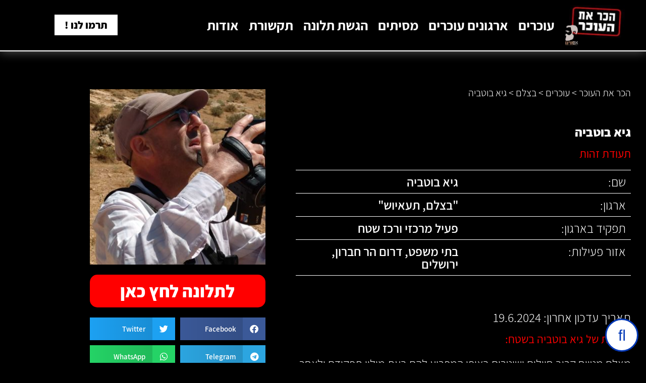

--- FILE ---
content_type: text/html; charset=UTF-8
request_url: https://radicalactivists.imti.org.il/profile/%D7%92%D7%99%D7%90-%D7%91%D7%95%D7%98%D7%91%D7%99%D7%94/
body_size: 39954
content:
<!doctype html>
<html dir="rtl" lang="he-IL">
<head><meta charset="UTF-8"><script type="c7be8e49b6bdacccf7f4d8d8-text/javascript">if(navigator.userAgent.match(/MSIE|Internet Explorer/i)||navigator.userAgent.match(/Trident\/7\..*?rv:11/i)){var href=document.location.href;if(!href.match(/[?&]nowprocket/)){if(href.indexOf("?")==-1){if(href.indexOf("#")==-1){document.location.href=href+"?nowprocket=1"}else{document.location.href=href.replace("#","?nowprocket=1#")}}else{if(href.indexOf("#")==-1){document.location.href=href+"&nowprocket=1"}else{document.location.href=href.replace("#","&nowprocket=1#")}}}}</script><script type="c7be8e49b6bdacccf7f4d8d8-text/javascript">(()=>{class RocketLazyLoadScripts{constructor(){this.v="2.0.4",this.userEvents=["keydown","keyup","mousedown","mouseup","mousemove","mouseover","mouseout","touchmove","touchstart","touchend","touchcancel","wheel","click","dblclick","input"],this.attributeEvents=["onblur","onclick","oncontextmenu","ondblclick","onfocus","onmousedown","onmouseenter","onmouseleave","onmousemove","onmouseout","onmouseover","onmouseup","onmousewheel","onscroll","onsubmit"]}async t(){this.i(),this.o(),/iP(ad|hone)/.test(navigator.userAgent)&&this.h(),this.u(),this.l(this),this.m(),this.k(this),this.p(this),this._(),await Promise.all([this.R(),this.L()]),this.lastBreath=Date.now(),this.S(this),this.P(),this.D(),this.O(),this.M(),await this.C(this.delayedScripts.normal),await this.C(this.delayedScripts.defer),await this.C(this.delayedScripts.async),await this.T(),await this.F(),await this.j(),await this.A(),window.dispatchEvent(new Event("rocket-allScriptsLoaded")),this.everythingLoaded=!0,this.lastTouchEnd&&await new Promise(t=>setTimeout(t,500-Date.now()+this.lastTouchEnd)),this.I(),this.H(),this.U(),this.W()}i(){this.CSPIssue=sessionStorage.getItem("rocketCSPIssue"),document.addEventListener("securitypolicyviolation",t=>{this.CSPIssue||"script-src-elem"!==t.violatedDirective||"data"!==t.blockedURI||(this.CSPIssue=!0,sessionStorage.setItem("rocketCSPIssue",!0))},{isRocket:!0})}o(){window.addEventListener("pageshow",t=>{this.persisted=t.persisted,this.realWindowLoadedFired=!0},{isRocket:!0}),window.addEventListener("pagehide",()=>{this.onFirstUserAction=null},{isRocket:!0})}h(){let t;function e(e){t=e}window.addEventListener("touchstart",e,{isRocket:!0}),window.addEventListener("touchend",function i(o){o.changedTouches[0]&&t.changedTouches[0]&&Math.abs(o.changedTouches[0].pageX-t.changedTouches[0].pageX)<10&&Math.abs(o.changedTouches[0].pageY-t.changedTouches[0].pageY)<10&&o.timeStamp-t.timeStamp<200&&(window.removeEventListener("touchstart",e,{isRocket:!0}),window.removeEventListener("touchend",i,{isRocket:!0}),"INPUT"===o.target.tagName&&"text"===o.target.type||(o.target.dispatchEvent(new TouchEvent("touchend",{target:o.target,bubbles:!0})),o.target.dispatchEvent(new MouseEvent("mouseover",{target:o.target,bubbles:!0})),o.target.dispatchEvent(new PointerEvent("click",{target:o.target,bubbles:!0,cancelable:!0,detail:1,clientX:o.changedTouches[0].clientX,clientY:o.changedTouches[0].clientY})),event.preventDefault()))},{isRocket:!0})}q(t){this.userActionTriggered||("mousemove"!==t.type||this.firstMousemoveIgnored?"keyup"===t.type||"mouseover"===t.type||"mouseout"===t.type||(this.userActionTriggered=!0,this.onFirstUserAction&&this.onFirstUserAction()):this.firstMousemoveIgnored=!0),"click"===t.type&&t.preventDefault(),t.stopPropagation(),t.stopImmediatePropagation(),"touchstart"===this.lastEvent&&"touchend"===t.type&&(this.lastTouchEnd=Date.now()),"click"===t.type&&(this.lastTouchEnd=0),this.lastEvent=t.type,t.composedPath&&t.composedPath()[0].getRootNode()instanceof ShadowRoot&&(t.rocketTarget=t.composedPath()[0]),this.savedUserEvents.push(t)}u(){this.savedUserEvents=[],this.userEventHandler=this.q.bind(this),this.userEvents.forEach(t=>window.addEventListener(t,this.userEventHandler,{passive:!1,isRocket:!0})),document.addEventListener("visibilitychange",this.userEventHandler,{isRocket:!0})}U(){this.userEvents.forEach(t=>window.removeEventListener(t,this.userEventHandler,{passive:!1,isRocket:!0})),document.removeEventListener("visibilitychange",this.userEventHandler,{isRocket:!0}),this.savedUserEvents.forEach(t=>{(t.rocketTarget||t.target).dispatchEvent(new window[t.constructor.name](t.type,t))})}m(){const t="return false",e=Array.from(this.attributeEvents,t=>"data-rocket-"+t),i="["+this.attributeEvents.join("],[")+"]",o="[data-rocket-"+this.attributeEvents.join("],[data-rocket-")+"]",s=(e,i,o)=>{o&&o!==t&&(e.setAttribute("data-rocket-"+i,o),e["rocket"+i]=new Function("event",o),e.setAttribute(i,t))};new MutationObserver(t=>{for(const n of t)"attributes"===n.type&&(n.attributeName.startsWith("data-rocket-")||this.everythingLoaded?n.attributeName.startsWith("data-rocket-")&&this.everythingLoaded&&this.N(n.target,n.attributeName.substring(12)):s(n.target,n.attributeName,n.target.getAttribute(n.attributeName))),"childList"===n.type&&n.addedNodes.forEach(t=>{if(t.nodeType===Node.ELEMENT_NODE)if(this.everythingLoaded)for(const i of[t,...t.querySelectorAll(o)])for(const t of i.getAttributeNames())e.includes(t)&&this.N(i,t.substring(12));else for(const e of[t,...t.querySelectorAll(i)])for(const t of e.getAttributeNames())this.attributeEvents.includes(t)&&s(e,t,e.getAttribute(t))})}).observe(document,{subtree:!0,childList:!0,attributeFilter:[...this.attributeEvents,...e]})}I(){this.attributeEvents.forEach(t=>{document.querySelectorAll("[data-rocket-"+t+"]").forEach(e=>{this.N(e,t)})})}N(t,e){const i=t.getAttribute("data-rocket-"+e);i&&(t.setAttribute(e,i),t.removeAttribute("data-rocket-"+e))}k(t){Object.defineProperty(HTMLElement.prototype,"onclick",{get(){return this.rocketonclick||null},set(e){this.rocketonclick=e,this.setAttribute(t.everythingLoaded?"onclick":"data-rocket-onclick","this.rocketonclick(event)")}})}S(t){function e(e,i){let o=e[i];e[i]=null,Object.defineProperty(e,i,{get:()=>o,set(s){t.everythingLoaded?o=s:e["rocket"+i]=o=s}})}e(document,"onreadystatechange"),e(window,"onload"),e(window,"onpageshow");try{Object.defineProperty(document,"readyState",{get:()=>t.rocketReadyState,set(e){t.rocketReadyState=e},configurable:!0}),document.readyState="loading"}catch(t){console.log("WPRocket DJE readyState conflict, bypassing")}}l(t){this.originalAddEventListener=EventTarget.prototype.addEventListener,this.originalRemoveEventListener=EventTarget.prototype.removeEventListener,this.savedEventListeners=[],EventTarget.prototype.addEventListener=function(e,i,o){o&&o.isRocket||!t.B(e,this)&&!t.userEvents.includes(e)||t.B(e,this)&&!t.userActionTriggered||e.startsWith("rocket-")||t.everythingLoaded?t.originalAddEventListener.call(this,e,i,o):(t.savedEventListeners.push({target:this,remove:!1,type:e,func:i,options:o}),"mouseenter"!==e&&"mouseleave"!==e||t.originalAddEventListener.call(this,e,t.savedUserEvents.push,o))},EventTarget.prototype.removeEventListener=function(e,i,o){o&&o.isRocket||!t.B(e,this)&&!t.userEvents.includes(e)||t.B(e,this)&&!t.userActionTriggered||e.startsWith("rocket-")||t.everythingLoaded?t.originalRemoveEventListener.call(this,e,i,o):t.savedEventListeners.push({target:this,remove:!0,type:e,func:i,options:o})}}J(t,e){this.savedEventListeners=this.savedEventListeners.filter(i=>{let o=i.type,s=i.target||window;return e!==o||t!==s||(this.B(o,s)&&(i.type="rocket-"+o),this.$(i),!1)})}H(){EventTarget.prototype.addEventListener=this.originalAddEventListener,EventTarget.prototype.removeEventListener=this.originalRemoveEventListener,this.savedEventListeners.forEach(t=>this.$(t))}$(t){t.remove?this.originalRemoveEventListener.call(t.target,t.type,t.func,t.options):this.originalAddEventListener.call(t.target,t.type,t.func,t.options)}p(t){let e;function i(e){return t.everythingLoaded?e:e.split(" ").map(t=>"load"===t||t.startsWith("load.")?"rocket-jquery-load":t).join(" ")}function o(o){function s(e){const s=o.fn[e];o.fn[e]=o.fn.init.prototype[e]=function(){return this[0]===window&&t.userActionTriggered&&("string"==typeof arguments[0]||arguments[0]instanceof String?arguments[0]=i(arguments[0]):"object"==typeof arguments[0]&&Object.keys(arguments[0]).forEach(t=>{const e=arguments[0][t];delete arguments[0][t],arguments[0][i(t)]=e})),s.apply(this,arguments),this}}if(o&&o.fn&&!t.allJQueries.includes(o)){const e={DOMContentLoaded:[],"rocket-DOMContentLoaded":[]};for(const t in e)document.addEventListener(t,()=>{e[t].forEach(t=>t())},{isRocket:!0});o.fn.ready=o.fn.init.prototype.ready=function(i){function s(){parseInt(o.fn.jquery)>2?setTimeout(()=>i.bind(document)(o)):i.bind(document)(o)}return"function"==typeof i&&(t.realDomReadyFired?!t.userActionTriggered||t.fauxDomReadyFired?s():e["rocket-DOMContentLoaded"].push(s):e.DOMContentLoaded.push(s)),o([])},s("on"),s("one"),s("off"),t.allJQueries.push(o)}e=o}t.allJQueries=[],o(window.jQuery),Object.defineProperty(window,"jQuery",{get:()=>e,set(t){o(t)}})}P(){const t=new Map;document.write=document.writeln=function(e){const i=document.currentScript,o=document.createRange(),s=i.parentElement;let n=t.get(i);void 0===n&&(n=i.nextSibling,t.set(i,n));const c=document.createDocumentFragment();o.setStart(c,0),c.appendChild(o.createContextualFragment(e)),s.insertBefore(c,n)}}async R(){return new Promise(t=>{this.userActionTriggered?t():this.onFirstUserAction=t})}async L(){return new Promise(t=>{document.addEventListener("DOMContentLoaded",()=>{this.realDomReadyFired=!0,t()},{isRocket:!0})})}async j(){return this.realWindowLoadedFired?Promise.resolve():new Promise(t=>{window.addEventListener("load",t,{isRocket:!0})})}M(){this.pendingScripts=[];this.scriptsMutationObserver=new MutationObserver(t=>{for(const e of t)e.addedNodes.forEach(t=>{"SCRIPT"!==t.tagName||t.noModule||t.isWPRocket||this.pendingScripts.push({script:t,promise:new Promise(e=>{const i=()=>{const i=this.pendingScripts.findIndex(e=>e.script===t);i>=0&&this.pendingScripts.splice(i,1),e()};t.addEventListener("load",i,{isRocket:!0}),t.addEventListener("error",i,{isRocket:!0}),setTimeout(i,1e3)})})})}),this.scriptsMutationObserver.observe(document,{childList:!0,subtree:!0})}async F(){await this.X(),this.pendingScripts.length?(await this.pendingScripts[0].promise,await this.F()):this.scriptsMutationObserver.disconnect()}D(){this.delayedScripts={normal:[],async:[],defer:[]},document.querySelectorAll("script[type$=rocketlazyloadscript]").forEach(t=>{t.hasAttribute("data-rocket-src")?t.hasAttribute("async")&&!1!==t.async?this.delayedScripts.async.push(t):t.hasAttribute("defer")&&!1!==t.defer||"module"===t.getAttribute("data-rocket-type")?this.delayedScripts.defer.push(t):this.delayedScripts.normal.push(t):this.delayedScripts.normal.push(t)})}async _(){await this.L();let t=[];document.querySelectorAll("script[type$=rocketlazyloadscript][data-rocket-src]").forEach(e=>{let i=e.getAttribute("data-rocket-src");if(i&&!i.startsWith("data:")){i.startsWith("//")&&(i=location.protocol+i);try{const o=new URL(i).origin;o!==location.origin&&t.push({src:o,crossOrigin:e.crossOrigin||"module"===e.getAttribute("data-rocket-type")})}catch(t){}}}),t=[...new Map(t.map(t=>[JSON.stringify(t),t])).values()],this.Y(t,"preconnect")}async G(t){if(await this.K(),!0!==t.noModule||!("noModule"in HTMLScriptElement.prototype))return new Promise(e=>{let i;function o(){(i||t).setAttribute("data-rocket-status","executed"),e()}try{if(navigator.userAgent.includes("Firefox/")||""===navigator.vendor||this.CSPIssue)i=document.createElement("script"),[...t.attributes].forEach(t=>{let e=t.nodeName;"type"!==e&&("data-rocket-type"===e&&(e="type"),"data-rocket-src"===e&&(e="src"),i.setAttribute(e,t.nodeValue))}),t.text&&(i.text=t.text),t.nonce&&(i.nonce=t.nonce),i.hasAttribute("src")?(i.addEventListener("load",o,{isRocket:!0}),i.addEventListener("error",()=>{i.setAttribute("data-rocket-status","failed-network"),e()},{isRocket:!0}),setTimeout(()=>{i.isConnected||e()},1)):(i.text=t.text,o()),i.isWPRocket=!0,t.parentNode.replaceChild(i,t);else{const i=t.getAttribute("data-rocket-type"),s=t.getAttribute("data-rocket-src");i?(t.type=i,t.removeAttribute("data-rocket-type")):t.removeAttribute("type"),t.addEventListener("load",o,{isRocket:!0}),t.addEventListener("error",i=>{this.CSPIssue&&i.target.src.startsWith("data:")?(console.log("WPRocket: CSP fallback activated"),t.removeAttribute("src"),this.G(t).then(e)):(t.setAttribute("data-rocket-status","failed-network"),e())},{isRocket:!0}),s?(t.fetchPriority="high",t.removeAttribute("data-rocket-src"),t.src=s):t.src="data:text/javascript;base64,"+window.btoa(unescape(encodeURIComponent(t.text)))}}catch(i){t.setAttribute("data-rocket-status","failed-transform"),e()}});t.setAttribute("data-rocket-status","skipped")}async C(t){const e=t.shift();return e?(e.isConnected&&await this.G(e),this.C(t)):Promise.resolve()}O(){this.Y([...this.delayedScripts.normal,...this.delayedScripts.defer,...this.delayedScripts.async],"preload")}Y(t,e){this.trash=this.trash||[];let i=!0;var o=document.createDocumentFragment();t.forEach(t=>{const s=t.getAttribute&&t.getAttribute("data-rocket-src")||t.src;if(s&&!s.startsWith("data:")){const n=document.createElement("link");n.href=s,n.rel=e,"preconnect"!==e&&(n.as="script",n.fetchPriority=i?"high":"low"),t.getAttribute&&"module"===t.getAttribute("data-rocket-type")&&(n.crossOrigin=!0),t.crossOrigin&&(n.crossOrigin=t.crossOrigin),t.integrity&&(n.integrity=t.integrity),t.nonce&&(n.nonce=t.nonce),o.appendChild(n),this.trash.push(n),i=!1}}),document.head.appendChild(o)}W(){this.trash.forEach(t=>t.remove())}async T(){try{document.readyState="interactive"}catch(t){}this.fauxDomReadyFired=!0;try{await this.K(),this.J(document,"readystatechange"),document.dispatchEvent(new Event("rocket-readystatechange")),await this.K(),document.rocketonreadystatechange&&document.rocketonreadystatechange(),await this.K(),this.J(document,"DOMContentLoaded"),document.dispatchEvent(new Event("rocket-DOMContentLoaded")),await this.K(),this.J(window,"DOMContentLoaded"),window.dispatchEvent(new Event("rocket-DOMContentLoaded"))}catch(t){console.error(t)}}async A(){try{document.readyState="complete"}catch(t){}try{await this.K(),this.J(document,"readystatechange"),document.dispatchEvent(new Event("rocket-readystatechange")),await this.K(),document.rocketonreadystatechange&&document.rocketonreadystatechange(),await this.K(),this.J(window,"load"),window.dispatchEvent(new Event("rocket-load")),await this.K(),window.rocketonload&&window.rocketonload(),await this.K(),this.allJQueries.forEach(t=>t(window).trigger("rocket-jquery-load")),await this.K(),this.J(window,"pageshow");const t=new Event("rocket-pageshow");t.persisted=this.persisted,window.dispatchEvent(t),await this.K(),window.rocketonpageshow&&window.rocketonpageshow({persisted:this.persisted})}catch(t){console.error(t)}}async K(){Date.now()-this.lastBreath>45&&(await this.X(),this.lastBreath=Date.now())}async X(){return document.hidden?new Promise(t=>setTimeout(t)):new Promise(t=>requestAnimationFrame(t))}B(t,e){return e===document&&"readystatechange"===t||(e===document&&"DOMContentLoaded"===t||(e===window&&"DOMContentLoaded"===t||(e===window&&"load"===t||e===window&&"pageshow"===t)))}static run(){(new RocketLazyLoadScripts).t()}}RocketLazyLoadScripts.run()})();</script>
	
	<meta name="viewport" content="width=device-width, initial-scale=1">
	<link rel="profile" href="//gmpg.org/xfn/11">
	<meta name='robots' content='index, follow, max-image-preview:large, max-snippet:-1, max-video-preview:-1' />
<link data-minify="1" rel='preload' as='style' href='//radicalactivists.imti.org.il/wp-content/cache/min/1/wp-content/themes/hello-elementor/assets/css/reset.css?ver=1766656382'  data-wpacu-preload-css-basic='1' />
<link rel='preload' as='style' href='//radicalactivists.imti.org.il/wp-content/plugins/elementor/assets/css/frontend.min.css?ver=3.34.0'  data-wpacu-preload-css-basic='1' />
<link rel='preload' as='style' href='//radicalactivists.imti.org.il/wp-content/plugins/elementor/assets/lib/font-awesome/css/fontawesome.min.css?ver=5.15.3'  data-wpacu-preload-css-basic='1' />
<link data-minify="1" rel='preload' as='style' href='//radicalactivists.imti.org.il/wp-content/cache/min/1/wp-content/plugins/elementor/assets/lib/font-awesome/css/brands.min.css?ver=1766656382'  data-wpacu-preload-css-basic='1' />
<link data-minify="1" rel='preload' as='style' href='//radicalactivists.imti.org.il/wp-content/cache/min/1/wp-content/plugins/elementor/assets/lib/eicons/css/elementor-icons.min.css?ver=1766656382'  data-wpacu-preload-css-basic='1' />
<link rel='preload' as='style' href='//radicalactivists.imti.org.il/wp-content/uploads/elementor/css/post-12.css?ver=1766656381'  data-wpacu-preload-css-basic='1' />
<link rel='preload' as='style' href='//radicalactivists.imti.org.il/wp-content/uploads/elementor/css/post-24.css?ver=1766656381'  data-wpacu-preload-css-basic='1' />
<link rel='preload' as='style' href='//radicalactivists.imti.org.il/wp-content/uploads/elementor/css/post-33.css?ver=1766664105'  data-wpacu-preload-css-basic='1' />
<link rel='preload' as='style' href='//radicalactivists.imti.org.il/wp-content/uploads/elementor/css/post-286.css?ver=1766657762'  data-wpacu-preload-css-basic='1' />
<link rel='preload' as='style' href='//radicalactivists.imti.org.il/wp-content/uploads/elementor/css/post-217.css?ver=1707820993'  data-wpacu-preload-css-basic='1' />
<link rel='preload' as='style' href='//radicalactivists.imti.org.il/wp-content/uploads/elementor/css/post-362.css?ver=1642879960'  data-wpacu-preload-css-basic='1' />
<link rel='preload' as='style' href='//radicalactivists.imti.org.il/wp-content/uploads/elementor/css/post-380.css?ver=1592348860'  data-wpacu-preload-css-basic='1' />
<link rel='preload' as='script' href='//radicalactivists.imti.org.il/wp-includes/js/jquery/jquery.min.js?ver=3.7.1' data-wpacu-preload-js='1'>
<link rel='preload' as='script' href='//radicalactivists.imti.org.il/wp-content/plugins/progressive-wp/assets/scripts/ui-installprompt.js?ver=2.1.13' data-wpacu-preload-js='1'>
<link rel='preload' as='script' href='//radicalactivists.imti.org.il/wp-content/plugins/elementor/assets/js/frontend-modules.min.js?ver=3.34.0' data-wpacu-preload-js='1'>
<link rel='preload' as='script' href='//radicalactivists.imti.org.il/wp-content/plugins/elementor/assets/js/frontend.min.js?ver=3.34.0' data-wpacu-preload-js='1'>
<link rel='preload' as='script' href='//radicalactivists.imti.org.il/wp-content/plugins/elementor-pro/assets/lib/smartmenus/jquery.smartmenus.min.js?ver=1.2.1' data-wpacu-preload-js='1'>
<link rel='preload' as='script' href='//radicalactivists.imti.org.il/wp-content/plugins/make-column-clickable-elementor/assets/js/make-column-clickable.js?ver=1.6.2' data-wpacu-preload-js='1'>
<link rel='preload' as='script' href='//radicalactivists.imti.org.il/wp-content/plugins/elementor-pro/assets/js/frontend.min.js?ver=3.34.0' data-wpacu-preload-js='1'>


<script data-cfasync="false" data-pagespeed-no-defer>
	var gtm4wp_datalayer_name = "dataLayer";
	var dataLayer = dataLayer || [];
</script>

	
	<title>גיא בוטביה - אלימות מתנחלים? הכר את העוכר - BDS</title>
	<meta name="description" content="גיא בוטביה מצלם מטווח קרוב חיילים ושוטרים באופן המפריע להם בעת מילוי תפקידם ולאחר מכן מפרסם את התיעוד באתרים המקדמים דה-לגיטימציה נגד חיילי צה&quot;ל ומדינת ישראל. מפריע" />
	<link rel="canonical" href="https://radicalactivists.imti.org.il/profile/גיא-בוטביה/" />
	<meta property="og:locale" content="he_IL" />
	<meta property="og:type" content="article" />
	<meta property="og:title" content="גיא בוטביה - אלימות מתנחלים? הכר את העוכר - BDS" />
	<meta property="og:description" content="גיא בוטביה מצלם מטווח קרוב חיילים ושוטרים באופן המפריע להם בעת מילוי תפקידם ולאחר מכן מפרסם את התיעוד באתרים המקדמים דה-לגיטימציה נגד חיילי צה&quot;ל ומדינת ישראל. מפריע" />
	<meta property="og:url" content="https://radicalactivists.imti.org.il/profile/גיא-בוטביה/" />
	<meta property="og:site_name" content="אלימות מתנחלים? הכר את העוכר - BDS" />
	<meta property="article:publisher" content="https://www.facebook.com/imtirtzu/" />
	<meta property="article:modified_time" content="2024-06-19T09:30:16+00:00" />
	<meta property="og:image" content="https://radicalactivists.imti.org.il/wp-content/uploads/2020/06/בוטביה.jpeg" />
	<meta property="og:image:width" content="640" />
	<meta property="og:image:height" content="853" />
	<meta property="og:image:type" content="image/jpeg" />
	<meta name="twitter:card" content="summary_large_image" />
	<meta name="twitter:site" content="@ImTirtzu" />
	<meta name="twitter:label1" content="זמן קריאה מוערך" />
	<meta name="twitter:data1" content="2 דקות" />
	<script type="application/ld+json" class="yoast-schema-graph">{"@context":"https://schema.org","@graph":[{"@type":"WebPage","@id":"https://radicalactivists.imti.org.il/profile/%d7%92%d7%99%d7%90-%d7%91%d7%95%d7%98%d7%91%d7%99%d7%94/","url":"https://radicalactivists.imti.org.il/profile/%d7%92%d7%99%d7%90-%d7%91%d7%95%d7%98%d7%91%d7%99%d7%94/","name":"גיא בוטביה - אלימות מתנחלים? הכר את העוכר - BDS","isPartOf":{"@id":"https://radicalactivists.imti.org.il/#website"},"primaryImageOfPage":{"@id":"https://radicalactivists.imti.org.il/profile/%d7%92%d7%99%d7%90-%d7%91%d7%95%d7%98%d7%91%d7%99%d7%94/#primaryimage"},"image":{"@id":"https://radicalactivists.imti.org.il/profile/%d7%92%d7%99%d7%90-%d7%91%d7%95%d7%98%d7%91%d7%99%d7%94/#primaryimage"},"thumbnailUrl":"https://radicalactivists.imti.org.il/wp-content/uploads/2020/06/בוטביה.jpeg","datePublished":"2020-06-01T11:23:38+00:00","dateModified":"2024-06-19T09:30:16+00:00","description":"גיא בוטביה מצלם מטווח קרוב חיילים ושוטרים באופן המפריע להם בעת מילוי תפקידם ולאחר מכן מפרסם את התיעוד באתרים המקדמים דה-לגיטימציה נגד חיילי צה\"ל ומדינת ישראל. מפריע","breadcrumb":{"@id":"https://radicalactivists.imti.org.il/profile/%d7%92%d7%99%d7%90-%d7%91%d7%95%d7%98%d7%91%d7%99%d7%94/#breadcrumb"},"inLanguage":"he-IL","potentialAction":[{"@type":"ReadAction","target":["https://radicalactivists.imti.org.il/profile/%d7%92%d7%99%d7%90-%d7%91%d7%95%d7%98%d7%91%d7%99%d7%94/"]}]},{"@type":"ImageObject","inLanguage":"he-IL","@id":"https://radicalactivists.imti.org.il/profile/%d7%92%d7%99%d7%90-%d7%91%d7%95%d7%98%d7%91%d7%99%d7%94/#primaryimage","url":"https://radicalactivists.imti.org.il/wp-content/uploads/2020/06/בוטביה.jpeg","contentUrl":"https://radicalactivists.imti.org.il/wp-content/uploads/2020/06/בוטביה.jpeg","width":640,"height":853},{"@type":"BreadcrumbList","@id":"https://radicalactivists.imti.org.il/profile/%d7%92%d7%99%d7%90-%d7%91%d7%95%d7%98%d7%91%d7%99%d7%94/#breadcrumb","itemListElement":[{"@type":"ListItem","position":1,"name":"הכר את העוכר","item":"https://radicalactivists.imti.org.il/"},{"@type":"ListItem","position":2,"name":"עוכרים","item":"https://radicalactivists.imti.org.il/profile/"},{"@type":"ListItem","position":3,"name":"בצלם","item":"https://radicalactivists.imti.org.il/organization/https-www-btselem-org-hebrew/"},{"@type":"ListItem","position":4,"name":"גיא בוטביה"}]},{"@type":"WebSite","@id":"https://radicalactivists.imti.org.il/#website","url":"https://radicalactivists.imti.org.il/","name":"אלימות מתנחלים? הכר את העוכר - BDS","description":"פעילות נגד מדינת ישראל","publisher":{"@id":"https://radicalactivists.imti.org.il/#organization"},"potentialAction":[{"@type":"SearchAction","target":{"@type":"EntryPoint","urlTemplate":"https://radicalactivists.imti.org.il/?s={search_term_string}"},"query-input":{"@type":"PropertyValueSpecification","valueRequired":true,"valueName":"search_term_string"}}],"inLanguage":"he-IL"},{"@type":"Organization","@id":"https://radicalactivists.imti.org.il/#organization","name":"אם תרצו","url":"https://radicalactivists.imti.org.il/","logo":{"@type":"ImageObject","inLanguage":"he-IL","@id":"https://radicalactivists.imti.org.il/#/schema/logo/image/","url":"https://radicalactivists.imti.org.il/wp-content/uploads/2020/05/logo2.png","contentUrl":"https://radicalactivists.imti.org.il/wp-content/uploads/2020/05/logo2.png","width":280,"height":100,"caption":"אם תרצו"},"image":{"@id":"https://radicalactivists.imti.org.il/#/schema/logo/image/"},"sameAs":["https://www.facebook.com/imtirtzu/","https://x.com/ImTirtzu","https://www.instagram.com/imtirzu/","https://www.youtube.com/channel/UCauYT94mZMKYxCFIgBzfq0g","https://he.wikipedia.org/wiki/אם_תרצו"]}]}</script>
	


<link rel='dns-prefetch' href='//cdn.elementor.com' />

<style id='wp-img-auto-sizes-contain-inline-css'>
img:is([sizes=auto i],[sizes^="auto," i]){contain-intrinsic-size:3000px 1500px}
/*# sourceURL=wp-img-auto-sizes-contain-inline-css */
</style>
<style id='wp-emoji-styles-inline-css'>

	img.wp-smiley, img.emoji {
		display: inline !important;
		border: none !important;
		box-shadow: none !important;
		height: 1em !important;
		width: 1em !important;
		margin: 0 0.07em !important;
		vertical-align: -0.1em !important;
		background: none !important;
		padding: 0 !important;
	}
/*# sourceURL=wp-emoji-styles-inline-css */
</style>
<style id='global-styles-inline-css'>
:root{--wp--preset--aspect-ratio--square: 1;--wp--preset--aspect-ratio--4-3: 4/3;--wp--preset--aspect-ratio--3-4: 3/4;--wp--preset--aspect-ratio--3-2: 3/2;--wp--preset--aspect-ratio--2-3: 2/3;--wp--preset--aspect-ratio--16-9: 16/9;--wp--preset--aspect-ratio--9-16: 9/16;--wp--preset--color--black: #000000;--wp--preset--color--cyan-bluish-gray: #abb8c3;--wp--preset--color--white: #ffffff;--wp--preset--color--pale-pink: #f78da7;--wp--preset--color--vivid-red: #cf2e2e;--wp--preset--color--luminous-vivid-orange: #ff6900;--wp--preset--color--luminous-vivid-amber: #fcb900;--wp--preset--color--light-green-cyan: #7bdcb5;--wp--preset--color--vivid-green-cyan: #00d084;--wp--preset--color--pale-cyan-blue: #8ed1fc;--wp--preset--color--vivid-cyan-blue: #0693e3;--wp--preset--color--vivid-purple: #9b51e0;--wp--preset--gradient--vivid-cyan-blue-to-vivid-purple: linear-gradient(135deg,rgb(6,147,227) 0%,rgb(155,81,224) 100%);--wp--preset--gradient--light-green-cyan-to-vivid-green-cyan: linear-gradient(135deg,rgb(122,220,180) 0%,rgb(0,208,130) 100%);--wp--preset--gradient--luminous-vivid-amber-to-luminous-vivid-orange: linear-gradient(135deg,rgb(252,185,0) 0%,rgb(255,105,0) 100%);--wp--preset--gradient--luminous-vivid-orange-to-vivid-red: linear-gradient(135deg,rgb(255,105,0) 0%,rgb(207,46,46) 100%);--wp--preset--gradient--very-light-gray-to-cyan-bluish-gray: linear-gradient(135deg,rgb(238,238,238) 0%,rgb(169,184,195) 100%);--wp--preset--gradient--cool-to-warm-spectrum: linear-gradient(135deg,rgb(74,234,220) 0%,rgb(151,120,209) 20%,rgb(207,42,186) 40%,rgb(238,44,130) 60%,rgb(251,105,98) 80%,rgb(254,248,76) 100%);--wp--preset--gradient--blush-light-purple: linear-gradient(135deg,rgb(255,206,236) 0%,rgb(152,150,240) 100%);--wp--preset--gradient--blush-bordeaux: linear-gradient(135deg,rgb(254,205,165) 0%,rgb(254,45,45) 50%,rgb(107,0,62) 100%);--wp--preset--gradient--luminous-dusk: linear-gradient(135deg,rgb(255,203,112) 0%,rgb(199,81,192) 50%,rgb(65,88,208) 100%);--wp--preset--gradient--pale-ocean: linear-gradient(135deg,rgb(255,245,203) 0%,rgb(182,227,212) 50%,rgb(51,167,181) 100%);--wp--preset--gradient--electric-grass: linear-gradient(135deg,rgb(202,248,128) 0%,rgb(113,206,126) 100%);--wp--preset--gradient--midnight: linear-gradient(135deg,rgb(2,3,129) 0%,rgb(40,116,252) 100%);--wp--preset--font-size--small: 13px;--wp--preset--font-size--medium: 20px;--wp--preset--font-size--large: 36px;--wp--preset--font-size--x-large: 42px;--wp--preset--spacing--20: 0.44rem;--wp--preset--spacing--30: 0.67rem;--wp--preset--spacing--40: 1rem;--wp--preset--spacing--50: 1.5rem;--wp--preset--spacing--60: 2.25rem;--wp--preset--spacing--70: 3.38rem;--wp--preset--spacing--80: 5.06rem;--wp--preset--shadow--natural: 6px 6px 9px rgba(0, 0, 0, 0.2);--wp--preset--shadow--deep: 12px 12px 50px rgba(0, 0, 0, 0.4);--wp--preset--shadow--sharp: 6px 6px 0px rgba(0, 0, 0, 0.2);--wp--preset--shadow--outlined: 6px 6px 0px -3px rgb(255, 255, 255), 6px 6px rgb(0, 0, 0);--wp--preset--shadow--crisp: 6px 6px 0px rgb(0, 0, 0);}:root { --wp--style--global--content-size: 800px;--wp--style--global--wide-size: 1200px; }:where(body) { margin: 0; }.wp-site-blocks > .alignleft { float: left; margin-right: 2em; }.wp-site-blocks > .alignright { float: right; margin-left: 2em; }.wp-site-blocks > .aligncenter { justify-content: center; margin-left: auto; margin-right: auto; }:where(.wp-site-blocks) > * { margin-block-start: 24px; margin-block-end: 0; }:where(.wp-site-blocks) > :first-child { margin-block-start: 0; }:where(.wp-site-blocks) > :last-child { margin-block-end: 0; }:root { --wp--style--block-gap: 24px; }:root :where(.is-layout-flow) > :first-child{margin-block-start: 0;}:root :where(.is-layout-flow) > :last-child{margin-block-end: 0;}:root :where(.is-layout-flow) > *{margin-block-start: 24px;margin-block-end: 0;}:root :where(.is-layout-constrained) > :first-child{margin-block-start: 0;}:root :where(.is-layout-constrained) > :last-child{margin-block-end: 0;}:root :where(.is-layout-constrained) > *{margin-block-start: 24px;margin-block-end: 0;}:root :where(.is-layout-flex){gap: 24px;}:root :where(.is-layout-grid){gap: 24px;}.is-layout-flow > .alignleft{float: left;margin-inline-start: 0;margin-inline-end: 2em;}.is-layout-flow > .alignright{float: right;margin-inline-start: 2em;margin-inline-end: 0;}.is-layout-flow > .aligncenter{margin-left: auto !important;margin-right: auto !important;}.is-layout-constrained > .alignleft{float: left;margin-inline-start: 0;margin-inline-end: 2em;}.is-layout-constrained > .alignright{float: right;margin-inline-start: 2em;margin-inline-end: 0;}.is-layout-constrained > .aligncenter{margin-left: auto !important;margin-right: auto !important;}.is-layout-constrained > :where(:not(.alignleft):not(.alignright):not(.alignfull)){max-width: var(--wp--style--global--content-size);margin-left: auto !important;margin-right: auto !important;}.is-layout-constrained > .alignwide{max-width: var(--wp--style--global--wide-size);}body .is-layout-flex{display: flex;}.is-layout-flex{flex-wrap: wrap;align-items: center;}.is-layout-flex > :is(*, div){margin: 0;}body .is-layout-grid{display: grid;}.is-layout-grid > :is(*, div){margin: 0;}body{padding-top: 0px;padding-right: 0px;padding-bottom: 0px;padding-left: 0px;}a:where(:not(.wp-element-button)){text-decoration: underline;}:root :where(.wp-element-button, .wp-block-button__link){background-color: #32373c;border-width: 0;color: #fff;font-family: inherit;font-size: inherit;font-style: inherit;font-weight: inherit;letter-spacing: inherit;line-height: inherit;padding-top: calc(0.667em + 2px);padding-right: calc(1.333em + 2px);padding-bottom: calc(0.667em + 2px);padding-left: calc(1.333em + 2px);text-decoration: none;text-transform: inherit;}.has-black-color{color: var(--wp--preset--color--black) !important;}.has-cyan-bluish-gray-color{color: var(--wp--preset--color--cyan-bluish-gray) !important;}.has-white-color{color: var(--wp--preset--color--white) !important;}.has-pale-pink-color{color: var(--wp--preset--color--pale-pink) !important;}.has-vivid-red-color{color: var(--wp--preset--color--vivid-red) !important;}.has-luminous-vivid-orange-color{color: var(--wp--preset--color--luminous-vivid-orange) !important;}.has-luminous-vivid-amber-color{color: var(--wp--preset--color--luminous-vivid-amber) !important;}.has-light-green-cyan-color{color: var(--wp--preset--color--light-green-cyan) !important;}.has-vivid-green-cyan-color{color: var(--wp--preset--color--vivid-green-cyan) !important;}.has-pale-cyan-blue-color{color: var(--wp--preset--color--pale-cyan-blue) !important;}.has-vivid-cyan-blue-color{color: var(--wp--preset--color--vivid-cyan-blue) !important;}.has-vivid-purple-color{color: var(--wp--preset--color--vivid-purple) !important;}.has-black-background-color{background-color: var(--wp--preset--color--black) !important;}.has-cyan-bluish-gray-background-color{background-color: var(--wp--preset--color--cyan-bluish-gray) !important;}.has-white-background-color{background-color: var(--wp--preset--color--white) !important;}.has-pale-pink-background-color{background-color: var(--wp--preset--color--pale-pink) !important;}.has-vivid-red-background-color{background-color: var(--wp--preset--color--vivid-red) !important;}.has-luminous-vivid-orange-background-color{background-color: var(--wp--preset--color--luminous-vivid-orange) !important;}.has-luminous-vivid-amber-background-color{background-color: var(--wp--preset--color--luminous-vivid-amber) !important;}.has-light-green-cyan-background-color{background-color: var(--wp--preset--color--light-green-cyan) !important;}.has-vivid-green-cyan-background-color{background-color: var(--wp--preset--color--vivid-green-cyan) !important;}.has-pale-cyan-blue-background-color{background-color: var(--wp--preset--color--pale-cyan-blue) !important;}.has-vivid-cyan-blue-background-color{background-color: var(--wp--preset--color--vivid-cyan-blue) !important;}.has-vivid-purple-background-color{background-color: var(--wp--preset--color--vivid-purple) !important;}.has-black-border-color{border-color: var(--wp--preset--color--black) !important;}.has-cyan-bluish-gray-border-color{border-color: var(--wp--preset--color--cyan-bluish-gray) !important;}.has-white-border-color{border-color: var(--wp--preset--color--white) !important;}.has-pale-pink-border-color{border-color: var(--wp--preset--color--pale-pink) !important;}.has-vivid-red-border-color{border-color: var(--wp--preset--color--vivid-red) !important;}.has-luminous-vivid-orange-border-color{border-color: var(--wp--preset--color--luminous-vivid-orange) !important;}.has-luminous-vivid-amber-border-color{border-color: var(--wp--preset--color--luminous-vivid-amber) !important;}.has-light-green-cyan-border-color{border-color: var(--wp--preset--color--light-green-cyan) !important;}.has-vivid-green-cyan-border-color{border-color: var(--wp--preset--color--vivid-green-cyan) !important;}.has-pale-cyan-blue-border-color{border-color: var(--wp--preset--color--pale-cyan-blue) !important;}.has-vivid-cyan-blue-border-color{border-color: var(--wp--preset--color--vivid-cyan-blue) !important;}.has-vivid-purple-border-color{border-color: var(--wp--preset--color--vivid-purple) !important;}.has-vivid-cyan-blue-to-vivid-purple-gradient-background{background: var(--wp--preset--gradient--vivid-cyan-blue-to-vivid-purple) !important;}.has-light-green-cyan-to-vivid-green-cyan-gradient-background{background: var(--wp--preset--gradient--light-green-cyan-to-vivid-green-cyan) !important;}.has-luminous-vivid-amber-to-luminous-vivid-orange-gradient-background{background: var(--wp--preset--gradient--luminous-vivid-amber-to-luminous-vivid-orange) !important;}.has-luminous-vivid-orange-to-vivid-red-gradient-background{background: var(--wp--preset--gradient--luminous-vivid-orange-to-vivid-red) !important;}.has-very-light-gray-to-cyan-bluish-gray-gradient-background{background: var(--wp--preset--gradient--very-light-gray-to-cyan-bluish-gray) !important;}.has-cool-to-warm-spectrum-gradient-background{background: var(--wp--preset--gradient--cool-to-warm-spectrum) !important;}.has-blush-light-purple-gradient-background{background: var(--wp--preset--gradient--blush-light-purple) !important;}.has-blush-bordeaux-gradient-background{background: var(--wp--preset--gradient--blush-bordeaux) !important;}.has-luminous-dusk-gradient-background{background: var(--wp--preset--gradient--luminous-dusk) !important;}.has-pale-ocean-gradient-background{background: var(--wp--preset--gradient--pale-ocean) !important;}.has-electric-grass-gradient-background{background: var(--wp--preset--gradient--electric-grass) !important;}.has-midnight-gradient-background{background: var(--wp--preset--gradient--midnight) !important;}.has-small-font-size{font-size: var(--wp--preset--font-size--small) !important;}.has-medium-font-size{font-size: var(--wp--preset--font-size--medium) !important;}.has-large-font-size{font-size: var(--wp--preset--font-size--large) !important;}.has-x-large-font-size{font-size: var(--wp--preset--font-size--x-large) !important;}
:root :where(.wp-block-pullquote){font-size: 1.5em;line-height: 1.6;}
/*# sourceURL=global-styles-inline-css */
</style>
<style   data-wpacu-inline-css-file='1'>
#gnpub-gnfollow-shortcode-wrapper a{text-decoration:none;color:#000;border:1px solid #c6d2d9;padding:7px 15px 3px 16px;line-height:1;height:40px;vertical-align:middle;position:absolute}#gnpub-gnfollow-shortcode-wrapper a:focus{box-shadow:none}#gnpub-gnfollow-shortcode-wrapper img{width:120px;position:relative;top:9px;left:5px}#gnpub-gnfollow-shortcode-wrapper a:hover{border:1px solid #000}#gnpub-gnfollow-shortcode-follow-text{font-weight:500;font-size:13px}
</style>
<style   data-wpacu-inline-css-file='1'>
.offline-indicator {
  background-color: #000;
  color: #fff;
  padding: .9rem;
  position: fixed;
  z-index: 9999;
  left: 0;
  bottom: 0;
  width: 100%;
  transform: translateY(100%);
  will-change: transform;
  transition: transform 200ms; }
  .offline-indicator p {
    margin: 0 0 0 0;
    color: #fff;
    font-size: .9rem;
    text-align: center; }

.offline-indicator--top {
  bottom: inherit;
  top: 0;
  transform: translateY(-100%); }

body.pwp-offline .offline-indicator,
body.pwp-offline .offline-indicator--top {
  transform: translateY(0); }

</style>
<style   data-wpacu-inline-css-file='1'>
@keyframes spinner-animation {
  0% {
    transform: rotate(0deg); }
  100% {
    transform: rotate(360deg); } }

.notification-button {
  transform: scale(0);
  display: none;
  outline: none;
  border: none;
  width: 1em;
  height: 1em;
  padding: 0;
  margin: 0;
  background-color: transparent;
  position: relative;
  cursor: pointer; }

.notification-button__icon {
  display: none;
  width: 1em;
  height: 1em;
  position: absolute;
  top: 50%;
  left: 50%;
  margin-top: -.5em;
  margin-left: -.5em; }
  .notification-button__icon svg {
    display: block;
    width: 100%;
    height: 100%; }

.notification-button__icon--spinner {
  background-color: transparent;
  border: .12em solid currentColor;
  border-top-color: transparent;
  border-right-color: transparent;
  width: 0.8em;
  height: 0.8em;
  margin-top: -0.4em;
  margin-left: -0.4em;
  vertical-align: middle;
  box-sizing: border-box;
  border-radius: 50%;
  animation: spinner-animation 0.65s infinite linear; }

/**
 * States
 */
body.pwp-notification .notification-button {
  transform: scale(1);
  display: block; }

body.pwp-notification .notification-button__icon--off {
  display: block; }

body.pwp-notification.pwp-notification--on .notification-button__icon--off,
body.pwp-notification.pwp-notification--on .notification-button__icon--spinner {
  display: none; }

body.pwp-notification.pwp-notification--on .notification-button__icon--on {
  display: block; }

body.pwp-notification.pwp-notification--loader .notification-button__icon--off,
body.pwp-notification.pwp-notification--loader .notification-button__icon--on {
  display: none; }

body.pwp-notification.pwp-notification--loader .notification-button__icon--spinner {
  display: block; }

/**
 * stylings
 */
.notification-button--fixedfooter {
  position: fixed;
  bottom: 1em;
  left: 1em;
  width: 1.8em;
  height: 1.8em;
  font-size: 25px;
  z-index: 99999;
  border-radius: 50%; }

</style>
<link data-minify="1" rel='stylesheet' id='ea11y-widget-fonts-css' href='//radicalactivists.imti.org.il/wp-content/cache/min/1/wp-content/plugins/pojo-accessibility/assets/build/fonts.css?ver=1766656382' media='all' />
<style   data-wpacu-inline-css-file='1'>
.ea11y-skip-to-content-link{clip:rect(1px,1px,1px,1px);align-items:center;background-color:#fff;border:1px solid #2563eb;border-radius:12px;clip-path:inset(50%);color:#0c0d0e;display:flex;gap:8px;height:1px;margin:-1px;overflow:hidden;padding:0;pointer-events:none;position:fixed;text-decoration:none;width:1px;word-wrap:normal!important}.ea11y-skip-to-content-link:focus{clip:auto!important;clip-path:none;height:auto;left:30px;padding:16px 24px;pointer-events:auto;top:30px;width:auto;z-index:100000}.ea11y-skip-to-content-link:focus+.ea11y-skip-to-content-backdrop{background-color:rgba(0,0,0,.5);bottom:0;left:0;position:fixed;right:0;top:0;z-index:9999}
</style>
<link data-minify="1"   data-wpacu-to-be-preloaded-basic='1' rel='stylesheet' id='hello-elementor-css' href='//radicalactivists.imti.org.il/wp-content/cache/min/1/wp-content/themes/hello-elementor/assets/css/reset.css?ver=1766656382' media='all' />
<link data-minify="1" rel='stylesheet' id='hello-elementor-header-footer-css' href='//radicalactivists.imti.org.il/wp-content/cache/min/1/wp-content/themes/hello-elementor/assets/css/header-footer.css?ver=1766656382' media='all' />
<link   data-wpacu-to-be-preloaded-basic='1' rel='stylesheet' id='elementor-frontend-css' href='//radicalactivists.imti.org.il/wp-content/plugins/elementor/assets/css/frontend.min.css?ver=3.34.0' media='all' />
<style   data-wpacu-inline-css-file='1'>
.elementor-widget-image{text-align:center}.elementor-widget-image a{display:inline-block}.elementor-widget-image a img[src$=".svg"]{width:48px}.elementor-widget-image img{display:inline-block;vertical-align:middle}
</style>
<link rel='stylesheet' id='widget-nav-menu-css' href='//radicalactivists.imti.org.il/wp-content/plugins/elementor-pro/assets/css/widget-nav-menu-rtl.min.css?ver=3.34.0' media='all' />
<style   data-wpacu-inline-css-file='1'>
@keyframes zoomIn{from{opacity:0;transform:scale3d(.3,.3,.3)}50%{opacity:1}}.zoomIn{animation-name:zoomIn}
</style>
<style   data-wpacu-inline-css-file='1'>
.elementor-widget-heading .elementor-heading-title[class*=elementor-size-]>a{color:inherit;font-size:inherit;line-height:inherit}.elementor-widget-heading .elementor-heading-title.elementor-size-small{font-size:15px}.elementor-widget-heading .elementor-heading-title.elementor-size-medium{font-size:19px}.elementor-widget-heading .elementor-heading-title.elementor-size-large{font-size:29px}.elementor-widget-heading .elementor-heading-title.elementor-size-xl{font-size:39px}.elementor-widget-heading .elementor-heading-title.elementor-size-xxl{font-size:59px}
</style>
<style   data-wpacu-inline-css-file='1'>
@keyframes fadeIn{from{opacity:0}to{opacity:1}}.fadeIn{animation-name:fadeIn}
</style>
<link rel='stylesheet' id='widget-form-css' href='//radicalactivists.imti.org.il/wp-content/plugins/elementor-pro/assets/css/widget-form-rtl.min.css?ver=3.34.0' media='all' />
<link rel='stylesheet' id='widget-icon-list-css' href='//radicalactivists.imti.org.il/wp-content/plugins/elementor/assets/css/widget-icon-list-rtl.min.css?ver=3.34.0' media='all' />
<link rel='stylesheet' id='widget-social-icons-css' href='//radicalactivists.imti.org.il/wp-content/plugins/elementor/assets/css/widget-social-icons-rtl.min.css?ver=3.34.0' media='all' />
<link rel='stylesheet' id='e-apple-webkit-css' href='//radicalactivists.imti.org.il/wp-content/plugins/elementor/assets/css/conditionals/apple-webkit.min.css?ver=3.34.0' media='all' />
<style   data-wpacu-inline-css-file='1'>
@keyframes fadeInUp{from{opacity:0;transform:translate3d(0,100%,0)}to{opacity:1;transform:none}}.fadeInUp{animation-name:fadeInUp}
</style>
<style   data-wpacu-inline-css-file='1'>
.elementor-column .elementor-spacer-inner{height:var(--spacer-size)}.e-con{--container-widget-width:100%}.e-con-inner>.elementor-widget-spacer,.e-con>.elementor-widget-spacer{width:var(--container-widget-width,var(--spacer-size));--align-self:var( --container-widget-align-self,initial );--flex-shrink:0}.e-con-inner>.elementor-widget-spacer>.elementor-widget-container,.e-con>.elementor-widget-spacer>.elementor-widget-container{height:100%;width:100%}.e-con-inner>.elementor-widget-spacer>.elementor-widget-container>.elementor-spacer,.e-con>.elementor-widget-spacer>.elementor-widget-container>.elementor-spacer{height:100%}.e-con-inner>.elementor-widget-spacer>.elementor-widget-container>.elementor-spacer>.elementor-spacer-inner,.e-con>.elementor-widget-spacer>.elementor-widget-container>.elementor-spacer>.elementor-spacer-inner{height:var(--container-widget-height,var(--spacer-size))}.e-con-inner>.elementor-widget-spacer:not(:has(>.elementor-widget-container))>.elementor-spacer,.e-con>.elementor-widget-spacer:not(:has(>.elementor-widget-container))>.elementor-spacer{height:100%}.e-con-inner>.elementor-widget-spacer:not(:has(>.elementor-widget-container))>.elementor-spacer>.elementor-spacer-inner,.e-con>.elementor-widget-spacer:not(:has(>.elementor-widget-container))>.elementor-spacer>.elementor-spacer-inner{height:var(--container-widget-height,var(--spacer-size))}.e-con-inner>.elementor-widget-spacer.elementor-widget-empty,.e-con>.elementor-widget-spacer.elementor-widget-empty{min-height:22px;min-width:22px;position:relative}.e-con-inner>.elementor-widget-spacer.elementor-widget-empty .elementor-widget-empty-icon,.e-con>.elementor-widget-spacer.elementor-widget-empty .elementor-widget-empty-icon{height:22px;inset:0;margin:auto;padding:0;position:absolute;width:22px}
</style>
<style   data-wpacu-inline-css-file='1'>
/*! elementor-pro - v3.34.0 - 22-12-2025 */
.elementor-widget-breadcrumbs{font-size:.85em}.elementor-widget-breadcrumbs p{margin-bottom:0}
</style>
<link rel='stylesheet' id='widget-share-buttons-css' href='//radicalactivists.imti.org.il/wp-content/plugins/elementor-pro/assets/css/widget-share-buttons-rtl.min.css?ver=3.34.0' media='all' />
<link   data-wpacu-to-be-preloaded-basic='1' rel='stylesheet' id='elementor-icons-shared-0-css' href='//radicalactivists.imti.org.il/wp-content/plugins/elementor/assets/lib/font-awesome/css/fontawesome.min.css?ver=5.15.3' media='all' />
<link data-minify="1"   data-wpacu-to-be-preloaded-basic='1' rel='stylesheet' id='elementor-icons-fa-brands-css' href='//radicalactivists.imti.org.il/wp-content/cache/min/1/wp-content/plugins/elementor/assets/lib/font-awesome/css/brands.min.css?ver=1766656382' media='all' />
<style   data-wpacu-inline-css-file='1'>
/*! elementor-pro - v3.34.0 - 22-12-2025 */
.elementor-facebook-widget.fb_iframe_widget,.elementor-facebook-widget.fb_iframe_widget span{width:100%!important}.elementor-facebook-widget.fb_iframe_widget iframe{position:relative;width:100%!important}.elementor-facebook-widget.fb-like{height:1px}.elementor-widget-facebook-comments iframe{width:100%!important}
</style>
<style   data-wpacu-inline-css-file='1'>
.elementor-animation-shrink{transition-duration:.3s;transition-property:transform}.elementor-animation-shrink:active,.elementor-animation-shrink:focus,.elementor-animation-shrink:hover{transform:scale(.9)}
</style>
<link rel='stylesheet' id='widget-posts-css' href='//radicalactivists.imti.org.il/wp-content/plugins/elementor-pro/assets/css/widget-posts-rtl.min.css?ver=3.34.0' media='all' />
<style   data-wpacu-inline-css-file='1'>
@keyframes bounceIn{20%,40%,60%,80%,from,to{animation-timing-function:cubic-bezier(0.215,0.61,0.355,1)}0%{opacity:0;transform:scale3d(.3,.3,.3)}20%{transform:scale3d(1.1,1.1,1.1)}40%{transform:scale3d(.9,.9,.9)}60%{opacity:1;transform:scale3d(1.03,1.03,1.03)}80%{transform:scale3d(.97,.97,.97)}to{opacity:1;transform:scale3d(1,1,1)}}.bounceIn{animation-name:bounceIn}
</style>
<style   data-wpacu-inline-css-file='1'>
[data-elementor-type=popup] .elementor-section-wrap:not(:empty)+#elementor-add-new-section,[data-elementor-type=popup]:not(.elementor-edit-area){display:none}.elementor-popup-modal.dialog-type-lightbox{background-color:transparent;display:flex;pointer-events:none;-webkit-user-select:auto;-moz-user-select:auto;user-select:auto}.elementor-popup-modal .dialog-buttons-wrapper,.elementor-popup-modal .dialog-header{display:none}.elementor-popup-modal .dialog-close-button{display:none;inset-inline-end:20px;margin-top:0;opacity:1;pointer-events:all;top:20px;z-index:9999}.elementor-popup-modal .dialog-close-button svg{fill:#1f2124;height:1em;width:1em}.elementor-popup-modal .dialog-widget-content{background-color:#fff;border-radius:0;box-shadow:none;max-height:100%;max-width:100%;overflow:visible;pointer-events:all;width:auto}.elementor-popup-modal .dialog-message{display:flex;max-height:100vh;max-width:100vw;overflow:auto;padding:0;width:640px}.elementor-popup-modal .elementor{width:100%}
</style>
<link data-minify="1"   data-wpacu-to-be-preloaded-basic='1' rel='stylesheet' id='elementor-icons-css' href='//radicalactivists.imti.org.il/wp-content/cache/min/1/wp-content/plugins/elementor/assets/lib/eicons/css/elementor-icons.min.css?ver=1766656382' media='all' />
<link   data-wpacu-to-be-preloaded-basic='1' rel='stylesheet' id='elementor-post-12-css' href='//radicalactivists.imti.org.il/wp-content/uploads/elementor/css/post-12.css?ver=1766656381' media='all' />
<link   data-wpacu-to-be-preloaded-basic='1' rel='stylesheet' id='elementor-post-24-css' href='//radicalactivists.imti.org.il/wp-content/uploads/elementor/css/post-24.css?ver=1766656381' media='all' />
<link   data-wpacu-to-be-preloaded-basic='1' rel='stylesheet' id='elementor-post-33-css' href='//radicalactivists.imti.org.il/wp-content/uploads/elementor/css/post-33.css?ver=1766664105' media='all' />
<link   data-wpacu-to-be-preloaded-basic='1' rel='stylesheet' id='elementor-post-286-css' href='//radicalactivists.imti.org.il/wp-content/uploads/elementor/css/post-286.css?ver=1766657762' media='all' />
<link rel='stylesheet' id='elementor-post-790-css' href='//radicalactivists.imti.org.il/wp-content/uploads/elementor/css/post-790.css?ver=1766664226' media='all' />
<style   data-wpacu-inline-css-file='1'>
.elementor-646 .elementor-element.elementor-element-19acf8f > .elementor-container{min-height:200px;}.elementor-646 .elementor-element.elementor-element-19acf8f{border-style:solid;border-width:1px 0px 1px 0px;border-color:#FFFFFF;}.elementor-widget-theme-post-featured-image .widget-image-caption{color:var( --e-global-color-text );font-family:var( --e-global-typography-text-font-family ), Sans-serif;font-weight:var( --e-global-typography-text-font-weight );}.elementor-bc-flex-widget .elementor-646 .elementor-element.elementor-element-7d81871.elementor-column .elementor-widget-wrap{align-items:flex-start;}.elementor-646 .elementor-element.elementor-element-7d81871.elementor-column.elementor-element[data-element_type="column"] > .elementor-widget-wrap.elementor-element-populated{align-content:flex-start;align-items:flex-start;}.elementor-646 .elementor-element.elementor-element-7d81871 > .elementor-element-populated{margin:0px 0px 0px 0px;--e-column-margin-right:0px;--e-column-margin-left:0px;}.elementor-widget-theme-post-title .elementor-heading-title{font-family:var( --e-global-typography-primary-font-family ), Sans-serif;font-size:var( --e-global-typography-primary-font-size );font-weight:var( --e-global-typography-primary-font-weight );color:var( --e-global-color-primary );}.elementor-646 .elementor-element.elementor-element-a45e820 .elementor-heading-title{color:#FFFFFF;}.elementor-widget-heading .elementor-heading-title{font-family:var( --e-global-typography-primary-font-family ), Sans-serif;font-size:var( --e-global-typography-primary-font-size );font-weight:var( --e-global-typography-primary-font-weight );color:var( --e-global-color-primary );}.elementor-646 .elementor-element.elementor-element-d8f6687 .elementor-heading-title{color:#FFFFFF;}.elementor-646 .elementor-element.elementor-element-82bad20 .elementor-heading-title{color:#FFFFFF;}.elementor-646 .elementor-element.elementor-element-b0fd008 .elementor-heading-title{color:#FFFFFF;}.elementor-646 .elementor-element.elementor-element-bc323c9 .elementor-heading-title{color:#FFFFFF;}@media(min-width:768px){.elementor-646 .elementor-element.elementor-element-ec76d19{width:29.047%;}.elementor-646 .elementor-element.elementor-element-7d81871{width:69%;}}@media(max-width:1024px){.elementor-widget-theme-post-title .elementor-heading-title{font-size:var( --e-global-typography-primary-font-size );}.elementor-widget-heading .elementor-heading-title{font-size:var( --e-global-typography-primary-font-size );}}@media(max-width:767px){.elementor-widget-theme-post-title .elementor-heading-title{font-size:var( --e-global-typography-primary-font-size );}.elementor-widget-heading .elementor-heading-title{font-size:var( --e-global-typography-primary-font-size );}}
</style>
<link   data-wpacu-to-be-preloaded-basic='1' rel='stylesheet' id='elementor-post-217-css' href='//radicalactivists.imti.org.il/wp-content/uploads/elementor/css/post-217.css?ver=1707820993' media='all' />
<link   data-wpacu-to-be-preloaded-basic='1' rel='stylesheet' id='elementor-post-362-css' href='//radicalactivists.imti.org.il/wp-content/uploads/elementor/css/post-362.css?ver=1642879960' media='all' />
<link   data-wpacu-to-be-preloaded-basic='1' rel='stylesheet' id='elementor-post-380-css' href='//radicalactivists.imti.org.il/wp-content/uploads/elementor/css/post-380.css?ver=1592348860' media='all' />
<style id='rocket-lazyload-inline-css'>
.rll-youtube-player{position:relative;padding-bottom:56.23%;height:0;overflow:hidden;max-width:100%;}.rll-youtube-player:focus-within{outline: 2px solid currentColor;outline-offset: 5px;}.rll-youtube-player iframe{position:absolute;top:0;left:0;width:100%;height:100%;z-index:100;background:0 0}.rll-youtube-player img{bottom:0;display:block;left:0;margin:auto;max-width:100%;width:100%;position:absolute;right:0;top:0;border:none;height:auto;-webkit-transition:.4s all;-moz-transition:.4s all;transition:.4s all}.rll-youtube-player img:hover{-webkit-filter:brightness(75%)}.rll-youtube-player .play{height:100%;width:100%;left:0;top:0;position:absolute;background:url(https://radicalactivists.imti.org.il/wp-content/plugins/wp-rocket/assets/img/youtube.png) no-repeat center;background-color: transparent !important;cursor:pointer;border:none;}.wp-embed-responsive .wp-has-aspect-ratio .rll-youtube-player{position:absolute;padding-bottom:0;width:100%;height:100%;top:0;bottom:0;left:0;right:0}
/*# sourceURL=rocket-lazyload-inline-css */
</style>
<link data-minify="1" rel='stylesheet' id='elementor-gf-local-heebo-css' href='//radicalactivists.imti.org.il/wp-content/cache/min/1/wp-content/uploads/elementor/google-fonts/css/heebo.css?ver=1766656382' media='all' />
<script type="rocketlazyloadscript" data-wpacu-to-be-preloaded-basic='1' data-rocket-src="//radicalactivists.imti.org.il/wp-includes/js/jquery/jquery.min.js?ver=3.7.1" id="jquery-core-js" data-rocket-defer defer></script>
<script type="rocketlazyloadscript" data-rocket-type='text/javascript'>var PwpJsVars = {"AjaxURL":"https:\/\/radicalactivists.imti.org.il\/wp-admin\/admin-ajax.php","homeurl":"https:\/\/radicalactivists.imti.org.il\/","installprompt":{"mode":"none","pageloads":"2","onclick":""},"message_pushremove_failed":"Device could not be removed.","message_pushadd_failed":"Device could not be registered."};</script>		<script type="rocketlazyloadscript" data-rocket-type="text/javascript" id="serviceworker-unregister">
			if ('serviceWorker' in navigator) {
				navigator.serviceWorker.getRegistrations().then(function (registrations) {
					registrations.forEach(function (registration) {
						if (registration.active.scriptURL === window.location.origin + '/pwp-serviceworker.js') {
							registration.unregister();
						}
					});
				});
			}
		</script>
				<script type="rocketlazyloadscript" data-rocket-type="text/javascript" id="serviceworker">
			if (navigator.serviceWorker) {
				window.addEventListener('load', function () {
					navigator.serviceWorker.register(
						"https:\/\/radicalactivists.imti.org.il\/?wp_service_worker=1", {"scope": "\/"}
					);
				});
			}
		</script>
		<link rel="manifest" href="//radicalactivists.imti.org.il/wp-json/app/v1/pwp-manifest"><meta name="theme-color" content="#ff0000">


<script data-cfasync="false" data-pagespeed-no-defer>
	var dataLayer_content = {"pagePostType":"profile","pagePostType2":"single-profile","pageCategory":["%d7%9b%d7%9c%d7%9c%d7%99"],"pagePostAuthor":"yehuda"};
	dataLayer.push( dataLayer_content );
</script>
<script type="rocketlazyloadscript" data-cfasync="false" data-pagespeed-no-defer>
(function(w,d,s,l,i){w[l]=w[l]||[];w[l].push({'gtm.start':
new Date().getTime(),event:'gtm.js'});var f=d.getElementsByTagName(s)[0],
j=d.createElement(s),dl=l!='dataLayer'?'&l='+l:'';j.async=true;j.src=
'//www.googletagmanager.com/gtm.js?id='+i+dl;f.parentNode.insertBefore(j,f);
})(window,document,'script','dataLayer','GTM-PPKTSDT');
</script>
	<script type="rocketlazyloadscript">window.addEventListener('DOMContentLoaded', function() {
		jQuery( document ).ready(function() {	
		jQuery("a").click(function(){
		if(!jQuery(this).attr("href").match(/#/i) && !jQuery(this).attr("target") && !jQuery(this).attr("href").match(/javascript/i) && !jQuery(this).attr("data-elementor-open-lightbox"))
			{
				jQuery('body > div').html('<div class="loader"></div>');
				document.body.scrollTop = 0; // For Safari
  				document.documentElement.scrollTop = 0; // For Chrome, Firefox, IE and Opera
			}
		});
	});
	});</script>
	
<script type="rocketlazyloadscript" async data-rocket-src="//www.googletagmanager.com/gtag/js?id=UA-134695846-3"></script>
<script type="rocketlazyloadscript">
  window.dataLayer = window.dataLayer || [];
  function gtag(){dataLayer.push(arguments);}
  gtag('js', new Date());

  gtag('config', 'UA-134695846-3');
</script>


<script type="rocketlazyloadscript">    (function(c,l,a,r,i,t,y){        c[a]=c[a]||function(){(c[a].q=c[a].q||[]).push(arguments)};        t=l.createElement(r);t.async=1;t.src="https://www.clarity.ms/tag/"+i+"?ref=bwt";        y=l.getElementsByTagName(r)[0];y.parentNode.insertBefore(t,y);    })(window, document, "clarity", "script", "97bfyo21vl");</script>

<script type="rocketlazyloadscript" data-rocket-type="text/javascript">
  // Insert Twitter Event ID
  twq('event', 'tw-oge0b-oge0g', {
  });
</script>

<script type="rocketlazyloadscript">window.addEventListener('DOMContentLoaded', function() {
	
	jQuery(document).ready(function($) {
   $('.fancybox-iframe').click(function() {
     var popupWindow = window.open($(this).prop('href'), '', 'scrollbars=1,height=800,width=500');
     if (window.focus)
     {
       popupWindow.focus();
     }
     return false;
    });
});
});</script>
<script type="rocketlazyloadscript"> 
(function() { // REQUIRED CONFIGURATION VARIABLE: EDIT THE SHORTNAME BELOW
var d = document, s = d.createElement('script'); // IMPORTANT: Replace EXAMPLE with your forum shortname!
s.src = 'https://EXAMPLE.disqus.com/recommendations.js'; s.setAttribute('data-timestamp', +new Date());
(d.head || d.body).appendChild(s);
})();
</script>
<noscript>
Please enable JavaScript to view the 
<a href="https://disqus.com/?ref_noscript" rel="nofollow">
comments powered by Disqus.
</a>
</noscript>
<script type="rocketlazyloadscript">
		!function (w, d, t) {
		  w.TiktokAnalyticsObject=t;var ttq=w[t]=w[t]||[];ttq.methods=["page","track","identify","instances","debug","on","off","once","ready","alias","group","enableCookie","disableCookie"],ttq.setAndDefer=function(t,e){t[e]=function(){t.push([e].concat(Array.prototype.slice.call(arguments,0)))}};for(var i=0;i<ttq.methods.length;i++)ttq.setAndDefer(ttq,ttq.methods[i]);ttq.instance=function(t){for(var e=ttq._i[t]||[],n=0;n<ttq.methods.length;n++
)ttq.setAndDefer(e,ttq.methods[n]);return e},ttq.load=function(e,n){var i="https://analytics.tiktok.com/i18n/pixel/events.js";ttq._i=ttq._i||{},ttq._i[e]=[],ttq._i[e]._u=i,ttq._t=ttq._t||{},ttq._t[e]=+new Date,ttq._o=ttq._o||{},ttq._o[e]=n||{};n=document.createElement("script");n.type="text/javascript",n.async=!0,n.src=i+"?sdkid="+e+"&lib="+t;e=document.getElementsByTagName("script")[0];e.parentNode.insertBefore(n,e)};
		
		  ttq.load('CMP8DVBC77UF1UVUPADG');
		  ttq.page();
		}(window, document, 'ttq');
	</script>


<script type="rocketlazyloadscript">
!function(e,t,n,s,u,a){e.twq||(s=e.twq=function(){s.exe?s.exe.apply(s,arguments):s.queue.push(arguments);
},s.version='1.1',s.queue=[],u=t.createElement(n),u.async=!0,u.src='https://static.ads-twitter.com/uwt.js',
a=t.getElementsByTagName(n)[0],a.parentNode.insertBefore(u,a))}(window,document,'script');
twq('config','obw0r');
</script>

<meta property="fb:app_id" content="306510133845656" />			<style>
				.e-con.e-parent:nth-of-type(n+4):not(.e-lazyloaded):not(.e-no-lazyload),
				.e-con.e-parent:nth-of-type(n+4):not(.e-lazyloaded):not(.e-no-lazyload) * {
					background-image: none !important;
				}
				@media screen and (max-height: 1024px) {
					.e-con.e-parent:nth-of-type(n+3):not(.e-lazyloaded):not(.e-no-lazyload),
					.e-con.e-parent:nth-of-type(n+3):not(.e-lazyloaded):not(.e-no-lazyload) * {
						background-image: none !important;
					}
				}
				@media screen and (max-height: 640px) {
					.e-con.e-parent:nth-of-type(n+2):not(.e-lazyloaded):not(.e-no-lazyload),
					.e-con.e-parent:nth-of-type(n+2):not(.e-lazyloaded):not(.e-no-lazyload) * {
						background-image: none !important;
					}
				}
			</style>
			<link rel="icon" href="//radicalactivists.imti.org.il/wp-content/uploads/2020/06/cropped-haker_site-32x32.jpg" sizes="32x32" />
<link rel="icon" href="//radicalactivists.imti.org.il/wp-content/uploads/2020/06/cropped-haker_site-192x192.jpg" sizes="192x192" />
<link rel="apple-touch-icon" href="//radicalactivists.imti.org.il/wp-content/uploads/2020/06/cropped-haker_site-180x180.jpg" />
<meta name="msapplication-TileImage" content="https://radicalactivists.imti.org.il/wp-content/uploads/2020/06/cropped-haker_site-270x270.jpg" />
		<style id="wp-custom-css">
			iframe {
    background: #fff;
}		</style>
		<noscript><style id="rocket-lazyload-nojs-css">.rll-youtube-player, [data-lazy-src]{display:none !important;}</style></noscript><meta name="generator" content="WP Rocket 3.20.2" data-wpr-features="wpr_delay_js wpr_defer_js wpr_minify_js wpr_lazyload_images wpr_lazyload_iframes wpr_image_dimensions wpr_minify_css wpr_preload_links wpr_desktop" /></head>
<body class="rtl wp-singular profile-template-default single single-profile postid-128 wp-custom-logo wp-embed-responsive wp-theme-hello-elementor wp-child-theme-hello-theme-child-master ally-default hello-elementor-default elementor-default elementor-kit-12 elementor-page-286">

		<script type="rocketlazyloadscript">
			const onSkipLinkClick = () => {
				const htmlElement = document.querySelector('html');

				htmlElement.style['scroll-behavior'] = 'smooth';

				setTimeout( () => htmlElement.style['scroll-behavior'] = null, 1000 );
			}
			document.addEventListener("DOMContentLoaded", () => {
				if (!document.querySelector('#content')) {
					document.querySelector('.ea11y-skip-to-content-link').remove();
				}
			});
		</script>
		<nav aria-label="Skip to content navigation">
			<a class="ea11y-skip-to-content-link" href="#content" tabindex="1" onclick="if (!window.__cfRLUnblockHandlers) return false; onSkipLinkClick()" data-cf-modified-c7be8e49b6bdacccf7f4d8d8-="">
				דילוג לתוכן
				<svg width="24" height="24" viewBox="0 0 24 24" fill="none" role="presentation">
					<path d="M18 6V12C18 12.7956 17.6839 13.5587 17.1213 14.1213C16.5587 14.6839 15.7956 15 15 15H5M5 15L9 11M5 15L9 19"
								stroke="black"
								stroke-width="1.5"
								stroke-linecap="round"
								stroke-linejoin="round"
					/>
				</svg>
			</a>
			<div class="ea11y-skip-to-content-backdrop"></div>
		</nav>

		

		<header data-rocket-location-hash="6fdcd7ff6c25e643c6a3ddc6c90255f6" data-elementor-type="header" data-elementor-id="24" class="elementor elementor-24 elementor-location-header" data-elementor-post-type="elementor_library">
					<section class="elementor-section elementor-top-section elementor-element elementor-element-4f1b6632 elementor-section-height-min-height elementor-reverse-mobile elementor-section-boxed elementor-section-height-default elementor-section-items-middle" data-id="4f1b6632" data-element_type="section" data-settings="{&quot;background_background&quot;:&quot;classic&quot;}">
						<div data-rocket-location-hash="82f6c6a00e9a86a2eaa3cc6e8d136714" class="elementor-container elementor-column-gap-default">
					<div class="elementor-column elementor-col-33 elementor-top-column elementor-element elementor-element-3bece732" data-id="3bece732" data-element_type="column">
			<div class="elementor-widget-wrap elementor-element-populated">
						<div class="elementor-element elementor-element-50407dbf elementor-widget elementor-widget-image" data-id="50407dbf" data-element_type="widget" data-widget_type="image.default">
				<div class="elementor-widget-container">
																<a href="https://radicalactivists.imti.org.il">
							<img width="260" height="173" src="data:image/svg+xml,%3Csvg%20xmlns='http://www.w3.org/2000/svg'%20viewBox='0%200%20260%20173'%3E%3C/svg%3E" class="attachment-full size-full wp-image-2992" alt="" data-lazy-src="//radicalactivists.imti.org.il/wp-content/uploads/2022/06/cropped-new-design-designify-3.webp" /><noscript><img width="260" height="173" src="//radicalactivists.imti.org.il/wp-content/uploads/2022/06/cropped-new-design-designify-3.webp" class="attachment-full size-full wp-image-2992" alt="" /></noscript>								</a>
															</div>
				</div>
					</div>
		</div>
				<nav class="elementor-column elementor-col-33 elementor-top-column elementor-element elementor-element-4acb81a4" data-id="4acb81a4" data-element_type="column">
			<div class="elementor-widget-wrap elementor-element-populated">
						<div class="elementor-element elementor-element-4c5fff9 elementor-nav-menu__align-start elementor-nav-menu--stretch elementor-nav-menu__text-align-center elementor-nav-menu--dropdown-tablet elementor-nav-menu--toggle elementor-nav-menu--burger elementor-widget elementor-widget-nav-menu" data-id="4c5fff9" data-element_type="widget" data-settings="{&quot;full_width&quot;:&quot;stretch&quot;,&quot;submenu_icon&quot;:{&quot;value&quot;:&quot;&lt;i class=\&quot;\&quot; aria-hidden=\&quot;true\&quot;&gt;&lt;\/i&gt;&quot;,&quot;library&quot;:&quot;&quot;},&quot;layout&quot;:&quot;horizontal&quot;,&quot;toggle&quot;:&quot;burger&quot;}" data-widget_type="nav-menu.default">
				<div class="elementor-widget-container">
								<nav aria-label="תפריט" class="elementor-nav-menu--main elementor-nav-menu__container elementor-nav-menu--layout-horizontal e--pointer-none">
				<ul id="menu-1-4c5fff9" class="elementor-nav-menu"><li class="menu-item menu-item-type-custom menu-item-object-custom current-menu-ancestor current-menu-parent menu-item-has-children menu-item-283"><a href="https://radicalactivists.imti.org.il/profile/" class="elementor-item">עוכרים</a>
<ul class="sub-menu elementor-nav-menu--dropdown">
	<li class="menu-item menu-item-type-post_type menu-item-object-profile menu-item-2152"><a href="https://radicalactivists.imti.org.il/profile/%d7%a9%d7%99%d7%a8%d7%94-%d7%94%d7%a8%d7%a6%d7%a0%d7%95-2/" class="elementor-sub-item">שירה הרצנו</a></li>
	<li class="menu-item menu-item-type-post_type menu-item-object-profile menu-item-321"><a href="https://radicalactivists.imti.org.il/profile/%d7%90%d7%91%d7%99%d7%91-%d7%98%d7%98%d7%a8%d7%a1%d7%a7%d7%99/" class="elementor-sub-item">אביב טטרסקי</a></li>
	<li class="menu-item menu-item-type-post_type menu-item-object-profile menu-item-322"><a href="https://radicalactivists.imti.org.il/profile/%d7%90%d7%91%d7%a0%d7%a8-%d7%92%d7%91%d7%a8%d7%99%d7%94%d7%95/" class="elementor-sub-item">אבנר גבריהו</a></li>
	<li class="menu-item menu-item-type-post_type menu-item-object-profile menu-item-323"><a href="https://radicalactivists.imti.org.il/profile/%d7%90%d7%9e%d7%99%d7%a8-%d7%91%d7%99%d7%aa%d7%9f/" class="elementor-sub-item">אמיר ביתן</a></li>
	<li class="menu-item menu-item-type-post_type menu-item-object-profile current-menu-item menu-item-324"><a href="https://radicalactivists.imti.org.il/profile/%d7%92%d7%99%d7%90-%d7%91%d7%95%d7%98%d7%91%d7%99%d7%94/" aria-current="page" class="elementor-sub-item elementor-item-active">גיא בוטביה</a></li>
	<li class="menu-item menu-item-type-post_type menu-item-object-profile menu-item-325"><a href="https://radicalactivists.imti.org.il/profile/%d7%92%d7%99%d7%90-%d7%94%d7%99%d7%a8%d7%a9%d7%a4%d7%9c%d7%93/" class="elementor-sub-item">גיא הירשפלד</a></li>
	<li class="menu-item menu-item-type-post_type menu-item-object-profile menu-item-326"><a href="https://radicalactivists.imti.org.il/profile/%d7%93%d7%95%d7%93-%d7%a9%d7%95%d7%9c%d7%9e%d7%9f/" class="elementor-sub-item">דוד שולמן</a></li>
	<li class="menu-item menu-item-type-post_type menu-item-object-profile menu-item-327"><a href="https://radicalactivists.imti.org.il/profile/%d7%96%d7%95%d7%94%d7%a8%d7%94-%d7%97%d7%93%d7%93/" class="elementor-sub-item">זוהרה חדד</a></li>
	<li class="menu-item menu-item-type-post_type menu-item-object-profile menu-item-328"><a href="https://radicalactivists.imti.org.il/profile/%d7%99%d7%95%d7%a0%d7%aa%d7%9f-%d7%a4%d7%95%d7%9c%d7%a7/" class="elementor-sub-item">יונתן פולק</a></li>
	<li class="menu-item menu-item-type-post_type menu-item-object-profile menu-item-329"><a href="https://radicalactivists.imti.org.il/profile/%d7%a2%d7%93%d7%94-%d7%91%d7%99%d7%9c%d7%95/" class="elementor-sub-item">עדה בילו</a></li>
	<li class="menu-item menu-item-type-post_type menu-item-object-profile menu-item-330"><a href="https://radicalactivists.imti.org.il/profile/%d7%a2%d7%9e%d7%99%d7%90%d7%9c-%d7%95%d7%a8%d7%93%d7%99/" class="elementor-sub-item">עמיאל ורדי</a></li>
	<li class="menu-item menu-item-type-post_type menu-item-object-profile menu-item-331"><a href="https://radicalactivists.imti.org.il/profile/%d7%a7%d7%95%d7%91%d7%99-%d7%a1%d7%a0%d7%99%d7%a5/" class="elementor-sub-item">קובי סניץ&#8217;</a></li>
	<li class="menu-item menu-item-type-post_type menu-item-object-profile menu-item-332"><a href="https://radicalactivists.imti.org.il/profile/%d7%a9%d7%a8%d7%99%d7%aa-%d7%9e%d7%99%d7%9b%d7%90%d7%9c%d7%99/" class="elementor-sub-item">שרית מיכאלי</a></li>
</ul>
</li>
<li class="menu-item menu-item-type-post_type menu-item-object-page menu-item-has-children menu-item-333"><a href="https://radicalactivists.imti.org.il/%d7%90%d7%a8%d7%92%d7%95%d7%a0%d7%99%d7%9d-%d7%a2%d7%95%d7%9b%d7%a8%d7%99%d7%9d/" class="elementor-item">ארגונים עוכרים</a>
<ul class="sub-menu elementor-nav-menu--dropdown">
	<li class="menu-item menu-item-type-taxonomy menu-item-object-organization menu-item-334"><a href="https://radicalactivists.imti.org.il/organization/https-he-wikipedia-org-wiki-%d7%90%d7%a0%d7%a8%d7%9b%d7%99%d7%a1%d7%98%d7%99%d7%9d_%d7%a0%d7%92%d7%93_%d7%92%d7%93%d7%a8%d7%95%d7%aacite_note-%d7%90%d7%99%d7%9c%d7%95%d7%9f-2/" class="elementor-sub-item">אנרכיסטים נגד גדרות</a></li>
	<li class="menu-item menu-item-type-taxonomy menu-item-object-organization menu-item-335"><a href="https://radicalactivists.imti.org.il/organization/https-www-btselem-org-hebrew/" class="elementor-sub-item">בצלם</a></li>
	<li class="menu-item menu-item-type-taxonomy menu-item-object-organization menu-item-337"><a href="https://radicalactivists.imti.org.il/organization/https-machsomwatch-org-gclidcjwkcajw88v3brbfeiwapwlevqqp0sawsxugttypgqiqvhywrafy6tocv60ike9qpzzqiskonbnmzhocpmyqavd_bwe/" class="elementor-sub-item">מחסום ווטש</a></li>
	<li class="menu-item menu-item-type-taxonomy menu-item-object-organization menu-item-338"><a href="https://radicalactivists.imti.org.il/organization/%d7%a2%d7%93%d7%90%d7%9c%d7%94/" class="elementor-sub-item">עדאלה</a></li>
	<li class="menu-item menu-item-type-taxonomy menu-item-object-organization menu-item-339"><a href="https://radicalactivists.imti.org.il/organization/https-www-ir-amim-org-il/" class="elementor-sub-item">עיר עמים</a></li>
	<li class="menu-item menu-item-type-taxonomy menu-item-object-organization menu-item-341"><a href="https://radicalactivists.imti.org.il/organization/https-rhr-org-il-heb/" class="elementor-sub-item">קול רבני לזכויות אדם (רבנים למען זכויות אדם)</a></li>
	<li class="menu-item menu-item-type-taxonomy menu-item-object-organization menu-item-342"><a href="https://radicalactivists.imti.org.il/organization/https-www-shovrimshtika-org-about-organization/" class="elementor-sub-item">שוברים שתיקה</a></li>
	<li class="menu-item menu-item-type-taxonomy menu-item-object-organization menu-item-343"><a href="https://radicalactivists.imti.org.il/organization/https-torat-tzedek-org-il/" class="elementor-sub-item">תורת צדק</a></li>
	<li class="menu-item menu-item-type-taxonomy menu-item-object-organization menu-item-344"><a href="https://radicalactivists.imti.org.il/organization/https-www-taayush-org-page_id249/" class="elementor-sub-item">תעאיוש</a></li>
	<li class="menu-item menu-item-type-taxonomy menu-item-object-organization menu-item-4100"><a href="https://radicalactivists.imti.org.il/organization/%d7%a8%d7%95%d7%a4%d7%90%d7%99%d7%9d-%d7%9c%d7%96%d7%9b%d7%95%d7%99%d7%95%d7%aa-%d7%90%d7%93%d7%9d/" class="elementor-sub-item">רופאים לזכויות אדם (רל&#8221;א)</a></li>
</ul>
</li>
<li class="menu-item menu-item-type-custom menu-item-object-custom menu-item-2855"><a href="https://radicalactivists.imti.org.il/inciting_profile/" class="elementor-item">מסיתים</a></li>
<li class="menu-item menu-item-type-post_type menu-item-object-page menu-item-280"><a href="https://radicalactivists.imti.org.il/%d7%aa%d7%9c%d7%95%d7%a0%d7%94/" class="elementor-item">הגשת תלונה</a></li>
<li class="menu-item menu-item-type-post_type menu-item-object-page menu-item-348"><a href="https://radicalactivists.imti.org.il/%d7%aa%d7%a7%d7%a9%d7%95%d7%a8%d7%aa-%d7%95%d7%90%d7%99%d7%a8%d7%95%d7%a2%d7%99%d7%9d/" class="elementor-item">תקשורת</a></li>
<li class="menu-item menu-item-type-post_type menu-item-object-page menu-item-797"><a href="https://radicalactivists.imti.org.il/%d7%90%d7%95%d7%93%d7%95%d7%aa/" class="elementor-item">אודות</a></li>
</ul>			</nav>
					<div class="elementor-menu-toggle" role="button" tabindex="0" aria-label="כפתור פתיחת תפריט" aria-expanded="false">
			<i aria-hidden="true" role="presentation" class="elementor-menu-toggle__icon--open eicon-menu-bar"></i><i aria-hidden="true" role="presentation" class="elementor-menu-toggle__icon--close eicon-close"></i>		</div>
					<nav class="elementor-nav-menu--dropdown elementor-nav-menu__container" aria-hidden="true">
				<ul id="menu-2-4c5fff9" class="elementor-nav-menu"><li class="menu-item menu-item-type-custom menu-item-object-custom current-menu-ancestor current-menu-parent menu-item-has-children menu-item-283"><a href="https://radicalactivists.imti.org.il/profile/" class="elementor-item" tabindex="-1">עוכרים</a>
<ul class="sub-menu elementor-nav-menu--dropdown">
	<li class="menu-item menu-item-type-post_type menu-item-object-profile menu-item-2152"><a href="https://radicalactivists.imti.org.il/profile/%d7%a9%d7%99%d7%a8%d7%94-%d7%94%d7%a8%d7%a6%d7%a0%d7%95-2/" class="elementor-sub-item" tabindex="-1">שירה הרצנו</a></li>
	<li class="menu-item menu-item-type-post_type menu-item-object-profile menu-item-321"><a href="https://radicalactivists.imti.org.il/profile/%d7%90%d7%91%d7%99%d7%91-%d7%98%d7%98%d7%a8%d7%a1%d7%a7%d7%99/" class="elementor-sub-item" tabindex="-1">אביב טטרסקי</a></li>
	<li class="menu-item menu-item-type-post_type menu-item-object-profile menu-item-322"><a href="https://radicalactivists.imti.org.il/profile/%d7%90%d7%91%d7%a0%d7%a8-%d7%92%d7%91%d7%a8%d7%99%d7%94%d7%95/" class="elementor-sub-item" tabindex="-1">אבנר גבריהו</a></li>
	<li class="menu-item menu-item-type-post_type menu-item-object-profile menu-item-323"><a href="https://radicalactivists.imti.org.il/profile/%d7%90%d7%9e%d7%99%d7%a8-%d7%91%d7%99%d7%aa%d7%9f/" class="elementor-sub-item" tabindex="-1">אמיר ביתן</a></li>
	<li class="menu-item menu-item-type-post_type menu-item-object-profile current-menu-item menu-item-324"><a href="https://radicalactivists.imti.org.il/profile/%d7%92%d7%99%d7%90-%d7%91%d7%95%d7%98%d7%91%d7%99%d7%94/" aria-current="page" class="elementor-sub-item elementor-item-active" tabindex="-1">גיא בוטביה</a></li>
	<li class="menu-item menu-item-type-post_type menu-item-object-profile menu-item-325"><a href="https://radicalactivists.imti.org.il/profile/%d7%92%d7%99%d7%90-%d7%94%d7%99%d7%a8%d7%a9%d7%a4%d7%9c%d7%93/" class="elementor-sub-item" tabindex="-1">גיא הירשפלד</a></li>
	<li class="menu-item menu-item-type-post_type menu-item-object-profile menu-item-326"><a href="https://radicalactivists.imti.org.il/profile/%d7%93%d7%95%d7%93-%d7%a9%d7%95%d7%9c%d7%9e%d7%9f/" class="elementor-sub-item" tabindex="-1">דוד שולמן</a></li>
	<li class="menu-item menu-item-type-post_type menu-item-object-profile menu-item-327"><a href="https://radicalactivists.imti.org.il/profile/%d7%96%d7%95%d7%94%d7%a8%d7%94-%d7%97%d7%93%d7%93/" class="elementor-sub-item" tabindex="-1">זוהרה חדד</a></li>
	<li class="menu-item menu-item-type-post_type menu-item-object-profile menu-item-328"><a href="https://radicalactivists.imti.org.il/profile/%d7%99%d7%95%d7%a0%d7%aa%d7%9f-%d7%a4%d7%95%d7%9c%d7%a7/" class="elementor-sub-item" tabindex="-1">יונתן פולק</a></li>
	<li class="menu-item menu-item-type-post_type menu-item-object-profile menu-item-329"><a href="https://radicalactivists.imti.org.il/profile/%d7%a2%d7%93%d7%94-%d7%91%d7%99%d7%9c%d7%95/" class="elementor-sub-item" tabindex="-1">עדה בילו</a></li>
	<li class="menu-item menu-item-type-post_type menu-item-object-profile menu-item-330"><a href="https://radicalactivists.imti.org.il/profile/%d7%a2%d7%9e%d7%99%d7%90%d7%9c-%d7%95%d7%a8%d7%93%d7%99/" class="elementor-sub-item" tabindex="-1">עמיאל ורדי</a></li>
	<li class="menu-item menu-item-type-post_type menu-item-object-profile menu-item-331"><a href="https://radicalactivists.imti.org.il/profile/%d7%a7%d7%95%d7%91%d7%99-%d7%a1%d7%a0%d7%99%d7%a5/" class="elementor-sub-item" tabindex="-1">קובי סניץ&#8217;</a></li>
	<li class="menu-item menu-item-type-post_type menu-item-object-profile menu-item-332"><a href="https://radicalactivists.imti.org.il/profile/%d7%a9%d7%a8%d7%99%d7%aa-%d7%9e%d7%99%d7%9b%d7%90%d7%9c%d7%99/" class="elementor-sub-item" tabindex="-1">שרית מיכאלי</a></li>
</ul>
</li>
<li class="menu-item menu-item-type-post_type menu-item-object-page menu-item-has-children menu-item-333"><a href="https://radicalactivists.imti.org.il/%d7%90%d7%a8%d7%92%d7%95%d7%a0%d7%99%d7%9d-%d7%a2%d7%95%d7%9b%d7%a8%d7%99%d7%9d/" class="elementor-item" tabindex="-1">ארגונים עוכרים</a>
<ul class="sub-menu elementor-nav-menu--dropdown">
	<li class="menu-item menu-item-type-taxonomy menu-item-object-organization menu-item-334"><a href="https://radicalactivists.imti.org.il/organization/https-he-wikipedia-org-wiki-%d7%90%d7%a0%d7%a8%d7%9b%d7%99%d7%a1%d7%98%d7%99%d7%9d_%d7%a0%d7%92%d7%93_%d7%92%d7%93%d7%a8%d7%95%d7%aacite_note-%d7%90%d7%99%d7%9c%d7%95%d7%9f-2/" class="elementor-sub-item" tabindex="-1">אנרכיסטים נגד גדרות</a></li>
	<li class="menu-item menu-item-type-taxonomy menu-item-object-organization menu-item-335"><a href="https://radicalactivists.imti.org.il/organization/https-www-btselem-org-hebrew/" class="elementor-sub-item" tabindex="-1">בצלם</a></li>
	<li class="menu-item menu-item-type-taxonomy menu-item-object-organization menu-item-337"><a href="https://radicalactivists.imti.org.il/organization/https-machsomwatch-org-gclidcjwkcajw88v3brbfeiwapwlevqqp0sawsxugttypgqiqvhywrafy6tocv60ike9qpzzqiskonbnmzhocpmyqavd_bwe/" class="elementor-sub-item" tabindex="-1">מחסום ווטש</a></li>
	<li class="menu-item menu-item-type-taxonomy menu-item-object-organization menu-item-338"><a href="https://radicalactivists.imti.org.il/organization/%d7%a2%d7%93%d7%90%d7%9c%d7%94/" class="elementor-sub-item" tabindex="-1">עדאלה</a></li>
	<li class="menu-item menu-item-type-taxonomy menu-item-object-organization menu-item-339"><a href="https://radicalactivists.imti.org.il/organization/https-www-ir-amim-org-il/" class="elementor-sub-item" tabindex="-1">עיר עמים</a></li>
	<li class="menu-item menu-item-type-taxonomy menu-item-object-organization menu-item-341"><a href="https://radicalactivists.imti.org.il/organization/https-rhr-org-il-heb/" class="elementor-sub-item" tabindex="-1">קול רבני לזכויות אדם (רבנים למען זכויות אדם)</a></li>
	<li class="menu-item menu-item-type-taxonomy menu-item-object-organization menu-item-342"><a href="https://radicalactivists.imti.org.il/organization/https-www-shovrimshtika-org-about-organization/" class="elementor-sub-item" tabindex="-1">שוברים שתיקה</a></li>
	<li class="menu-item menu-item-type-taxonomy menu-item-object-organization menu-item-343"><a href="https://radicalactivists.imti.org.il/organization/https-torat-tzedek-org-il/" class="elementor-sub-item" tabindex="-1">תורת צדק</a></li>
	<li class="menu-item menu-item-type-taxonomy menu-item-object-organization menu-item-344"><a href="https://radicalactivists.imti.org.il/organization/https-www-taayush-org-page_id249/" class="elementor-sub-item" tabindex="-1">תעאיוש</a></li>
	<li class="menu-item menu-item-type-taxonomy menu-item-object-organization menu-item-4100"><a href="https://radicalactivists.imti.org.il/organization/%d7%a8%d7%95%d7%a4%d7%90%d7%99%d7%9d-%d7%9c%d7%96%d7%9b%d7%95%d7%99%d7%95%d7%aa-%d7%90%d7%93%d7%9d/" class="elementor-sub-item" tabindex="-1">רופאים לזכויות אדם (רל&#8221;א)</a></li>
</ul>
</li>
<li class="menu-item menu-item-type-custom menu-item-object-custom menu-item-2855"><a href="https://radicalactivists.imti.org.il/inciting_profile/" class="elementor-item" tabindex="-1">מסיתים</a></li>
<li class="menu-item menu-item-type-post_type menu-item-object-page menu-item-280"><a href="https://radicalactivists.imti.org.il/%d7%aa%d7%9c%d7%95%d7%a0%d7%94/" class="elementor-item" tabindex="-1">הגשת תלונה</a></li>
<li class="menu-item menu-item-type-post_type menu-item-object-page menu-item-348"><a href="https://radicalactivists.imti.org.il/%d7%aa%d7%a7%d7%a9%d7%95%d7%a8%d7%aa-%d7%95%d7%90%d7%99%d7%a8%d7%95%d7%a2%d7%99%d7%9d/" class="elementor-item" tabindex="-1">תקשורת</a></li>
<li class="menu-item menu-item-type-post_type menu-item-object-page menu-item-797"><a href="https://radicalactivists.imti.org.il/%d7%90%d7%95%d7%93%d7%95%d7%aa/" class="elementor-item" tabindex="-1">אודות</a></li>
</ul>			</nav>
						</div>
				</div>
					</div>
		</nav>
				<div class="elementor-column elementor-col-33 elementor-top-column elementor-element elementor-element-7e2de6ce elementor-hidden-phone" data-id="7e2de6ce" data-element_type="column">
			<div class="elementor-widget-wrap elementor-element-populated">
						<div class="elementor-element elementor-element-849dd5b elementor-align-center elementor-button-info elementor-widget elementor-widget-button" data-id="849dd5b" data-element_type="widget" data-widget_type="button.default">
				<div class="elementor-widget-container">
									<div class="elementor-button-wrapper">
					<a class="elementor-button elementor-button-link elementor-size-xs" href="https://imti.org.il/donation_imti/" target="_blank">
						<span class="elementor-button-content-wrapper">
									<span class="elementor-button-text">תרמו לנו !</span>
					</span>
					</a>
				</div>
								</div>
				</div>
					</div>
		</div>
					</div>
		</section>
				</header>
				<main data-rocket-location-hash="16bbfc5e3bfa3d774cf15e5373cff820" data-elementor-type="single" data-elementor-id="286" class="elementor elementor-286 elementor-location-single post-128 profile type-profile status-publish has-post-thumbnail hentry area---he area----he area--he organization-https-www-btselem-org-hebrew organization-https-www-taayush-org-page_id249" data-elementor-post-type="elementor_library">
					<section data-rocket-location-hash="474e425f3beed7ec277d5e7be46a19fc" class="elementor-section elementor-top-section elementor-element elementor-element-5b8a368 elementor-reverse-mobile elementor-section-boxed elementor-section-height-default elementor-section-height-default" data-id="5b8a368" data-element_type="section">
						<div data-rocket-location-hash="c82a67b72adfe26f6deb18747c5ee4e0" class="elementor-container elementor-column-gap-wider">
					<div class="elementor-column elementor-col-66 elementor-top-column elementor-element elementor-element-f4055e1" data-id="f4055e1" data-element_type="column">
			<div class="elementor-widget-wrap elementor-element-populated">
						<div class="elementor-element elementor-element-7536a6b elementor-widget elementor-widget-spacer" data-id="7536a6b" data-element_type="widget" data-widget_type="spacer.default">
				<div class="elementor-widget-container">
							<div class="elementor-spacer">
			<div class="elementor-spacer-inner"></div>
		</div>
						</div>
				</div>
				<div class="elementor-element elementor-element-591f895 elementor-align-right elementor-mobile-align-right elementor-hidden-phone elementor-widget elementor-widget-breadcrumbs" data-id="591f895" data-element_type="widget" data-widget_type="breadcrumbs.default">
				<div class="elementor-widget-container">
					<div id="breadcrumbs"><span><span><a href="https://radicalactivists.imti.org.il/">הכר את העוכר</a></span> &gt; <span><a href="https://radicalactivists.imti.org.il/profile/">עוכרים</a></span> &gt; <span><a href="https://radicalactivists.imti.org.il/organization/https-www-btselem-org-hebrew/">בצלם</a></span> &gt; <span class="breadcrumb_last" aria-current="page">גיא בוטביה</span></span></div>				</div>
				</div>
				<div class="elementor-element elementor-element-a616642 elementor-widget elementor-widget-spacer" data-id="a616642" data-element_type="widget" data-widget_type="spacer.default">
				<div class="elementor-widget-container">
							<div class="elementor-spacer">
			<div class="elementor-spacer-inner"></div>
		</div>
						</div>
				</div>
				<div class="elementor-element elementor-element-73b4d03 elementor-hidden-phone elementor-widget elementor-widget-theme-post-title elementor-page-title elementor-widget-heading" data-id="73b4d03" data-element_type="widget" data-widget_type="theme-post-title.default">
				<div class="elementor-widget-container">
					<h1 class="elementor-heading-title elementor-size-default">גיא בוטביה</h1>				</div>
				</div>
				<div class="elementor-element elementor-element-ab8e197 elementor-widget elementor-widget-heading" data-id="ab8e197" data-element_type="widget" data-widget_type="heading.default">
				<div class="elementor-widget-container">
					<h2 class="elementor-heading-title elementor-size-default">תעודת זהות
</h2>				</div>
				</div>
				<section class="elementor-section elementor-inner-section elementor-element elementor-element-0500e3b elementor-section-boxed elementor-section-height-default elementor-section-height-default" data-id="0500e3b" data-element_type="section">
						<div data-rocket-location-hash="4388568779806390c4fce1bc129c9913" class="elementor-container elementor-column-gap-default">
					<div class="elementor-column elementor-col-50 elementor-inner-column elementor-element elementor-element-3ce4492" data-id="3ce4492" data-element_type="column">
			<div class="elementor-widget-wrap elementor-element-populated">
						<div class="elementor-element elementor-element-e4ce941 elementor-widget elementor-widget-heading" data-id="e4ce941" data-element_type="widget" data-widget_type="heading.default">
				<div class="elementor-widget-container">
					<h4 class="elementor-heading-title elementor-size-default">שם:</h4>				</div>
				</div>
					</div>
		</div>
				<div class="elementor-column elementor-col-50 elementor-inner-column elementor-element elementor-element-d32b85d" data-id="d32b85d" data-element_type="column">
			<div class="elementor-widget-wrap elementor-element-populated">
						<div class="elementor-element elementor-element-5ad80f1 elementor-widget elementor-widget-heading" data-id="5ad80f1" data-element_type="widget" data-widget_type="heading.default">
				<div class="elementor-widget-container">
					<h4 class="elementor-heading-title elementor-size-default">גיא בוטביה</h4>				</div>
				</div>
					</div>
		</div>
					</div>
		</section>
				<section class="elementor-section elementor-inner-section elementor-element elementor-element-8b0319e elementor-section-boxed elementor-section-height-default elementor-section-height-default" data-id="8b0319e" data-element_type="section">
						<div data-rocket-location-hash="2aac35cf2c11024fe90c54c8a041fb0e" class="elementor-container elementor-column-gap-default">
					<div class="elementor-column elementor-col-50 elementor-inner-column elementor-element elementor-element-8fa9cbb" data-id="8fa9cbb" data-element_type="column">
			<div class="elementor-widget-wrap elementor-element-populated">
						<div class="elementor-element elementor-element-9e32ad3 elementor-widget elementor-widget-heading" data-id="9e32ad3" data-element_type="widget" data-widget_type="heading.default">
				<div class="elementor-widget-container">
					<h4 class="elementor-heading-title elementor-size-default">ארגון:</h4>				</div>
				</div>
					</div>
		</div>
				<div class="elementor-column elementor-col-50 elementor-inner-column elementor-element elementor-element-dda5359" data-id="dda5359" data-element_type="column">
			<div class="elementor-widget-wrap elementor-element-populated">
						<div class="elementor-element elementor-element-f8142d7 elementor-widget elementor-widget-heading" data-id="f8142d7" data-element_type="widget" data-widget_type="heading.default">
				<div class="elementor-widget-container">
					<h4 class="elementor-heading-title elementor-size-default">"<a href="https://radicalactivists.imti.org.il/organization/https-www-btselem-org-hebrew/" rel="tag">בצלם</a>, <a href="https://radicalactivists.imti.org.il/organization/https-www-taayush-org-page_id249/" rel="tag">תעאיוש</a>"</h4>				</div>
				</div>
					</div>
		</div>
					</div>
		</section>
				<section class="elementor-section elementor-inner-section elementor-element elementor-element-63ffd06 elementor-section-boxed elementor-section-height-default elementor-section-height-default" data-id="63ffd06" data-element_type="section">
						<div data-rocket-location-hash="2ef7a4c3a2917b9dbd8f3946e0921e8d" class="elementor-container elementor-column-gap-default">
					<div class="elementor-column elementor-col-50 elementor-inner-column elementor-element elementor-element-00e0754" data-id="00e0754" data-element_type="column">
			<div class="elementor-widget-wrap elementor-element-populated">
						<div class="elementor-element elementor-element-d6a5816 elementor-widget elementor-widget-heading" data-id="d6a5816" data-element_type="widget" data-widget_type="heading.default">
				<div class="elementor-widget-container">
					<h4 class="elementor-heading-title elementor-size-default">תפקיד בארגון:</h4>				</div>
				</div>
					</div>
		</div>
				<div class="elementor-column elementor-col-50 elementor-inner-column elementor-element elementor-element-e354a06" data-id="e354a06" data-element_type="column">
			<div class="elementor-widget-wrap elementor-element-populated">
						<div class="elementor-element elementor-element-bfbe351 elementor-widget elementor-widget-heading" data-id="bfbe351" data-element_type="widget" data-widget_type="heading.default">
				<div class="elementor-widget-container">
					<h4 class="elementor-heading-title elementor-size-default">פעיל מרכזי ורכז שטח</h4>				</div>
				</div>
					</div>
		</div>
					</div>
		</section>
				<section class="elementor-section elementor-inner-section elementor-element elementor-element-53a138a elementor-section-boxed elementor-section-height-default elementor-section-height-default" data-id="53a138a" data-element_type="section">
						<div class="elementor-container elementor-column-gap-default">
					<div class="elementor-column elementor-col-50 elementor-inner-column elementor-element elementor-element-4e72923" data-id="4e72923" data-element_type="column">
			<div class="elementor-widget-wrap elementor-element-populated">
						<div class="elementor-element elementor-element-9f363f0 elementor-widget elementor-widget-heading" data-id="9f363f0" data-element_type="widget" data-widget_type="heading.default">
				<div class="elementor-widget-container">
					<h4 class="elementor-heading-title elementor-size-default">אזור פעילות:</h4>				</div>
				</div>
					</div>
		</div>
				<div class="elementor-column elementor-col-50 elementor-inner-column elementor-element elementor-element-175b298" data-id="175b298" data-element_type="column">
			<div class="elementor-widget-wrap elementor-element-populated">
						<div class="elementor-element elementor-element-b284ae7 elementor-widget elementor-widget-heading" data-id="b284ae7" data-element_type="widget" data-widget_type="heading.default">
				<div class="elementor-widget-container">
					<h4 class="elementor-heading-title elementor-size-default"><a href="https://radicalactivists.imti.org.il/area/%d7%91%d7%aa%d7%99-%d7%9e%d7%a9%d7%a4%d7%98-he/" rel="tag">בתי משפט</a>, <a href="https://radicalactivists.imti.org.il/area/%d7%93%d7%a8%d7%95%d7%9d-%d7%94%d7%a8-%d7%97%d7%91%d7%a8%d7%95%d7%9f-he/" rel="tag">דרום הר חברון</a>, <a href="https://radicalactivists.imti.org.il/area/%d7%99%d7%a8%d7%95%d7%a9%d7%9c%d7%99%d7%9d-he/" rel="tag">ירושלים</a></h4>				</div>
				</div>
					</div>
		</div>
					</div>
		</section>
				<div class="elementor-element elementor-element-df98826 elementor-widget elementor-widget-spacer" data-id="df98826" data-element_type="widget" data-widget_type="spacer.default">
				<div class="elementor-widget-container">
							<div class="elementor-spacer">
			<div class="elementor-spacer-inner"></div>
		</div>
						</div>
				</div>
				<div class="elementor-element elementor-element-af024c6 elementor-widget elementor-widget-heading" data-id="af024c6" data-element_type="widget" data-widget_type="heading.default">
				<div class="elementor-widget-container">
					<p class="elementor-heading-title elementor-size-default">תאריך עדכון אחרון:  19.6.2024</p>				</div>
				</div>
				<div class="elementor-element elementor-element-e73b77d elementor-widget elementor-widget-heading" data-id="e73b77d" data-element_type="widget" data-widget_type="heading.default">
				<div class="elementor-widget-container">
					<h2 class="elementor-heading-title elementor-size-default">פעילות של גיא בוטביה  בשטח:</h2>				</div>
				</div>
				<div class="elementor-element elementor-element-87e0798 elementor-widget elementor-widget-theme-post-content" data-id="87e0798" data-element_type="widget" data-widget_type="theme-post-content.default">
				<div class="elementor-widget-container">
					<p><a href="https://www.youtube.com/watch?v=x8PMbsSmt1M&amp;app=desktop">מצלם מטווח</a> קרוב חיילים ושוטרים באופן המפריע להם בעת מילוי תפקידם ולאחר מכן מפרסם את התיעוד באתרים המקדמים דה-לגיטימציה נגד חיילי צה&#8221;ל ומדינת ישראל.</p>
<p>מפריע ללוחמי משמר הגבול לבצע את <a href="https://www.youtube.com/watch?v=uas3galXXPA">תפקידם יחד</a> עם פעיל השמאל הקיצוני, <a href="https://radicalactivists.imti.org.il/profile/%d7%a2%d7%96%d7%a8%d7%90-%d7%a0%d7%90%d7%95%d7%95%d7%99/">עזרא נאווי</a> <a href="https://www.haaretz.co.il/news/law/1.1277843">שהורשע בביצוע מעשה סדום בקטין</a></p>
<p>מפריע לחיילות <a href="https://www.facebook.com/imtirtzu/videos/1706967192694240/?v=1706967192694240">צה&#8221;ל במילוי תפקידן</a>  בעבודתן המבצעית סמוך לישוב גוש עציון.</p>
<p>מצלם ומתעד מקרוב <a href="https://radicalactivists.imti.org.il/wp-content/uploads/2020/06/WhatsApp-Image-2020-06-21-at-10.06.31-1.jpeg">לוחמי צה&#8221;ל</a> במילואים  ביהודה ושומרון ומפריע להם לבצע את משימתם.</p>
<p>תועד מכוון חקלאים<a href="https://www.youtube.com/watch?v=h0wmfDHJ8S8&amp;feature=youtu.be"> ערבים לעבד שטח אדמה ולעקור עצי זית בגוש עציון שנשתלו על ידי חקלאים יהודים</a>.</p>
<p>משתתף <a href="https://www.youtube.com/watch?v=1Mx9_kjkwjA">באופן תדיר</a> בהפגנות בכיכר פריז בירושלים, יחד עם קבוצות שמאל קיצוני.</p>
<p>היה <a href="https://zoha.org.il/96955/">מבין העותרים לבג&#8221;צ</a> בשנת 2020 בדרישה הזוייה ומכפירה שבה דרשו שהמוסד יחשוף חומרים מסווגים על תמיכה בארגונים כאלה או אחרים</p>
<p>נראה בקיץ 2023 עם תחקרין בצלם האלים ועוד מספר פעילים רדיקליים (שנעצר מספר חודשים קודם לכן בגלל אלימות נגד כוחות הביטחון) מצלם ומתעד את כוחות הביטחון סמוך ל&#8221;חוות טליה&#8221; בדרום הר חברון כאשר הוא מתסיס ומפריע ללוחמים שהגיעו למקום למנוע הפרת סדר:</p>
<p>&nbsp;</p>
<div style="width: 800px;" class="wp-video"><video class="wp-video-shortcode" id="video-128-1" width="800" height="800" preload="metadata" controls="controls"><source type="video/mp4" src="https://radicalactivists.imti.org.il/wp-content/uploads/2020/06/VID_20231228_165834_993.mp4?_=1" /><a href="https://radicalactivists.imti.org.il/wp-content/uploads/2020/06/VID_20231228_165834_993.mp4">https://radicalactivists.imti.org.il/wp-content/uploads/2020/06/VID_20231228_165834_993.mp4</a></video></div>
				</div>
				</div>
				<div class="elementor-element elementor-element-512f06c elementor-widget elementor-widget-heading" data-id="512f06c" data-element_type="widget" id="tag_b" data-widget_type="heading.default">
				<div class="elementor-widget-container">
					<h2 class="elementor-heading-title elementor-size-default"><a href="https://radicalactivists.imti.org.il/area/%d7%91%d7%aa%d7%99-%d7%9e%d7%a9%d7%a4%d7%98-he/" rel="tag">בתי משפט</a>   <a href="https://radicalactivists.imti.org.il/area/%d7%93%d7%a8%d7%95%d7%9d-%d7%94%d7%a8-%d7%97%d7%91%d7%a8%d7%95%d7%9f-he/" rel="tag">דרום הר חברון</a>   <a href="https://radicalactivists.imti.org.il/area/%d7%99%d7%a8%d7%95%d7%a9%d7%9c%d7%99%d7%9d-he/" rel="tag">ירושלים</a></h2>				</div>
				</div>
					</div>
		</div>
				<div class="elementor-column elementor-col-33 elementor-top-column elementor-element elementor-element-1fa3d36" data-id="1fa3d36" data-element_type="column">
			<div class="elementor-widget-wrap elementor-element-populated">
						<div class="elementor-element elementor-element-3a884ce elementor-widget elementor-widget-spacer" data-id="3a884ce" data-element_type="widget" data-widget_type="spacer.default">
				<div class="elementor-widget-container">
							<div class="elementor-spacer">
			<div class="elementor-spacer-inner"></div>
		</div>
						</div>
				</div>
				<div class="elementor-element elementor-element-0545a34 elementor-hidden-desktop elementor-hidden-tablet elementor-widget elementor-widget-theme-post-title elementor-page-title elementor-widget-heading" data-id="0545a34" data-element_type="widget" data-widget_type="theme-post-title.default">
				<div class="elementor-widget-container">
					<h1 class="elementor-heading-title elementor-size-default">גיא בוטביה</h1>				</div>
				</div>
				<div class="elementor-element elementor-element-2cf36c4 elementor-align-right elementor-mobile-align-right elementor-hidden-desktop elementor-hidden-tablet elementor-widget elementor-widget-breadcrumbs" data-id="2cf36c4" data-element_type="widget" data-widget_type="breadcrumbs.default">
				<div class="elementor-widget-container">
					<div id="breadcrumbs"><span><span><a href="https://radicalactivists.imti.org.il/">הכר את העוכר</a></span> &gt; <span><a href="https://radicalactivists.imti.org.il/profile/">עוכרים</a></span> &gt; <span><a href="https://radicalactivists.imti.org.il/organization/https-www-btselem-org-hebrew/">בצלם</a></span> &gt; <span class="breadcrumb_last" aria-current="page">גיא בוטביה</span></span></div>				</div>
				</div>
				<div class="elementor-element elementor-element-89ec6ae elementor-widget elementor-widget-theme-post-featured-image elementor-widget-image" data-id="89ec6ae" data-element_type="widget" data-widget_type="theme-post-featured-image.default">
				<div class="elementor-widget-container">
															<img width="350" height="350" src="data:image/svg+xml,%3Csvg%20xmlns='http://www.w3.org/2000/svg'%20viewBox='0%200%20350%20350'%3E%3C/svg%3E" title="בוטביה" alt="בוטביה" data-lazy-src="//radicalactivists.imti.org.il/wp-content/uploads/elementor/thumbs/בוטביה-qpvqaflc98nsnqloi5qhrocunrsxl4dmh9r02t3bcc.jpeg" /><noscript><img width="350" height="350" src="//radicalactivists.imti.org.il/wp-content/uploads/elementor/thumbs/בוטביה-qpvqaflc98nsnqloi5qhrocunrsxl4dmh9r02t3bcc.jpeg" title="בוטביה" alt="בוטביה" loading="lazy" /></noscript>															</div>
				</div>
				<div class="elementor-element elementor-element-5672b37 elementor-align-justify elementor-hidden-phone elementor-widget elementor-widget-button" data-id="5672b37" data-element_type="widget" data-widget_type="button.default">
				<div class="elementor-widget-container">
									<div class="elementor-button-wrapper">
					<a class="elementor-button elementor-button-link elementor-size-md" href="https://radicalactivists.imti.org.il/%d7%aa%d7%9c%d7%95%d7%a0%d7%94/">
						<span class="elementor-button-content-wrapper">
									<span class="elementor-button-text">לתלונה לחץ כאן</span>
					</span>
					</a>
				</div>
								</div>
				</div>
				<div class="elementor-element elementor-element-6499897 elementor-grid-2 elementor-grid-mobile-4 elementor-hidden-phone elementor-share-buttons--view-icon-text elementor-share-buttons--skin-gradient elementor-share-buttons--shape-square elementor-share-buttons--color-official elementor-widget elementor-widget-share-buttons" data-id="6499897" data-element_type="widget" data-widget_type="share-buttons.default">
				<div class="elementor-widget-container">
							<div class="elementor-grid" role="list">
								<div class="elementor-grid-item" role="listitem">
						<div class="elementor-share-btn elementor-share-btn_facebook" role="button" tabindex="0" aria-label="שיתוף ב facebook">
															<span class="elementor-share-btn__icon">
								<i class="fab fa-facebook" aria-hidden="true"></i>							</span>
																						<div class="elementor-share-btn__text">
																			<span class="elementor-share-btn__title">
										Facebook									</span>
																	</div>
													</div>
					</div>
									<div class="elementor-grid-item" role="listitem">
						<div class="elementor-share-btn elementor-share-btn_twitter" role="button" tabindex="0" aria-label="שיתוף ב twitter">
															<span class="elementor-share-btn__icon">
								<i class="fab fa-twitter" aria-hidden="true"></i>							</span>
																						<div class="elementor-share-btn__text">
																			<span class="elementor-share-btn__title">
										Twitter									</span>
																	</div>
													</div>
					</div>
									<div class="elementor-grid-item" role="listitem">
						<div class="elementor-share-btn elementor-share-btn_telegram" role="button" tabindex="0" aria-label="שיתוף ב telegram">
															<span class="elementor-share-btn__icon">
								<i class="fab fa-telegram" aria-hidden="true"></i>							</span>
																						<div class="elementor-share-btn__text">
																			<span class="elementor-share-btn__title">
										Telegram									</span>
																	</div>
													</div>
					</div>
									<div class="elementor-grid-item" role="listitem">
						<div class="elementor-share-btn elementor-share-btn_whatsapp" role="button" tabindex="0" aria-label="שיתוף ב whatsapp">
															<span class="elementor-share-btn__icon">
								<i class="fab fa-whatsapp" aria-hidden="true"></i>							</span>
																						<div class="elementor-share-btn__text">
																			<span class="elementor-share-btn__title">
										WhatsApp									</span>
																	</div>
													</div>
					</div>
						</div>
						</div>
				</div>
				<div class="elementor-element elementor-element-5e1a4a5 elementor-share-buttons--view-icon elementor-grid-2 elementor-grid-mobile-4 elementor-fixed elementor-hidden-desktop elementor-hidden-tablet elementor-share-buttons--skin-gradient elementor-share-buttons--shape-square elementor-share-buttons--color-official elementor-widget elementor-widget-share-buttons" data-id="5e1a4a5" data-element_type="widget" data-settings="{&quot;_position&quot;:&quot;fixed&quot;}" data-widget_type="share-buttons.default">
				<div class="elementor-widget-container">
							<div class="elementor-grid" role="list">
								<div class="elementor-grid-item" role="listitem">
						<div class="elementor-share-btn elementor-share-btn_facebook" role="button" tabindex="0" aria-label="שיתוף ב facebook">
															<span class="elementor-share-btn__icon">
								<i class="fab fa-facebook" aria-hidden="true"></i>							</span>
																				</div>
					</div>
									<div class="elementor-grid-item" role="listitem">
						<div class="elementor-share-btn elementor-share-btn_twitter" role="button" tabindex="0" aria-label="שיתוף ב twitter">
															<span class="elementor-share-btn__icon">
								<i class="fab fa-twitter" aria-hidden="true"></i>							</span>
																				</div>
					</div>
									<div class="elementor-grid-item" role="listitem">
						<div class="elementor-share-btn elementor-share-btn_telegram" role="button" tabindex="0" aria-label="שיתוף ב telegram">
															<span class="elementor-share-btn__icon">
								<i class="fab fa-telegram" aria-hidden="true"></i>							</span>
																				</div>
					</div>
									<div class="elementor-grid-item" role="listitem">
						<div class="elementor-share-btn elementor-share-btn_whatsapp" role="button" tabindex="0" aria-label="שיתוף ב whatsapp">
															<span class="elementor-share-btn__icon">
								<i class="fab fa-whatsapp" aria-hidden="true"></i>							</span>
																				</div>
					</div>
						</div>
						</div>
				</div>
					</div>
		</div>
					</div>
		</section>
				<section data-rocket-location-hash="086f0cf0a9fdc145b715f332c19aa40f" class="elementor-section elementor-top-section elementor-element elementor-element-3d67da9 elementor-section-boxed elementor-section-height-default elementor-section-height-default" data-id="3d67da9" data-element_type="section">
						<div class="elementor-container elementor-column-gap-default">
					<div class="elementor-column elementor-col-100 elementor-top-column elementor-element elementor-element-4e056dc" data-id="4e056dc" data-element_type="column">
			<div class="elementor-widget-wrap elementor-element-populated">
						<div class="elementor-element elementor-element-9291146 elementor-widget elementor-widget-facebook-comments" data-id="9291146" data-element_type="widget" data-widget_type="facebook-comments.default">
				<div class="elementor-widget-container">
							<div class="elementor-facebook-widget fb-comments" data-href="https://radicalactivists.imti.org.il/profile/%d7%92%d7%99%d7%90-%d7%91%d7%95%d7%98%d7%91%d7%99%d7%94/" data-width="100%" data-numposts="10" data-order-by="social" style="min-height: 1px"></div>
						</div>
				</div>
					</div>
		</div>
					</div>
		</section>
				<section data-rocket-location-hash="04d55d04c83318703679b957c140b476" class="elementor-section elementor-top-section elementor-element elementor-element-c876d00 elementor-section-boxed elementor-section-height-default elementor-section-height-default" data-id="c876d00" data-element_type="section">
						<div class="elementor-container elementor-column-gap-default">
					<div class="elementor-column elementor-col-100 elementor-top-column elementor-element elementor-element-703e656" data-id="703e656" data-element_type="column">
			<div class="elementor-widget-wrap elementor-element-populated">
						<div class="elementor-element elementor-element-95da7a5 elementor-widget elementor-widget-spacer" data-id="95da7a5" data-element_type="widget" data-widget_type="spacer.default">
				<div class="elementor-widget-container">
							<div class="elementor-spacer">
			<div class="elementor-spacer-inner"></div>
		</div>
						</div>
				</div>
				<div class="elementor-element elementor-element-cb531bf elementor-widget elementor-widget-heading" data-id="cb531bf" data-element_type="widget" data-widget_type="heading.default">
				<div class="elementor-widget-container">
					<h3 class="elementor-heading-title elementor-size-default">פעילים נוספים בארגון <a href="https://radicalactivists.imti.org.il/organization/https-www-btselem-org-hebrew/" rel="tag">בצלם</a>, <a href="https://radicalactivists.imti.org.il/organization/https-www-taayush-org-page_id249/" rel="tag">תעאיוש</a></h3>				</div>
				</div>
				<div class="elementor-element elementor-element-59d7b75 elementor-posts--thumbnail-top elementor-grid-3 elementor-grid-tablet-2 elementor-grid-mobile-1 elementor-widget elementor-widget-posts" data-id="59d7b75" data-element_type="widget" data-settings="{&quot;custom_columns&quot;:&quot;3&quot;,&quot;custom_columns_tablet&quot;:&quot;2&quot;,&quot;custom_columns_mobile&quot;:&quot;1&quot;,&quot;custom_row_gap&quot;:{&quot;unit&quot;:&quot;px&quot;,&quot;size&quot;:35,&quot;sizes&quot;:[]},&quot;custom_row_gap_tablet&quot;:{&quot;unit&quot;:&quot;px&quot;,&quot;size&quot;:&quot;&quot;,&quot;sizes&quot;:[]},&quot;custom_row_gap_mobile&quot;:{&quot;unit&quot;:&quot;px&quot;,&quot;size&quot;:&quot;&quot;,&quot;sizes&quot;:[]}}" data-widget_type="posts.custom">
				<div class="elementor-widget-container">
					      <div class="ecs-posts elementor-posts-container elementor-posts   elementor-grid elementor-posts--skin-custom" data-settings="{&quot;current_page&quot;:1,&quot;max_num_pages&quot;:4,&quot;load_method&quot;:&quot;loadmore&quot;,&quot;widget_id&quot;:&quot;59d7b75&quot;,&quot;post_id&quot;:128,&quot;theme_id&quot;:286,&quot;change_url&quot;:false,&quot;reinit_js&quot;:false}">
      		<article id="post-3181" class="elementor-post elementor-grid-item ecs-post-loop post-3181 profile type-profile status-publish has-post-thumbnail hentry area---he organization-https-www-btselem-org-hebrew">
		<style id="elementor-post-dynamic-217">.elementor-217 .elementor-element.elementor-element-3f2a250 .elementor-flip-box__front{background-image:url("https://radicalactivists.imti.org.il/wp-content/uploads/2022/09/WhatsApp-Image-2022-09-06-at-14.36.26.jpeg");}</style>		<div data-elementor-type="loop" data-elementor-id="217" class="elementor elementor-217 elementor-location-single post-3181 profile type-profile status-publish has-post-thumbnail hentry area---he organization-https-www-btselem-org-hebrew" data-elementor-post-type="elementor_library">
					<section class="elementor-section elementor-top-section elementor-element elementor-element-2ac9b36 elementor-section-boxed elementor-section-height-default elementor-section-height-default" data-id="2ac9b36" data-element_type="section">
						<div class="elementor-container elementor-column-gap-default">
					<div class="make-column-clickable-elementor elementor-column elementor-col-100 elementor-top-column elementor-element elementor-element-9558cf3" style="cursor: pointer;" data-column-clickable="https://radicalactivists.imti.org.il/profile/%d7%90%d7%95%d7%a8%d7%9c%d7%99-%d7%a0%d7%95%d7%99/" data-column-clickable-blank="_self" data-id="9558cf3" data-element_type="column">
			<div class="elementor-widget-wrap elementor-element-populated">
				<style>#post-3181 .elementor-217 .elementor-element.elementor-element-3f2a250 .elementor-flip-box__front{background-image: url("https://radicalactivists.imti.org.il/wp-content/uploads/2022/09/WhatsApp-Image-2022-09-06-at-14.36.26.jpeg");}</style>		<div class="elementor-element elementor-element-3f2a250 elementor-flip-box--effect-fade load elementor-widget elementor-widget-flip-box" data-id="3f2a250" data-element_type="widget" data-widget_type="flip-box.default">
				<div class="elementor-widget-container">
							<div class="elementor-flip-box" tabindex="0">
			<div class="elementor-flip-box__layer elementor-flip-box__front">
				<div class="elementor-flip-box__layer__overlay">
					<div class="elementor-flip-box__layer__inner">
						
						
											</div>
				</div>
			</div>
			<a class="elementor-flip-box__layer elementor-flip-box__back" href="https://radicalactivists.imti.org.il/profile/%d7%90%d7%95%d7%a8%d7%9c%d7%99-%d7%a0%d7%95%d7%99/">
			<div class="elementor-flip-box__layer__overlay">
				<div class="elementor-flip-box__layer__inner">
											<h3 class="elementor-flip-box__layer__title">
							קרא עוד						</h3>
					
					
								</div>
		</div>
		</a>
		</div>
						</div>
				</div>
				<div class="elementor-element elementor-element-de4fff3 elementor-widget elementor-widget-theme-post-title elementor-page-title elementor-widget-heading" data-id="de4fff3" data-element_type="widget" data-widget_type="theme-post-title.default">
				<div class="elementor-widget-container">
					<h3 class="elementor-heading-title elementor-size-default"><a href="https://radicalactivists.imti.org.il/profile/%d7%90%d7%95%d7%a8%d7%9c%d7%99-%d7%a0%d7%95%d7%99/">אורלי נוי</a></h3>				</div>
				</div>
				<div class="elementor-element elementor-element-54500fc elementor-widget elementor-widget-heading" data-id="54500fc" data-element_type="widget" data-widget_type="heading.default">
				<div class="elementor-widget-container">
					<h4 class="elementor-heading-title elementor-size-default">[<a href="https://radicalactivists.imti.org.il/organization/https-www-btselem-org-hebrew/" rel="tag">בצלם</a>]</h4>				</div>
				</div>
					</div>
		</div>
					</div>
		</section>
				</div>
				</article>
				<article id="post-2435" class="elementor-post elementor-grid-item ecs-post-loop post-2435 profile type-profile status-publish has-post-thumbnail hentry area--he area---he organization-https-www-btselem-org-hebrew">
				<div data-elementor-type="loop" data-elementor-id="217" class="elementor elementor-217 elementor-location-single post-2435 profile type-profile status-publish has-post-thumbnail hentry area--he area---he organization-https-www-btselem-org-hebrew" data-elementor-post-type="elementor_library">
					<section class="elementor-section elementor-top-section elementor-element elementor-element-2ac9b36 elementor-section-boxed elementor-section-height-default elementor-section-height-default" data-id="2ac9b36" data-element_type="section">
						<div class="elementor-container elementor-column-gap-default">
					<div class="make-column-clickable-elementor elementor-column elementor-col-100 elementor-top-column elementor-element elementor-element-9558cf3" style="cursor: pointer;" data-column-clickable="https://radicalactivists.imti.org.il/profile/%d7%97%d7%92%d7%99-%d7%90%d7%9c%d7%a2%d7%93/" data-column-clickable-blank="_self" data-id="9558cf3" data-element_type="column">
			<div class="elementor-widget-wrap elementor-element-populated">
				<style>#post-2435 .elementor-217 .elementor-element.elementor-element-3f2a250 .elementor-flip-box__front{background-image: url("https://radicalactivists.imti.org.il/wp-content/uploads/2021/12/חגי-אלעד.jpg");}</style>		<div class="elementor-element elementor-element-3f2a250 elementor-flip-box--effect-fade load elementor-widget elementor-widget-flip-box" data-id="3f2a250" data-element_type="widget" data-widget_type="flip-box.default">
				<div class="elementor-widget-container">
							<div class="elementor-flip-box" tabindex="0">
			<div class="elementor-flip-box__layer elementor-flip-box__front">
				<div class="elementor-flip-box__layer__overlay">
					<div class="elementor-flip-box__layer__inner">
						
						
											</div>
				</div>
			</div>
			<a class="elementor-flip-box__layer elementor-flip-box__back" href="https://radicalactivists.imti.org.il/profile/%d7%97%d7%92%d7%99-%d7%90%d7%9c%d7%a2%d7%93/">
			<div class="elementor-flip-box__layer__overlay">
				<div class="elementor-flip-box__layer__inner">
											<h3 class="elementor-flip-box__layer__title">
							קרא עוד						</h3>
					
					
								</div>
		</div>
		</a>
		</div>
						</div>
				</div>
				<div class="elementor-element elementor-element-de4fff3 elementor-widget elementor-widget-theme-post-title elementor-page-title elementor-widget-heading" data-id="de4fff3" data-element_type="widget" data-widget_type="theme-post-title.default">
				<div class="elementor-widget-container">
					<h3 class="elementor-heading-title elementor-size-default"><a href="https://radicalactivists.imti.org.il/profile/%d7%97%d7%92%d7%99-%d7%90%d7%9c%d7%a2%d7%93/">חגי אל-עד</a></h3>				</div>
				</div>
				<div class="elementor-element elementor-element-54500fc elementor-widget elementor-widget-heading" data-id="54500fc" data-element_type="widget" data-widget_type="heading.default">
				<div class="elementor-widget-container">
					<h4 class="elementor-heading-title elementor-size-default">[<a href="https://radicalactivists.imti.org.il/organization/https-www-btselem-org-hebrew/" rel="tag">בצלם</a>]</h4>				</div>
				</div>
					</div>
		</div>
					</div>
		</section>
				</div>
				</article>
				<article id="post-1267" class="elementor-post elementor-grid-item ecs-post-loop post-1267 profile type-profile status-publish has-post-thumbnail hentry area--he organization-https-www-taayush-org-page_id249">
				<div data-elementor-type="loop" data-elementor-id="217" class="elementor elementor-217 elementor-location-single post-1267 profile type-profile status-publish has-post-thumbnail hentry area--he organization-https-www-taayush-org-page_id249" data-elementor-post-type="elementor_library">
					<section class="elementor-section elementor-top-section elementor-element elementor-element-2ac9b36 elementor-section-boxed elementor-section-height-default elementor-section-height-default" data-id="2ac9b36" data-element_type="section">
						<div class="elementor-container elementor-column-gap-default">
					<div class="make-column-clickable-elementor elementor-column elementor-col-100 elementor-top-column elementor-element elementor-element-9558cf3" style="cursor: pointer;" data-column-clickable="https://radicalactivists.imti.org.il/profile/%d7%a9%d7%a2%d7%99%d7%94-%d7%a8%d7%95%d7%98%d7%a0%d7%91%d7%a8%d7%92/" data-column-clickable-blank="_self" data-id="9558cf3" data-element_type="column">
			<div class="elementor-widget-wrap elementor-element-populated">
				<style>#post-1267 .elementor-217 .elementor-element.elementor-element-3f2a250 .elementor-flip-box__front{background-image: url("https://radicalactivists.imti.org.il/wp-content/uploads/2020/06/WhatsApp-Image-2020-06-01-at-13.34.53-2.jpeg");}</style>		<div class="elementor-element elementor-element-3f2a250 elementor-flip-box--effect-fade load elementor-widget elementor-widget-flip-box" data-id="3f2a250" data-element_type="widget" data-widget_type="flip-box.default">
				<div class="elementor-widget-container">
							<div class="elementor-flip-box" tabindex="0">
			<div class="elementor-flip-box__layer elementor-flip-box__front">
				<div class="elementor-flip-box__layer__overlay">
					<div class="elementor-flip-box__layer__inner">
						
						
											</div>
				</div>
			</div>
			<a class="elementor-flip-box__layer elementor-flip-box__back" href="https://radicalactivists.imti.org.il/profile/%d7%a9%d7%a2%d7%99%d7%94-%d7%a8%d7%95%d7%98%d7%a0%d7%91%d7%a8%d7%92/">
			<div class="elementor-flip-box__layer__overlay">
				<div class="elementor-flip-box__layer__inner">
											<h3 class="elementor-flip-box__layer__title">
							קרא עוד						</h3>
					
					
								</div>
		</div>
		</a>
		</div>
						</div>
				</div>
				<div class="elementor-element elementor-element-de4fff3 elementor-widget elementor-widget-theme-post-title elementor-page-title elementor-widget-heading" data-id="de4fff3" data-element_type="widget" data-widget_type="theme-post-title.default">
				<div class="elementor-widget-container">
					<h3 class="elementor-heading-title elementor-size-default"><a href="https://radicalactivists.imti.org.il/profile/%d7%a9%d7%a2%d7%99%d7%94-%d7%a8%d7%95%d7%98%d7%a0%d7%91%d7%a8%d7%92/">שעיה רוטנברג</a></h3>				</div>
				</div>
				<div class="elementor-element elementor-element-54500fc elementor-widget elementor-widget-heading" data-id="54500fc" data-element_type="widget" data-widget_type="heading.default">
				<div class="elementor-widget-container">
					<h4 class="elementor-heading-title elementor-size-default">[<a href="https://radicalactivists.imti.org.il/organization/https-www-taayush-org-page_id249/" rel="tag">תעאיוש</a>]</h4>				</div>
				</div>
					</div>
		</div>
					</div>
		</section>
				</div>
				</article>
				</div>
				<nav class="elementor-pagination" role="navigation" aria-label="עימוד">
					</nav>
				<nav class="elementor-button-wrapper elementor-pagination ecs-load-more-button" data-settings="{&quot;loading_text&quot;:&quot;\u05d8\u05e2\u05d5\u05df .....&quot;,&quot;text&quot;:&quot;\u05d8\u05e2\u05df \u05e2\u05d5\u05d3&quot;,&quot;widget_id&quot;:&quot;59d7b75&quot;}">
			<a href="https://radicalactivists.imti.org.il/profile/%d7%92%d7%99%d7%90-%d7%91%d7%95%d7%98%d7%91%d7%99%d7%94/?page=2" class="elementor-button-link elementor-button elementor-animation-shrink" role="button">
				<span>טען עוד</span>
			</a>
		</nav>
						</div>
				</div>
				<div class="elementor-element elementor-element-1d052b2 elementor-widget elementor-widget-spacer" data-id="1d052b2" data-element_type="widget" data-widget_type="spacer.default">
				<div class="elementor-widget-container">
							<div class="elementor-spacer">
			<div class="elementor-spacer-inner"></div>
		</div>
						</div>
				</div>
				<div class="elementor-element elementor-element-8c3b7a3 elementor-widget elementor-widget-heading" data-id="8c3b7a3" data-element_type="widget" data-widget_type="heading.default">
				<div class="elementor-widget-container">
					<h3 class="elementor-heading-title elementor-size-default">פעילים נוספים באזור <a href="https://radicalactivists.imti.org.il/area/%d7%91%d7%aa%d7%99-%d7%9e%d7%a9%d7%a4%d7%98-he/" rel="tag">בתי משפט</a>, <a href="https://radicalactivists.imti.org.il/area/%d7%93%d7%a8%d7%95%d7%9d-%d7%94%d7%a8-%d7%97%d7%91%d7%a8%d7%95%d7%9f-he/" rel="tag">דרום הר חברון</a>, <a href="https://radicalactivists.imti.org.il/area/%d7%99%d7%a8%d7%95%d7%a9%d7%9c%d7%99%d7%9d-he/" rel="tag">ירושלים</a></h3>				</div>
				</div>
				<div class="elementor-element elementor-element-cdf6c78 elementor-posts--thumbnail-top elementor-grid-3 elementor-grid-tablet-2 elementor-grid-mobile-1 elementor-widget elementor-widget-posts" data-id="cdf6c78" data-element_type="widget" data-settings="{&quot;custom_columns&quot;:&quot;3&quot;,&quot;custom_columns_tablet&quot;:&quot;2&quot;,&quot;custom_columns_mobile&quot;:&quot;1&quot;,&quot;custom_row_gap&quot;:{&quot;unit&quot;:&quot;px&quot;,&quot;size&quot;:35,&quot;sizes&quot;:[]},&quot;custom_row_gap_tablet&quot;:{&quot;unit&quot;:&quot;px&quot;,&quot;size&quot;:&quot;&quot;,&quot;sizes&quot;:[]},&quot;custom_row_gap_mobile&quot;:{&quot;unit&quot;:&quot;px&quot;,&quot;size&quot;:&quot;&quot;,&quot;sizes&quot;:[]}}" data-widget_type="posts.custom">
				<div class="elementor-widget-container">
					      <div class="ecs-posts elementor-posts-container elementor-posts   elementor-grid elementor-posts--skin-custom" data-settings="{&quot;current_page&quot;:1,&quot;max_num_pages&quot;:3,&quot;load_method&quot;:&quot;&quot;,&quot;widget_id&quot;:&quot;cdf6c78&quot;,&quot;post_id&quot;:128,&quot;theme_id&quot;:286,&quot;change_url&quot;:false,&quot;reinit_js&quot;:false}">
      		<article id="post-66" class="elementor-post elementor-grid-item ecs-post-loop post-66 profile type-profile status-publish has-post-thumbnail hentry area--he area---he organization-https-www-facebook-com----102509235498430 organization-https-torat-tzedek-org-il organization-https-www-taayush-org-page_id249">
				<div data-elementor-type="loop" data-elementor-id="217" class="elementor elementor-217 elementor-location-single post-66 profile type-profile status-publish has-post-thumbnail hentry area--he area---he organization-https-www-facebook-com----102509235498430 organization-https-torat-tzedek-org-il organization-https-www-taayush-org-page_id249" data-elementor-post-type="elementor_library">
					<section class="elementor-section elementor-top-section elementor-element elementor-element-2ac9b36 elementor-section-boxed elementor-section-height-default elementor-section-height-default" data-id="2ac9b36" data-element_type="section">
						<div class="elementor-container elementor-column-gap-default">
					<div class="make-column-clickable-elementor elementor-column elementor-col-100 elementor-top-column elementor-element elementor-element-9558cf3" style="cursor: pointer;" data-column-clickable="https://radicalactivists.imti.org.il/profile/%d7%92%d7%99%d7%90-%d7%94%d7%99%d7%a8%d7%a9%d7%a4%d7%9c%d7%93/" data-column-clickable-blank="_self" data-id="9558cf3" data-element_type="column">
			<div class="elementor-widget-wrap elementor-element-populated">
				<style>#post-66 .elementor-217 .elementor-element.elementor-element-3f2a250 .elementor-flip-box__front{background-image: url("https://radicalactivists.imti.org.il/wp-content/uploads/2020/05/pqxm5bv237o0q9o26o5bdhkqet2fjdi06wgpy31yr0.jpg");}</style>		<div class="elementor-element elementor-element-3f2a250 elementor-flip-box--effect-fade load elementor-widget elementor-widget-flip-box" data-id="3f2a250" data-element_type="widget" data-widget_type="flip-box.default">
				<div class="elementor-widget-container">
							<div class="elementor-flip-box" tabindex="0">
			<div class="elementor-flip-box__layer elementor-flip-box__front">
				<div class="elementor-flip-box__layer__overlay">
					<div class="elementor-flip-box__layer__inner">
						
						
											</div>
				</div>
			</div>
			<a class="elementor-flip-box__layer elementor-flip-box__back" href="https://radicalactivists.imti.org.il/profile/%d7%92%d7%99%d7%90-%d7%94%d7%99%d7%a8%d7%a9%d7%a4%d7%9c%d7%93/">
			<div class="elementor-flip-box__layer__overlay">
				<div class="elementor-flip-box__layer__inner">
											<h3 class="elementor-flip-box__layer__title">
							קרא עוד						</h3>
					
					
								</div>
		</div>
		</a>
		</div>
						</div>
				</div>
				<div class="elementor-element elementor-element-de4fff3 elementor-widget elementor-widget-theme-post-title elementor-page-title elementor-widget-heading" data-id="de4fff3" data-element_type="widget" data-widget_type="theme-post-title.default">
				<div class="elementor-widget-container">
					<h3 class="elementor-heading-title elementor-size-default"><a href="https://radicalactivists.imti.org.il/profile/%d7%92%d7%99%d7%90-%d7%94%d7%99%d7%a8%d7%a9%d7%a4%d7%9c%d7%93/">גיא הירשפלד</a></h3>				</div>
				</div>
				<div class="elementor-element elementor-element-54500fc elementor-widget elementor-widget-heading" data-id="54500fc" data-element_type="widget" data-widget_type="heading.default">
				<div class="elementor-widget-container">
					<h4 class="elementor-heading-title elementor-size-default">[<a href="https://radicalactivists.imti.org.il/organization/https-www-facebook-com-%d7%9e%d7%a1%d7%aa%d7%9b%d7%9c%d7%99%d7%9d-%d7%9c%d7%9b%d7%99%d7%91%d7%95%d7%a9-%d7%91%d7%a2%d7%99%d7%a0%d7%99%d7%99%d7%9d-102509235498430/" rel="tag">מסתכלים לכיבוש בעיניים</a>, <a href="https://radicalactivists.imti.org.il/organization/https-torat-tzedek-org-il/" rel="tag">תורת צדק</a>, <a href="https://radicalactivists.imti.org.il/organization/https-www-taayush-org-page_id249/" rel="tag">תעאיוש</a>]</h4>				</div>
				</div>
					</div>
		</div>
					</div>
		</section>
				</div>
				</article>
				<article id="post-79" class="elementor-post elementor-grid-item ecs-post-loop post-79 profile type-profile status-publish has-post-thumbnail hentry area---he area----he organization-https-www-taayush-org-page_id249">
				<div data-elementor-type="loop" data-elementor-id="217" class="elementor elementor-217 elementor-location-single post-79 profile type-profile status-publish has-post-thumbnail hentry area---he area----he organization-https-www-taayush-org-page_id249" data-elementor-post-type="elementor_library">
					<section class="elementor-section elementor-top-section elementor-element elementor-element-2ac9b36 elementor-section-boxed elementor-section-height-default elementor-section-height-default" data-id="2ac9b36" data-element_type="section">
						<div class="elementor-container elementor-column-gap-default">
					<div class="make-column-clickable-elementor elementor-column elementor-col-100 elementor-top-column elementor-element elementor-element-9558cf3" style="cursor: pointer;" data-column-clickable="https://radicalactivists.imti.org.il/profile/%d7%90%d7%9e%d7%99%d7%a8-%d7%91%d7%99%d7%aa%d7%9f/" data-column-clickable-blank="_self" data-id="9558cf3" data-element_type="column">
			<div class="elementor-widget-wrap elementor-element-populated">
				<style>#post-79 .elementor-217 .elementor-element.elementor-element-3f2a250 .elementor-flip-box__front{background-image: url("https://radicalactivists.imti.org.il/wp-content/uploads/2020/06/WhatsApp-Image-2020-06-01-at-13.07.21.jpeg");}</style>		<div class="elementor-element elementor-element-3f2a250 elementor-flip-box--effect-fade load elementor-widget elementor-widget-flip-box" data-id="3f2a250" data-element_type="widget" data-widget_type="flip-box.default">
				<div class="elementor-widget-container">
							<div class="elementor-flip-box" tabindex="0">
			<div class="elementor-flip-box__layer elementor-flip-box__front">
				<div class="elementor-flip-box__layer__overlay">
					<div class="elementor-flip-box__layer__inner">
						
						
											</div>
				</div>
			</div>
			<a class="elementor-flip-box__layer elementor-flip-box__back" href="https://radicalactivists.imti.org.il/profile/%d7%90%d7%9e%d7%99%d7%a8-%d7%91%d7%99%d7%aa%d7%9f/">
			<div class="elementor-flip-box__layer__overlay">
				<div class="elementor-flip-box__layer__inner">
											<h3 class="elementor-flip-box__layer__title">
							קרא עוד						</h3>
					
					
								</div>
		</div>
		</a>
		</div>
						</div>
				</div>
				<div class="elementor-element elementor-element-de4fff3 elementor-widget elementor-widget-theme-post-title elementor-page-title elementor-widget-heading" data-id="de4fff3" data-element_type="widget" data-widget_type="theme-post-title.default">
				<div class="elementor-widget-container">
					<h3 class="elementor-heading-title elementor-size-default"><a href="https://radicalactivists.imti.org.il/profile/%d7%90%d7%9e%d7%99%d7%a8-%d7%91%d7%99%d7%aa%d7%9f/">אמיר ביתן</a></h3>				</div>
				</div>
				<div class="elementor-element elementor-element-54500fc elementor-widget elementor-widget-heading" data-id="54500fc" data-element_type="widget" data-widget_type="heading.default">
				<div class="elementor-widget-container">
					<h4 class="elementor-heading-title elementor-size-default">[<a href="https://radicalactivists.imti.org.il/organization/https-www-taayush-org-page_id249/" rel="tag">תעאיוש</a>]</h4>				</div>
				</div>
					</div>
		</div>
					</div>
		</section>
				</div>
				</article>
				<article id="post-89" class="elementor-post elementor-grid-item ecs-post-loop post-89 profile type-profile status-publish has-post-thumbnail hentry area--he area----he area---he organization-https-www-shovrimshtika-org-about-organization">
				<div data-elementor-type="loop" data-elementor-id="217" class="elementor elementor-217 elementor-location-single post-89 profile type-profile status-publish has-post-thumbnail hentry area--he area----he area---he organization-https-www-shovrimshtika-org-about-organization" data-elementor-post-type="elementor_library">
					<section class="elementor-section elementor-top-section elementor-element elementor-element-2ac9b36 elementor-section-boxed elementor-section-height-default elementor-section-height-default" data-id="2ac9b36" data-element_type="section">
						<div class="elementor-container elementor-column-gap-default">
					<div class="make-column-clickable-elementor elementor-column elementor-col-100 elementor-top-column elementor-element elementor-element-9558cf3" style="cursor: pointer;" data-column-clickable="https://radicalactivists.imti.org.il/profile/%d7%90%d7%91%d7%a0%d7%a8-%d7%92%d7%91%d7%a8%d7%99%d7%94%d7%95/" data-column-clickable-blank="_self" data-id="9558cf3" data-element_type="column">
			<div class="elementor-widget-wrap elementor-element-populated">
				<style>#post-89 .elementor-217 .elementor-element.elementor-element-3f2a250 .elementor-flip-box__front{background-image: url("https://radicalactivists.imti.org.il/wp-content/uploads/2020/06/FFF.jpg");}</style>		<div class="elementor-element elementor-element-3f2a250 elementor-flip-box--effect-fade load elementor-widget elementor-widget-flip-box" data-id="3f2a250" data-element_type="widget" data-widget_type="flip-box.default">
				<div class="elementor-widget-container">
							<div class="elementor-flip-box" tabindex="0">
			<div class="elementor-flip-box__layer elementor-flip-box__front">
				<div class="elementor-flip-box__layer__overlay">
					<div class="elementor-flip-box__layer__inner">
						
						
											</div>
				</div>
			</div>
			<a class="elementor-flip-box__layer elementor-flip-box__back" href="https://radicalactivists.imti.org.il/profile/%d7%90%d7%91%d7%a0%d7%a8-%d7%92%d7%91%d7%a8%d7%99%d7%94%d7%95/">
			<div class="elementor-flip-box__layer__overlay">
				<div class="elementor-flip-box__layer__inner">
											<h3 class="elementor-flip-box__layer__title">
							קרא עוד						</h3>
					
					
								</div>
		</div>
		</a>
		</div>
						</div>
				</div>
				<div class="elementor-element elementor-element-de4fff3 elementor-widget elementor-widget-theme-post-title elementor-page-title elementor-widget-heading" data-id="de4fff3" data-element_type="widget" data-widget_type="theme-post-title.default">
				<div class="elementor-widget-container">
					<h3 class="elementor-heading-title elementor-size-default"><a href="https://radicalactivists.imti.org.il/profile/%d7%90%d7%91%d7%a0%d7%a8-%d7%92%d7%91%d7%a8%d7%99%d7%94%d7%95/">אבנר גבריהו</a></h3>				</div>
				</div>
				<div class="elementor-element elementor-element-54500fc elementor-widget elementor-widget-heading" data-id="54500fc" data-element_type="widget" data-widget_type="heading.default">
				<div class="elementor-widget-container">
					<h4 class="elementor-heading-title elementor-size-default">[<a href="https://radicalactivists.imti.org.il/organization/https-www-shovrimshtika-org-about-organization/" rel="tag">שוברים שתיקה</a>]</h4>				</div>
				</div>
					</div>
		</div>
					</div>
		</section>
				</div>
				</article>
				<article id="post-131" class="elementor-post elementor-grid-item ecs-post-loop post-131 profile type-profile status-publish has-post-thumbnail hentry area---he area--he organization-https-machsomwatch-org-gclidcjwkcajw88v3brbfeiwapwlevqqp0sawsxugttypgqiqvhywrafy6tocv60ike9qpzzqiskonbnmzhocpmyqavd_bwe organization-https-www-taayush-org-page_id249">
				<div data-elementor-type="loop" data-elementor-id="217" class="elementor elementor-217 elementor-location-single post-131 profile type-profile status-publish has-post-thumbnail hentry area---he area--he organization-https-machsomwatch-org-gclidcjwkcajw88v3brbfeiwapwlevqqp0sawsxugttypgqiqvhywrafy6tocv60ike9qpzzqiskonbnmzhocpmyqavd_bwe organization-https-www-taayush-org-page_id249" data-elementor-post-type="elementor_library">
					<section class="elementor-section elementor-top-section elementor-element elementor-element-2ac9b36 elementor-section-boxed elementor-section-height-default elementor-section-height-default" data-id="2ac9b36" data-element_type="section">
						<div class="elementor-container elementor-column-gap-default">
					<div class="make-column-clickable-elementor elementor-column elementor-col-100 elementor-top-column elementor-element elementor-element-9558cf3" style="cursor: pointer;" data-column-clickable="https://radicalactivists.imti.org.il/profile/%d7%a2%d7%93%d7%94-%d7%91%d7%99%d7%9c%d7%95/" data-column-clickable-blank="_self" data-id="9558cf3" data-element_type="column">
			<div class="elementor-widget-wrap elementor-element-populated">
				<style>#post-131 .elementor-217 .elementor-element.elementor-element-3f2a250 .elementor-flip-box__front{background-image: url("https://radicalactivists.imti.org.il/wp-content/uploads/2020/06/WhatsApp-Image-2020-06-01-at-13.34.53-15-e1591011772548.jpeg");}</style>		<div class="elementor-element elementor-element-3f2a250 elementor-flip-box--effect-fade load elementor-widget elementor-widget-flip-box" data-id="3f2a250" data-element_type="widget" data-widget_type="flip-box.default">
				<div class="elementor-widget-container">
							<div class="elementor-flip-box" tabindex="0">
			<div class="elementor-flip-box__layer elementor-flip-box__front">
				<div class="elementor-flip-box__layer__overlay">
					<div class="elementor-flip-box__layer__inner">
						
						
											</div>
				</div>
			</div>
			<a class="elementor-flip-box__layer elementor-flip-box__back" href="https://radicalactivists.imti.org.il/profile/%d7%a2%d7%93%d7%94-%d7%91%d7%99%d7%9c%d7%95/">
			<div class="elementor-flip-box__layer__overlay">
				<div class="elementor-flip-box__layer__inner">
											<h3 class="elementor-flip-box__layer__title">
							קרא עוד						</h3>
					
					
								</div>
		</div>
		</a>
		</div>
						</div>
				</div>
				<div class="elementor-element elementor-element-de4fff3 elementor-widget elementor-widget-theme-post-title elementor-page-title elementor-widget-heading" data-id="de4fff3" data-element_type="widget" data-widget_type="theme-post-title.default">
				<div class="elementor-widget-container">
					<h3 class="elementor-heading-title elementor-size-default"><a href="https://radicalactivists.imti.org.il/profile/%d7%a2%d7%93%d7%94-%d7%91%d7%99%d7%9c%d7%95/">עדה בילו</a></h3>				</div>
				</div>
				<div class="elementor-element elementor-element-54500fc elementor-widget elementor-widget-heading" data-id="54500fc" data-element_type="widget" data-widget_type="heading.default">
				<div class="elementor-widget-container">
					<h4 class="elementor-heading-title elementor-size-default">[<a href="https://radicalactivists.imti.org.il/organization/https-machsomwatch-org-gclidcjwkcajw88v3brbfeiwapwlevqqp0sawsxugttypgqiqvhywrafy6tocv60ike9qpzzqiskonbnmzhocpmyqavd_bwe/" rel="tag">מחסום ווטש</a>, <a href="https://radicalactivists.imti.org.il/organization/https-www-taayush-org-page_id249/" rel="tag">תעאיוש</a>]</h4>				</div>
				</div>
					</div>
		</div>
					</div>
		</section>
				</div>
				</article>
				<article id="post-133" class="elementor-post elementor-grid-item ecs-post-loop post-133 profile type-profile status-publish has-post-thumbnail hentry area---he area----he area--he organization-https-www-taayush-org-page_id249">
				<div data-elementor-type="loop" data-elementor-id="217" class="elementor elementor-217 elementor-location-single post-133 profile type-profile status-publish has-post-thumbnail hentry area---he area----he area--he organization-https-www-taayush-org-page_id249" data-elementor-post-type="elementor_library">
					<section class="elementor-section elementor-top-section elementor-element elementor-element-2ac9b36 elementor-section-boxed elementor-section-height-default elementor-section-height-default" data-id="2ac9b36" data-element_type="section">
						<div class="elementor-container elementor-column-gap-default">
					<div class="make-column-clickable-elementor elementor-column elementor-col-100 elementor-top-column elementor-element elementor-element-9558cf3" style="cursor: pointer;" data-column-clickable="https://radicalactivists.imti.org.il/profile/%d7%a2%d7%9e%d7%99%d7%90%d7%9c-%d7%95%d7%a8%d7%93%d7%99/" data-column-clickable-blank="_self" data-id="9558cf3" data-element_type="column">
			<div class="elementor-widget-wrap elementor-element-populated">
				<style>#post-133 .elementor-217 .elementor-element.elementor-element-3f2a250 .elementor-flip-box__front{background-image: url("https://radicalactivists.imti.org.il/wp-content/uploads/2020/06/WhatsApp-Image-2020-06-01-at-13.34.53-24.jpeg");}</style>		<div class="elementor-element elementor-element-3f2a250 elementor-flip-box--effect-fade load elementor-widget elementor-widget-flip-box" data-id="3f2a250" data-element_type="widget" data-widget_type="flip-box.default">
				<div class="elementor-widget-container">
							<div class="elementor-flip-box" tabindex="0">
			<div class="elementor-flip-box__layer elementor-flip-box__front">
				<div class="elementor-flip-box__layer__overlay">
					<div class="elementor-flip-box__layer__inner">
						
						
											</div>
				</div>
			</div>
			<a class="elementor-flip-box__layer elementor-flip-box__back" href="https://radicalactivists.imti.org.il/profile/%d7%a2%d7%9e%d7%99%d7%90%d7%9c-%d7%95%d7%a8%d7%93%d7%99/">
			<div class="elementor-flip-box__layer__overlay">
				<div class="elementor-flip-box__layer__inner">
											<h3 class="elementor-flip-box__layer__title">
							קרא עוד						</h3>
					
					
								</div>
		</div>
		</a>
		</div>
						</div>
				</div>
				<div class="elementor-element elementor-element-de4fff3 elementor-widget elementor-widget-theme-post-title elementor-page-title elementor-widget-heading" data-id="de4fff3" data-element_type="widget" data-widget_type="theme-post-title.default">
				<div class="elementor-widget-container">
					<h3 class="elementor-heading-title elementor-size-default"><a href="https://radicalactivists.imti.org.il/profile/%d7%a2%d7%9e%d7%99%d7%90%d7%9c-%d7%95%d7%a8%d7%93%d7%99/">עמיאל ורדי</a></h3>				</div>
				</div>
				<div class="elementor-element elementor-element-54500fc elementor-widget elementor-widget-heading" data-id="54500fc" data-element_type="widget" data-widget_type="heading.default">
				<div class="elementor-widget-container">
					<h4 class="elementor-heading-title elementor-size-default">[<a href="https://radicalactivists.imti.org.il/organization/https-www-taayush-org-page_id249/" rel="tag">תעאיוש</a>]</h4>				</div>
				</div>
					</div>
		</div>
					</div>
		</section>
				</div>
				</article>
				<article id="post-139" class="elementor-post elementor-grid-item ecs-post-loop post-139 profile type-profile status-publish has-post-thumbnail hentry area---he area----he area--he organization-https-www-taayush-org-page_id249">
				<div data-elementor-type="loop" data-elementor-id="217" class="elementor elementor-217 elementor-location-single post-139 profile type-profile status-publish has-post-thumbnail hentry area---he area----he area--he organization-https-www-taayush-org-page_id249" data-elementor-post-type="elementor_library">
					<section class="elementor-section elementor-top-section elementor-element elementor-element-2ac9b36 elementor-section-boxed elementor-section-height-default elementor-section-height-default" data-id="2ac9b36" data-element_type="section">
						<div class="elementor-container elementor-column-gap-default">
					<div class="make-column-clickable-elementor elementor-column elementor-col-100 elementor-top-column elementor-element elementor-element-9558cf3" style="cursor: pointer;" data-column-clickable="https://radicalactivists.imti.org.il/profile/%d7%96%d7%95%d7%94%d7%a8%d7%94-%d7%97%d7%93%d7%93/" data-column-clickable-blank="_self" data-id="9558cf3" data-element_type="column">
			<div class="elementor-widget-wrap elementor-element-populated">
				<style>#post-139 .elementor-217 .elementor-element.elementor-element-3f2a250 .elementor-flip-box__front{background-image: url("https://radicalactivists.imti.org.il/wp-content/uploads/2020/06/WhatsApp-Image-2020-06-01-at-13.34.53-23.jpeg");}</style>		<div class="elementor-element elementor-element-3f2a250 elementor-flip-box--effect-fade load elementor-widget elementor-widget-flip-box" data-id="3f2a250" data-element_type="widget" data-widget_type="flip-box.default">
				<div class="elementor-widget-container">
							<div class="elementor-flip-box" tabindex="0">
			<div class="elementor-flip-box__layer elementor-flip-box__front">
				<div class="elementor-flip-box__layer__overlay">
					<div class="elementor-flip-box__layer__inner">
						
						
											</div>
				</div>
			</div>
			<a class="elementor-flip-box__layer elementor-flip-box__back" href="https://radicalactivists.imti.org.il/profile/%d7%96%d7%95%d7%94%d7%a8%d7%94-%d7%97%d7%93%d7%93/">
			<div class="elementor-flip-box__layer__overlay">
				<div class="elementor-flip-box__layer__inner">
											<h3 class="elementor-flip-box__layer__title">
							קרא עוד						</h3>
					
					
								</div>
		</div>
		</a>
		</div>
						</div>
				</div>
				<div class="elementor-element elementor-element-de4fff3 elementor-widget elementor-widget-theme-post-title elementor-page-title elementor-widget-heading" data-id="de4fff3" data-element_type="widget" data-widget_type="theme-post-title.default">
				<div class="elementor-widget-container">
					<h3 class="elementor-heading-title elementor-size-default"><a href="https://radicalactivists.imti.org.il/profile/%d7%96%d7%95%d7%94%d7%a8%d7%94-%d7%97%d7%93%d7%93/">זוהרה חדד</a></h3>				</div>
				</div>
				<div class="elementor-element elementor-element-54500fc elementor-widget elementor-widget-heading" data-id="54500fc" data-element_type="widget" data-widget_type="heading.default">
				<div class="elementor-widget-container">
					<h4 class="elementor-heading-title elementor-size-default">[<a href="https://radicalactivists.imti.org.il/organization/https-www-taayush-org-page_id249/" rel="tag">תעאיוש</a>]</h4>				</div>
				</div>
					</div>
		</div>
					</div>
		</section>
				</div>
				</article>
				<article id="post-173" class="elementor-post elementor-grid-item ecs-post-loop post-173 profile type-profile status-publish has-post-thumbnail hentry area---he area----he organization-https-www-taayush-org-page_id249">
				<div data-elementor-type="loop" data-elementor-id="217" class="elementor elementor-217 elementor-location-single post-173 profile type-profile status-publish has-post-thumbnail hentry area---he area----he organization-https-www-taayush-org-page_id249" data-elementor-post-type="elementor_library">
					<section class="elementor-section elementor-top-section elementor-element elementor-element-2ac9b36 elementor-section-boxed elementor-section-height-default elementor-section-height-default" data-id="2ac9b36" data-element_type="section">
						<div class="elementor-container elementor-column-gap-default">
					<div class="make-column-clickable-elementor elementor-column elementor-col-100 elementor-top-column elementor-element elementor-element-9558cf3" style="cursor: pointer;" data-column-clickable="https://radicalactivists.imti.org.il/profile/%d7%93%d7%95%d7%93-%d7%a9%d7%95%d7%9c%d7%9e%d7%9f/" data-column-clickable-blank="_self" data-id="9558cf3" data-element_type="column">
			<div class="elementor-widget-wrap elementor-element-populated">
				<style>#post-173 .elementor-217 .elementor-element.elementor-element-3f2a250 .elementor-flip-box__front{background-image: url("https://radicalactivists.imti.org.il/wp-content/uploads/2020/06/WhatsApp-Image-2020-06-01-at-13.34.53-8.jpeg");}</style>		<div class="elementor-element elementor-element-3f2a250 elementor-flip-box--effect-fade load elementor-widget elementor-widget-flip-box" data-id="3f2a250" data-element_type="widget" data-widget_type="flip-box.default">
				<div class="elementor-widget-container">
							<div class="elementor-flip-box" tabindex="0">
			<div class="elementor-flip-box__layer elementor-flip-box__front">
				<div class="elementor-flip-box__layer__overlay">
					<div class="elementor-flip-box__layer__inner">
						
						
											</div>
				</div>
			</div>
			<a class="elementor-flip-box__layer elementor-flip-box__back" href="https://radicalactivists.imti.org.il/profile/%d7%93%d7%95%d7%93-%d7%a9%d7%95%d7%9c%d7%9e%d7%9f/">
			<div class="elementor-flip-box__layer__overlay">
				<div class="elementor-flip-box__layer__inner">
											<h3 class="elementor-flip-box__layer__title">
							קרא עוד						</h3>
					
					
								</div>
		</div>
		</a>
		</div>
						</div>
				</div>
				<div class="elementor-element elementor-element-de4fff3 elementor-widget elementor-widget-theme-post-title elementor-page-title elementor-widget-heading" data-id="de4fff3" data-element_type="widget" data-widget_type="theme-post-title.default">
				<div class="elementor-widget-container">
					<h3 class="elementor-heading-title elementor-size-default"><a href="https://radicalactivists.imti.org.il/profile/%d7%93%d7%95%d7%93-%d7%a9%d7%95%d7%9c%d7%9e%d7%9f/">דוד שולמן</a></h3>				</div>
				</div>
				<div class="elementor-element elementor-element-54500fc elementor-widget elementor-widget-heading" data-id="54500fc" data-element_type="widget" data-widget_type="heading.default">
				<div class="elementor-widget-container">
					<h4 class="elementor-heading-title elementor-size-default">[<a href="https://radicalactivists.imti.org.il/organization/https-www-taayush-org-page_id249/" rel="tag">תעאיוש</a>]</h4>				</div>
				</div>
					</div>
		</div>
					</div>
		</section>
				</div>
				</article>
				<article id="post-180" class="elementor-post elementor-grid-item ecs-post-loop post-180 profile type-profile status-publish has-post-thumbnail hentry area---he area--he organization-https-www-ir-amim-org-il">
				<div data-elementor-type="loop" data-elementor-id="217" class="elementor elementor-217 elementor-location-single post-180 profile type-profile status-publish has-post-thumbnail hentry area---he area--he organization-https-www-ir-amim-org-il" data-elementor-post-type="elementor_library">
					<section class="elementor-section elementor-top-section elementor-element elementor-element-2ac9b36 elementor-section-boxed elementor-section-height-default elementor-section-height-default" data-id="2ac9b36" data-element_type="section">
						<div class="elementor-container elementor-column-gap-default">
					<div class="make-column-clickable-elementor elementor-column elementor-col-100 elementor-top-column elementor-element elementor-element-9558cf3" style="cursor: pointer;" data-column-clickable="https://radicalactivists.imti.org.il/profile/%d7%90%d7%91%d7%99%d7%91-%d7%98%d7%98%d7%a8%d7%a1%d7%a7%d7%99/" data-column-clickable-blank="_self" data-id="9558cf3" data-element_type="column">
			<div class="elementor-widget-wrap elementor-element-populated">
				<style>#post-180 .elementor-217 .elementor-element.elementor-element-3f2a250 .elementor-flip-box__front{background-image: url("https://radicalactivists.imti.org.il/wp-content/uploads/2020/06/WhatsApp-Image-2020-06-21-at-09.54.01.jpeg");}</style>		<div class="elementor-element elementor-element-3f2a250 elementor-flip-box--effect-fade load elementor-widget elementor-widget-flip-box" data-id="3f2a250" data-element_type="widget" data-widget_type="flip-box.default">
				<div class="elementor-widget-container">
							<div class="elementor-flip-box" tabindex="0">
			<div class="elementor-flip-box__layer elementor-flip-box__front">
				<div class="elementor-flip-box__layer__overlay">
					<div class="elementor-flip-box__layer__inner">
						
						
											</div>
				</div>
			</div>
			<a class="elementor-flip-box__layer elementor-flip-box__back" href="https://radicalactivists.imti.org.il/profile/%d7%90%d7%91%d7%99%d7%91-%d7%98%d7%98%d7%a8%d7%a1%d7%a7%d7%99/">
			<div class="elementor-flip-box__layer__overlay">
				<div class="elementor-flip-box__layer__inner">
											<h3 class="elementor-flip-box__layer__title">
							קרא עוד						</h3>
					
					
								</div>
		</div>
		</a>
		</div>
						</div>
				</div>
				<div class="elementor-element elementor-element-de4fff3 elementor-widget elementor-widget-theme-post-title elementor-page-title elementor-widget-heading" data-id="de4fff3" data-element_type="widget" data-widget_type="theme-post-title.default">
				<div class="elementor-widget-container">
					<h3 class="elementor-heading-title elementor-size-default"><a href="https://radicalactivists.imti.org.il/profile/%d7%90%d7%91%d7%99%d7%91-%d7%98%d7%98%d7%a8%d7%a1%d7%a7%d7%99/">אביב טטרסקי</a></h3>				</div>
				</div>
				<div class="elementor-element elementor-element-54500fc elementor-widget elementor-widget-heading" data-id="54500fc" data-element_type="widget" data-widget_type="heading.default">
				<div class="elementor-widget-container">
					<h4 class="elementor-heading-title elementor-size-default">[<a href="https://radicalactivists.imti.org.il/organization/https-www-ir-amim-org-il/" rel="tag">עיר עמים</a>]</h4>				</div>
				</div>
					</div>
		</div>
					</div>
		</section>
				</div>
				</article>
				<article id="post-443" class="elementor-post elementor-grid-item ecs-post-loop post-443 profile type-profile status-publish has-post-thumbnail hentry area----he area--he area---he organization-https-www-shovrimshtika-org-about-organization">
				<div data-elementor-type="loop" data-elementor-id="217" class="elementor elementor-217 elementor-location-single post-443 profile type-profile status-publish has-post-thumbnail hentry area----he area--he area---he organization-https-www-shovrimshtika-org-about-organization" data-elementor-post-type="elementor_library">
					<section class="elementor-section elementor-top-section elementor-element elementor-element-2ac9b36 elementor-section-boxed elementor-section-height-default elementor-section-height-default" data-id="2ac9b36" data-element_type="section">
						<div class="elementor-container elementor-column-gap-default">
					<div class="make-column-clickable-elementor elementor-column elementor-col-100 elementor-top-column elementor-element elementor-element-9558cf3" style="cursor: pointer;" data-column-clickable="https://radicalactivists.imti.org.il/profile/%d7%99%d7%94%d7%95%d7%93%d7%94-%d7%a9%d7%90%d7%95%d7%9c/" data-column-clickable-blank="_self" data-id="9558cf3" data-element_type="column">
			<div class="elementor-widget-wrap elementor-element-populated">
				<style>#post-443 .elementor-217 .elementor-element.elementor-element-3f2a250 .elementor-flip-box__front{background-image: url("https://radicalactivists.imti.org.il/wp-content/uploads/2020/06/WhatsApp-Image-2020-06-01-at-13.34.53-22.jpeg");}</style>		<div class="elementor-element elementor-element-3f2a250 elementor-flip-box--effect-fade load elementor-widget elementor-widget-flip-box" data-id="3f2a250" data-element_type="widget" data-widget_type="flip-box.default">
				<div class="elementor-widget-container">
							<div class="elementor-flip-box" tabindex="0">
			<div class="elementor-flip-box__layer elementor-flip-box__front">
				<div class="elementor-flip-box__layer__overlay">
					<div class="elementor-flip-box__layer__inner">
						
						
											</div>
				</div>
			</div>
			<a class="elementor-flip-box__layer elementor-flip-box__back" href="https://radicalactivists.imti.org.il/profile/%d7%99%d7%94%d7%95%d7%93%d7%94-%d7%a9%d7%90%d7%95%d7%9c/">
			<div class="elementor-flip-box__layer__overlay">
				<div class="elementor-flip-box__layer__inner">
											<h3 class="elementor-flip-box__layer__title">
							קרא עוד						</h3>
					
					
								</div>
		</div>
		</a>
		</div>
						</div>
				</div>
				<div class="elementor-element elementor-element-de4fff3 elementor-widget elementor-widget-theme-post-title elementor-page-title elementor-widget-heading" data-id="de4fff3" data-element_type="widget" data-widget_type="theme-post-title.default">
				<div class="elementor-widget-container">
					<h3 class="elementor-heading-title elementor-size-default"><a href="https://radicalactivists.imti.org.il/profile/%d7%99%d7%94%d7%95%d7%93%d7%94-%d7%a9%d7%90%d7%95%d7%9c/">יהודה שאול</a></h3>				</div>
				</div>
				<div class="elementor-element elementor-element-54500fc elementor-widget elementor-widget-heading" data-id="54500fc" data-element_type="widget" data-widget_type="heading.default">
				<div class="elementor-widget-container">
					<h4 class="elementor-heading-title elementor-size-default">[<a href="https://radicalactivists.imti.org.il/organization/https-www-shovrimshtika-org-about-organization/" rel="tag">שוברים שתיקה</a>]</h4>				</div>
				</div>
					</div>
		</div>
					</div>
		</section>
				</div>
				</article>
				</div>
						</div>
				</div>
				<div class="elementor-element elementor-element-b256181 elementor-align-center elementor-mobile-align-center elementor-widget elementor-widget-button" data-id="b256181" data-element_type="widget" data-widget_type="button.default">
				<div class="elementor-widget-container">
									<div class="elementor-button-wrapper">
					<a class="elementor-button elementor-button-link elementor-size-md" href="https://radicalactivists.imti.org.il/profile/">
						<span class="elementor-button-content-wrapper">
									<span class="elementor-button-text">הצג עוד</span>
					</span>
					</a>
				</div>
								</div>
				</div>
					</div>
		</div>
					</div>
		</section>
				</main>
				<footer data-elementor-type="footer" data-elementor-id="33" class="elementor elementor-33 elementor-location-footer" data-elementor-post-type="elementor_library">
					<section class="elementor-section elementor-top-section elementor-element elementor-element-207355d dc-has-condition dc-condition-equal elementor-section-boxed elementor-section-height-default elementor-section-height-default" data-id="207355d" data-element_type="section" data-settings="{&quot;background_background&quot;:&quot;classic&quot;}">
						<div class="elementor-container elementor-column-gap-default">
					<div class="elementor-column elementor-col-100 elementor-top-column elementor-element elementor-element-24091d1" data-id="24091d1" data-element_type="column" data-settings="{&quot;background_background&quot;:&quot;classic&quot;}">
			<div class="elementor-widget-wrap elementor-element-populated">
						<div class="elementor-element elementor-element-6023381 elementor-invisible elementor-widget elementor-widget-heading" data-id="6023381" data-element_type="widget" data-settings="{&quot;_animation&quot;:&quot;zoomIn&quot;,&quot;_animation_delay&quot;:100}" data-widget_type="heading.default">
				<div class="elementor-widget-container">
					<h2 class="elementor-heading-title elementor-size-large">חתמו על עצומה להרחקת עוכרים מעמדות חיילי צה"ל</h2>				</div>
				</div>
				<div class="elementor-element elementor-element-3aa892d elementor-button-align-stretch elementor-invisible elementor-widget elementor-widget-form" data-id="3aa892d" data-element_type="widget" data-settings="{&quot;step_next_label&quot;:&quot;\u05d4\u05d1\u05d0&quot;,&quot;step_previous_label&quot;:&quot;\u05d4\u05e7\u05d5\u05d3\u05dd&quot;,&quot;step_type&quot;:&quot;none&quot;,&quot;_animation&quot;:&quot;fadeIn&quot;,&quot;_animation_delay&quot;:300,&quot;button_width&quot;:&quot;100&quot;,&quot;step_icon_shape&quot;:&quot;circle&quot;}" data-widget_type="form.default">
				<div class="elementor-widget-container">
							<form class="elementor-form" method="post" name="עצומה" aria-label="עצומה">
			<input type="hidden" name="post_id" value="33"/>
			<input type="hidden" name="form_id" value="3aa892d"/>
			<input type="hidden" name="referer_title" value="גיא בוטביה - אלימות מתנחלים? הכר את העוכר - BDS" />

							<input type="hidden" name="queried_id" value="128"/>
			
			<div class="elementor-form-fields-wrapper elementor-labels-">
								<div class="elementor-field-type-text elementor-field-group elementor-column elementor-field-group-field_08f2488 elementor-col-25">
												<label for="form-field-field_08f2488" class="elementor-field-label elementor-screen-only">
								firstName							</label>
														<input size="1" type="text" name="form_fields[field_08f2488]" id="form-field-field_08f2488" class="elementor-field elementor-size-xs  elementor-field-textual" placeholder="השם הפרטי שלך">
											</div>
								<div class="elementor-field-type-text elementor-field-group elementor-column elementor-field-group-field_eb5d69c elementor-col-25">
												<label for="form-field-field_eb5d69c" class="elementor-field-label elementor-screen-only">
								lastName							</label>
														<input size="1" type="text" name="form_fields[field_eb5d69c]" id="form-field-field_eb5d69c" class="elementor-field elementor-size-xs  elementor-field-textual" placeholder="שם המשפחה שלך">
											</div>
								<div class="elementor-field-type-email elementor-field-group elementor-column elementor-field-group-field_2976ba9 elementor-col-25 elementor-field-required">
												<label for="form-field-field_2976ba9" class="elementor-field-label elementor-screen-only">
								email							</label>
														<input size="1" type="email" name="form_fields[field_2976ba9]" id="form-field-field_2976ba9" class="elementor-field elementor-size-xs  elementor-field-textual" placeholder="המייל שלך" required="required">
											</div>
								<div class="elementor-field-type-text elementor-field-group elementor-column elementor-field-group-field_048d6be elementor-col-25 elementor-field-required">
												<label for="form-field-field_048d6be" class="elementor-field-label elementor-screen-only">
								cellPhone							</label>
														<input size="1" type="text" name="form_fields[field_048d6be]" id="form-field-field_048d6be" class="elementor-field elementor-size-xs  elementor-field-textual" placeholder="המספר טלפון שלך" required="required">
											</div>
								<div class="elementor-field-type-hidden elementor-field-group elementor-column elementor-field-group-field_b8a32f6 elementor-col-100">
													<input size="1" type="hidden" name="form_fields[field_b8a32f6]" id="form-field-field_b8a32f6" class="elementor-field elementor-size-xs  elementor-field-textual" value="988390">
											</div>
								<div class="elementor-field-type-hidden elementor-field-group elementor-column elementor-field-group-field_45a98fa elementor-col-100">
													<input size="1" type="hidden" name="form_fields[field_45a98fa]" id="form-field-field_45a98fa" class="elementor-field elementor-size-xs  elementor-field-textual" value="גיא בוטביה">
											</div>
								<div class="elementor-field-type-hidden elementor-field-group elementor-column elementor-field-group-field_2f5a9da elementor-col-100">
													<input size="1" type="hidden" name="form_fields[field_2f5a9da]" id="form-field-field_2f5a9da" class="elementor-field elementor-size-xs  elementor-field-textual">
											</div>
								<div class="elementor-field-group elementor-column elementor-field-type-submit elementor-col-100 e-form__buttons">
					<button class="elementor-button elementor-size-sm" type="submit">
						<span class="elementor-button-content-wrapper">
																						<span class="elementor-button-text">שלחו חתימה </span>
													</span>
					</button>
				</div>
			</div>
		</form>
						</div>
				</div>
				<div class="elementor-element elementor-element-78e6561 elementor-widget elementor-widget-heading" data-id="78e6561" data-element_type="widget" data-widget_type="heading.default">
				<div class="elementor-widget-container">
					<h2 class="elementor-heading-title elementor-size-default">בעת החתימה אני מאשר/ת קבלת דואר אלקטרוני ומסרונים מתנועת אם תרצו</h2>				</div>
				</div>
					</div>
		</div>
					</div>
		</section>
				<section class="elementor-section elementor-top-section elementor-element elementor-element-29ed322b elementor-section-content-middle elementor-section-boxed elementor-section-height-default elementor-section-height-default" data-id="29ed322b" data-element_type="section" data-settings="{&quot;background_background&quot;:&quot;classic&quot;}">
						<div class="elementor-container elementor-column-gap-no">
					<div class="elementor-column elementor-col-33 elementor-top-column elementor-element elementor-element-524b32c1" data-id="524b32c1" data-element_type="column">
			<div class="elementor-widget-wrap elementor-element-populated">
						<div class="elementor-element elementor-element-3f0de6e elementor-align-start elementor-icon-list--layout-traditional elementor-list-item-link-full_width elementor-widget elementor-widget-icon-list" data-id="3f0de6e" data-element_type="widget" data-widget_type="icon-list.default">
				<div class="elementor-widget-container">
							<ul class="elementor-icon-list-items">
							<li class="elementor-icon-list-item">
											<a href="https://imti.org.il/academic/" target="_blank">

												<span class="elementor-icon-list-icon">
							<i aria-hidden="true" class="fas fa-arrow-circle-left"></i>						</span>
										<span class="elementor-icon-list-text">התכנית למחשבה ציונית</span>
											</a>
									</li>
								<li class="elementor-icon-list-item">
											<a href="https://imti.org.il/activities/hebron/" target="_blank">

												<span class="elementor-icon-list-icon">
							<i aria-hidden="true" class="fas fa-arrow-circle-left"></i>						</span>
										<span class="elementor-icon-list-text">סיורים לחברון</span>
											</a>
									</li>
								<li class="elementor-icon-list-item">
											<a href="https://imti.org.il/academy/branches/" target="_blank">

												<span class="elementor-icon-list-icon">
							<i aria-hidden="true" class="fas fa-arrow-circle-left"></i>						</span>
										<span class="elementor-icon-list-text">סניפים</span>
											</a>
									</li>
								<li class="elementor-icon-list-item">
											<a href="https://imti.org.il/about-us/" target="_blank">

												<span class="elementor-icon-list-icon">
							<i aria-hidden="true" class="fas fa-arrow-circle-left"></i>						</span>
										<span class="elementor-icon-list-text">אודות</span>
											</a>
									</li>
								<li class="elementor-icon-list-item">
											<a href="https://savedemocracy.imti.org.il/%d7%94%d7%a1%d7%93%d7%a8%d7%99-%d7%a0%d7%92%d7%99%d7%a9%d7%95%d7%aa-%d7%aa%d7%a0%d7%95%d7%a2%d7%aa-%d7%90%d7%9d-%d7%aa%d7%a8%d7%a6%d7%95/" target="_blank">

												<span class="elementor-icon-list-icon">
							<i aria-hidden="true" class="fas fa-arrow-circle-left"></i>						</span>
										<span class="elementor-icon-list-text">הצהרת נגישות</span>
											</a>
									</li>
						</ul>
						</div>
				</div>
					</div>
		</div>
				<div class="elementor-column elementor-col-33 elementor-top-column elementor-element elementor-element-4e0c125" data-id="4e0c125" data-element_type="column">
			<div class="elementor-widget-wrap elementor-element-populated">
						<div class="elementor-element elementor-element-3042d56 elementor-align-start elementor-icon-list--layout-traditional elementor-list-item-link-full_width elementor-widget elementor-widget-icon-list" data-id="3042d56" data-element_type="widget" data-widget_type="icon-list.default">
				<div class="elementor-widget-container">
							<ul class="elementor-icon-list-items">
							<li class="elementor-icon-list-item">
											<a href="https://political-campus.co.il/university/%d7%90%d7%95%d7%a0%d7%99%d7%91%d7%a8%d7%a1%d7%99%d7%98%d7%aa-%d7%91%d7%9f-%d7%92%d7%95%d7%a8%d7%99%d7%95%d7%9f/">

												<span class="elementor-icon-list-icon">
							<i aria-hidden="true" class="fas fa-arrow-circle-left"></i>						</span>
										<span class="elementor-icon-list-text">אוניברסיטת בן גוריון</span>
											</a>
									</li>
								<li class="elementor-icon-list-item">
											<a href="https://political-campus.co.il/university/%d7%90%d7%95%d7%a0%d7%99%d7%91%d7%a8%d7%a1%d7%99%d7%98%d7%aa-%d7%97%d7%99%d7%a4%d7%94/">

												<span class="elementor-icon-list-icon">
							<i aria-hidden="true" class="fas fa-arrow-circle-left"></i>						</span>
										<span class="elementor-icon-list-text">אוניברסיטת חיפה</span>
											</a>
									</li>
								<li class="elementor-icon-list-item">
											<a href="https://political-campus.co.il/university/%d7%90%d7%95%d7%a0%d7%99%d7%91%d7%a8%d7%a1%d7%99%d7%98%d7%aa-%d7%aa%d7%9c-%d7%90%d7%91%d7%99%d7%91/">

												<span class="elementor-icon-list-icon">
							<i aria-hidden="true" class="fas fa-arrow-circle-left"></i>						</span>
										<span class="elementor-icon-list-text">אוניברסיטת תל אביב</span>
											</a>
									</li>
								<li class="elementor-icon-list-item">
											<a href="https://political-campus.co.il/university/%d7%94%d7%90%d7%95%d7%a0%d7%99%d7%91%d7%a8%d7%a1%d7%99%d7%98%d7%94-%d7%94%d7%a2%d7%91%d7%a8%d7%99%d7%aa/">

												<span class="elementor-icon-list-icon">
							<i aria-hidden="true" class="fas fa-arrow-circle-left"></i>						</span>
										<span class="elementor-icon-list-text">האוניברסיטה העברית</span>
											</a>
									</li>
						</ul>
						</div>
				</div>
					</div>
		</div>
				<div class="elementor-column elementor-col-33 elementor-top-column elementor-element elementor-element-ea66b07" data-id="ea66b07" data-element_type="column">
			<div class="elementor-widget-wrap elementor-element-populated">
						<div class="elementor-element elementor-element-30052bf elementor-align-justify elementor-button-info elementor-widget elementor-widget-button" data-id="30052bf" data-element_type="widget" data-widget_type="button.default">
				<div class="elementor-widget-container">
									<div class="elementor-button-wrapper">
					<a class="elementor-button elementor-button-link elementor-size-xs" href="https://imti.org.il/join/%D7%AA%D7%A8%D7%95%D7%9E%D7%95%D7%AA/" target="_blank">
						<span class="elementor-button-content-wrapper">
									<span class="elementor-button-text">תרמו לתנועת אם תרצו !</span>
					</span>
					</a>
				</div>
								</div>
				</div>
				<div class="elementor-element elementor-element-77f8832 elementor-align-start elementor-icon-list--layout-traditional elementor-list-item-link-full_width elementor-widget elementor-widget-icon-list" data-id="77f8832" data-element_type="widget" data-widget_type="icon-list.default">
				<div class="elementor-widget-container">
							<ul class="elementor-icon-list-items">
							<li class="elementor-icon-list-item">
											<a href="https://imti.org.il/join/%d7%9e%d7%a2%d7%a8%d7%9a-%d7%9e%d7%aa%d7%a0%d7%93%d7%91%d7%99%d7%9d/" target="_blank">

												<span class="elementor-icon-list-icon">
							<i aria-hidden="true" class="fas fa-arrow-circle-left"></i>						</span>
										<span class="elementor-icon-list-text">הצטרפות לתנועת 'אם תרצו'</span>
											</a>
									</li>
								<li class="elementor-icon-list-item">
											<a href="https://imti.org.il/join/%D7%A2%D7%93%D7%9B%D7%95%D7%9F-%D7%91%D7%9E%D7%99%D7%99%D7%9C/" target="_blank">

												<span class="elementor-icon-list-icon">
							<i aria-hidden="true" class="fas fa-arrow-circle-left"></i>						</span>
										<span class="elementor-icon-list-text">עדכון במייל </span>
											</a>
									</li>
						</ul>
						</div>
				</div>
					</div>
		</div>
					</div>
		</section>
				<section class="elementor-section elementor-top-section elementor-element elementor-element-b112039 elementor-section-content-middle elementor-section-boxed elementor-section-height-default elementor-section-height-default" data-id="b112039" data-element_type="section" data-settings="{&quot;background_background&quot;:&quot;classic&quot;}">
						<div class="elementor-container elementor-column-gap-no">
					<div class="elementor-column elementor-col-100 elementor-top-column elementor-element elementor-element-3f146a83" data-id="3f146a83" data-element_type="column">
			<div class="elementor-widget-wrap elementor-element-populated">
						<div class="elementor-element elementor-element-62747c91 elementor-shape-rounded elementor-grid-0 e-grid-align-center elementor-widget elementor-widget-social-icons" data-id="62747c91" data-element_type="widget" data-widget_type="social-icons.default">
				<div class="elementor-widget-container">
							<div class="elementor-social-icons-wrapper elementor-grid" role="list">
							<span class="elementor-grid-item" role="listitem">
					<a class="elementor-icon elementor-social-icon elementor-social-icon-facebook-f elementor-repeater-item-993ef04" href="https://www.facebook.com/imtirtzu/" target="_blank">
						<span class="elementor-screen-only">Facebook-f</span>
						<i aria-hidden="true" class="fab fa-facebook-f"></i>					</a>
				</span>
							<span class="elementor-grid-item" role="listitem">
					<a class="elementor-icon elementor-social-icon elementor-social-icon-instagram elementor-repeater-item-f4f16ac" href="https://www.instagram.com/imtirzu/?igshid=koq85sq94h0v" target="_blank">
						<span class="elementor-screen-only">Instagram</span>
						<i aria-hidden="true" class="fab fa-instagram"></i>					</a>
				</span>
							<span class="elementor-grid-item" role="listitem">
					<a class="elementor-icon elementor-social-icon elementor-social-icon-twitter elementor-repeater-item-a229ff5" href="https://twitter.com/ImTirtzu" target="_blank">
						<span class="elementor-screen-only">Twitter</span>
						<i aria-hidden="true" class="fab fa-twitter"></i>					</a>
				</span>
							<span class="elementor-grid-item" role="listitem">
					<a class="elementor-icon elementor-social-icon elementor-social-icon-telegram elementor-repeater-item-921a88d" href="https://t.me/imtirtzu" target="_blank">
						<span class="elementor-screen-only">Telegram</span>
						<i aria-hidden="true" class="fab fa-telegram"></i>					</a>
				</span>
							<span class="elementor-grid-item" role="listitem">
					<a class="elementor-icon elementor-social-icon elementor-social-icon- elementor-repeater-item-b9fecb4" href="#" target="_blank">
						<span class="elementor-screen-only"></span>
						<svg xmlns="http://www.w3.org/2000/svg" id="Capa_1" height="512" viewBox="0 0 512 512" width="512"><g><path d="m195.19 512c-37.27 0-72.42-11.89-101.65-34.39-5.46-4.2-10.71-8.79-15.61-13.63-34.12-33.72-51.29-78.63-48.34-126.46 2.23-36.15 16.79-71 41.02-98.13 32.09-35.93 76.33-55.72 124.59-55.72 8.29 0 16.66.62 24.9 1.84l12.8 1.9v113.59l-19.71-6.51c-5.74-1.9-11.71-2.86-17.75-2.86-15.26 0-29.55 5.98-40.24 16.83-10.64 10.8-16.37 25.08-16.15 40.23.29 19.53 10.58 37.23 27.52 47.37 7.8 4.66 16.68 7.39 25.7 7.89 7.12.39 14.15-.54 20.91-2.77 23.11-7.63 38.64-29.07 38.64-53.34l.1-117.8v-230.04h108.56l.13 14.86c.06 6.73.75 13.46 2.05 19.98 5.1 25.64 19.48 48.49 40.49 64.33 18.65 14.07 40.91 21.5 64.35 21.5.55 0 .55 0 5.56.35l13.95.98v92 15l-5-.01h-9.97c-.08 0-.16 0-.25 0h-4.79c-.02 0-.05 0-.08 0-28.91 0-56-5.51-82.85-16.84-8-3.38-15.79-7.24-23.31-11.55l.34 147.81c-.18 43.72-17.46 84.73-48.65 115.56-25.31 25.01-57.25 40.99-92.37 46.19-8.19 1.22-16.56 1.84-24.89 1.84zm0-298.33c-39.59 0-75.89 16.23-102.21 45.7-19.76 22.13-31.64 50.54-33.46 79.99-2.4 39.05 11.62 75.73 39.49 103.27 4.03 3.98 8.34 7.75 12.82 11.2 23.94 18.43 52.77 28.17 83.36 28.17 6.86 0 13.75-.51 20.5-1.51 28.77-4.26 54.94-17.35 75.68-37.85 25.48-25.18 39.59-58.65 39.74-94.25l-.47-206.39 24.23 18.69c12.51 9.65 26.27 17.67 40.88 23.84 19.97 8.43 40.1 13.11 61.25 14.22v-48.45c-26.14-1.96-50.83-11.25-71.92-27.16-26.9-20.28-45.31-49.56-51.85-82.43-.7-3.53-1.27-7.1-1.69-10.7h-49.63v200.04l-.1 117.8c0 37.23-23.8 70.11-59.23 81.81-10.33 3.41-21.08 4.83-31.96 4.24-13.86-.76-27.5-4.95-39.46-12.1-25.93-15.51-41.68-42.68-42.12-72.67-.34-23.24 8.45-45.16 24.77-61.73 16.37-16.62 38.25-25.77 61.61-25.77 2.5 0 4.98.11 7.46.32v-48.07c-2.56-.14-5.13-.21-7.69-.21z"></path></g></svg>					</a>
				</span>
					</div>
						</div>
				</div>
				<div class="elementor-element elementor-element-dc86cb5 elementor-widget elementor-widget-heading" data-id="dc86cb5" data-element_type="widget" data-widget_type="heading.default">
				<div class="elementor-widget-container">
					<h2 class="elementor-heading-title elementor-size-default"> © כל הזכיות שמורות לאם תרצו 2025</h2>				</div>
				</div>
					</div>
		</div>
					</div>
		</section>
				<section class="elementor-section elementor-top-section elementor-element elementor-element-2ff04ca elementor-section-boxed elementor-section-height-default elementor-section-height-default" data-id="2ff04ca" data-element_type="section">
						<div class="elementor-container elementor-column-gap-default">
					<div class="elementor-column elementor-col-50 elementor-top-column elementor-element elementor-element-4567fee" data-id="4567fee" data-element_type="column">
			<div class="elementor-widget-wrap elementor-element-populated">
						<div class="elementor-element elementor-element-f7349de elementor-widget elementor-widget-text-editor" data-id="f7349de" data-element_type="widget" data-widget_type="text-editor.default">
				<div class="elementor-widget-container">
									<p>תודתנו נתונה לעמותת &#8216;<a href="https://www.adkan.org.il/">עד כאן &#8211; צעירים למען ישראל&#8217;</a> על האפשרות לעשות שימוש באתר בחומרים ובמידע שאספו לאורך השנים.</p>								</div>
				</div>
					</div>
		</div>
				<div class="elementor-column elementor-col-50 elementor-top-column elementor-element elementor-element-57e34ca" data-id="57e34ca" data-element_type="column">
			<div class="elementor-widget-wrap elementor-element-populated">
						<div class="elementor-element elementor-element-b384514 elementor-widget elementor-widget-image" data-id="b384514" data-element_type="widget" data-widget_type="image.default">
				<div class="elementor-widget-container">
																<a href="https://www.adkan.org.il/">
							<img width="150" height="150" src="data:image/svg+xml,%3Csvg%20xmlns='http://www.w3.org/2000/svg'%20viewBox='0%200%20150%20150'%3E%3C/svg%3E" class="attachment-thumbnail size-thumbnail wp-image-1661" alt="" data-lazy-src="//radicalactivists.imti.org.il/wp-content/uploads/2020/05/7e476b02-ff99-4a80-91f2-8614f83f4573-150x150.jpg" /><noscript><img width="150" height="150" src="//radicalactivists.imti.org.il/wp-content/uploads/2020/05/7e476b02-ff99-4a80-91f2-8614f83f4573-150x150.jpg" class="attachment-thumbnail size-thumbnail wp-image-1661" alt="" /></noscript>								</a>
															</div>
				</div>
					</div>
		</div>
					</div>
		</section>
				<section class="elementor-section elementor-top-section elementor-element elementor-element-aa616f9 elementor-section-boxed elementor-section-height-default elementor-section-height-default" data-id="aa616f9" data-element_type="section">
						<div class="elementor-container elementor-column-gap-default">
					<div class="elementor-column elementor-col-50 elementor-top-column elementor-element elementor-element-3469e02" data-id="3469e02" data-element_type="column">
			<div class="elementor-widget-wrap elementor-element-populated">
						<div class="elementor-element elementor-element-d5e5ee9 elementor-widget elementor-widget-heading" data-id="d5e5ee9" data-element_type="widget" data-widget_type="heading.default">
				<div class="elementor-widget-container">
					<p class="elementor-heading-title elementor-size-small">האתר הושק בשיתוף פעולה עם פרויקט DMU</p>				</div>
				</div>
					</div>
		</div>
				<div class="elementor-column elementor-col-50 elementor-top-column elementor-element elementor-element-f5f7fa3" data-id="f5f7fa3" data-element_type="column">
			<div class="elementor-widget-wrap elementor-element-populated">
						<div class="elementor-element elementor-element-25d71c4 elementor-widget elementor-widget-image" data-id="25d71c4" data-element_type="widget" data-widget_type="image.default">
				<div class="elementor-widget-container">
															<img width="110" height="66" src="data:image/svg+xml,%3Csvg%20xmlns='http://www.w3.org/2000/svg'%20viewBox='0%200%20110%2066'%3E%3C/svg%3E" class="attachment-thumbnail size-thumbnail wp-image-934" alt="" data-lazy-src="//radicalactivists.imti.org.il/wp-content/uploads/2020/05/f1b20a1a-b2b6-4113-b5bc-a5921c69d9bb.jpg" /><noscript><img width="110" height="66" src="//radicalactivists.imti.org.il/wp-content/uploads/2020/05/f1b20a1a-b2b6-4113-b5bc-a5921c69d9bb.jpg" class="attachment-thumbnail size-thumbnail wp-image-934" alt="" /></noscript>															</div>
				</div>
					</div>
		</div>
					</div>
		</section>
				<section class="elementor-section elementor-top-section elementor-element elementor-element-5d55480 elementor-hidden-mobile animated-slow elementor-hidden-desktop elementor-hidden-tablet elementor-section-boxed elementor-section-height-default elementor-section-height-default elementor-invisible" data-id="5d55480" data-element_type="section" data-settings="{&quot;animation&quot;:&quot;fadeInUp&quot;}">
						<div class="elementor-container elementor-column-gap-default">
					<div class="elementor-column elementor-col-100 elementor-top-column elementor-element elementor-element-dcb31a8" data-id="dcb31a8" data-element_type="column">
			<div class="elementor-widget-wrap elementor-element-populated">
						<div class="elementor-element elementor-element-c3e03fb elementor-widget elementor-widget-image" data-id="c3e03fb" data-element_type="widget" data-widget_type="image.default">
				<div class="elementor-widget-container">
																<a href="https://www.shop.imti.org.il/product-page/Country-for-sale-packages?source=hacer&#038;medium=MALBEN">
							<img width="1600" height="205" src="data:image/svg+xml,%3Csvg%20xmlns='http://www.w3.org/2000/svg'%20viewBox='0%200%201600%20205'%3E%3C/svg%3E" class="attachment-full size-full wp-image-3284" alt="" data-lazy-srcset="//radicalactivists.imti.org.il/wp-content/uploads/2020/05/WhatsApp-Image-2022-10-30-at-10.46.58.jpeg 1600w, //radicalactivists.imti.org.il/wp-content/uploads/2020/05/WhatsApp-Image-2022-10-30-at-10.46.58-300x38.jpeg 300w, //radicalactivists.imti.org.il/wp-content/uploads/2020/05/WhatsApp-Image-2022-10-30-at-10.46.58-1024x131.jpeg 1024w, //radicalactivists.imti.org.il/wp-content/uploads/2020/05/WhatsApp-Image-2022-10-30-at-10.46.58-768x98.jpeg 768w, //radicalactivists.imti.org.il/wp-content/uploads/2020/05/WhatsApp-Image-2022-10-30-at-10.46.58-1536x197.jpeg 1536w" data-lazy-sizes="(max-width: 1600px) 100vw, 1600px" data-lazy-src="//radicalactivists.imti.org.il/wp-content/uploads/2020/05/WhatsApp-Image-2022-10-30-at-10.46.58.jpeg" /><noscript><img loading="lazy" width="1600" height="205" src="//radicalactivists.imti.org.il/wp-content/uploads/2020/05/WhatsApp-Image-2022-10-30-at-10.46.58.jpeg" class="attachment-full size-full wp-image-3284" alt="" srcset="//radicalactivists.imti.org.il/wp-content/uploads/2020/05/WhatsApp-Image-2022-10-30-at-10.46.58.jpeg 1600w, //radicalactivists.imti.org.il/wp-content/uploads/2020/05/WhatsApp-Image-2022-10-30-at-10.46.58-300x38.jpeg 300w, //radicalactivists.imti.org.il/wp-content/uploads/2020/05/WhatsApp-Image-2022-10-30-at-10.46.58-1024x131.jpeg 1024w, //radicalactivists.imti.org.il/wp-content/uploads/2020/05/WhatsApp-Image-2022-10-30-at-10.46.58-768x98.jpeg 768w, //radicalactivists.imti.org.il/wp-content/uploads/2020/05/WhatsApp-Image-2022-10-30-at-10.46.58-1536x197.jpeg 1536w" sizes="(max-width: 1600px) 100vw, 1600px" /></noscript>								</a>
															</div>
				</div>
					</div>
		</div>
					</div>
		</section>
		<div class="elementor-element elementor-element-3440074 e-flex e-con-boxed e-con e-parent" data-id="3440074" data-element_type="container">
					<div class="e-con-inner">
				<div class="elementor-element elementor-element-52a5133 elementor-view-framed elementor-widget__width-auto elementor-fixed elementor-shape-circle elementor-widget elementor-widget-icon" data-id="52a5133" data-element_type="widget" data-settings="{&quot;_position&quot;:&quot;fixed&quot;}" data-widget_type="icon.default">
				<div class="elementor-widget-container">
							<div class="elementor-icon-wrapper">
			<a class="elementor-icon" href="https://imti.org.il/%D7%97%D7%99%D7%A4%D7%95%D7%A9-%D7%91%D7%90%D7%AA%D7%A8%D7%99-%D7%90%D7%9D-%D7%AA%D7%A8%D7%A6%D7%95/" target="_blank">
			<i aria-hidden="true" class="fas fa-search"></i>			</a>
		</div>
						</div>
				</div>
					</div>
				</div>
				</footer>
		
<script type="speculationrules">
{"prefetch":[{"source":"document","where":{"and":[{"href_matches":"/*"},{"not":{"href_matches":["/wp-*.php","/wp-admin/*","/wp-content/uploads/*","/wp-content/*","/wp-content/plugins/*","/wp-content/themes/hello-theme-child-master/*","/wp-content/themes/hello-elementor/*","/*\\?(.+)"]}},{"not":{"selector_matches":"a[rel~=\"nofollow\"]"}},{"not":{"selector_matches":".no-prefetch, .no-prefetch a"}}]},"eagerness":"conservative"}]}
</script>
<div class='offline-indicator offline-indicator--bottom' style='background-color: #000000'><p style='color:#ffffff'>נא בדוק את החיבור שלך לאינטרנט</p></div>


				<noscript><iframe src="https://www.googletagmanager.com/ns.html?id=GTM-PPKTSDT" height="0" width="0" style="display:none;visibility:hidden" aria-hidden="true"></iframe></noscript>
			<script type="rocketlazyloadscript">
				const registerAllyAction = () => {
					if ( ! window?.elementorAppConfig?.hasPro || ! window?.elementorFrontend?.utils?.urlActions ) {
						return;
					}

					elementorFrontend.utils.urlActions.addAction( 'allyWidget:open', () => {
						if ( window?.ea11yWidget?.widget?.open ) {
							window.ea11yWidget.widget.open();
						}
					} );
				};

				const waitingLimit = 30;
				let retryCounter = 0;

				const waitForElementorPro = () => {
					return new Promise( ( resolve ) => {
						const intervalId = setInterval( () => {
							if ( retryCounter === waitingLimit ) {
								resolve( null );
							}

							retryCounter++;

							if ( window.elementorFrontend && window?.elementorFrontend?.utils?.urlActions ) {
								clearInterval( intervalId );
								resolve( window.elementorFrontend );
							}
								}, 100 ); // Check every 100 milliseconds for availability of elementorFrontend
					});
				};

				waitForElementorPro().then( () => { registerAllyAction(); });
			</script>
					<div data-elementor-type="popup" data-elementor-id="790" class="elementor elementor-790 elementor-location-popup" data-elementor-settings="{&quot;entrance_animation&quot;:&quot;fadeIn&quot;,&quot;entrance_animation_duration&quot;:{&quot;unit&quot;:&quot;px&quot;,&quot;size&quot;:1.2,&quot;sizes&quot;:[]},&quot;a11y_navigation&quot;:&quot;yes&quot;,&quot;triggers&quot;:{&quot;page_load_delay&quot;:10,&quot;page_load&quot;:&quot;yes&quot;},&quot;timing&quot;:{&quot;page_views&quot;:&quot;yes&quot;,&quot;times_times&quot;:2,&quot;times&quot;:&quot;yes&quot;,&quot;logged_in&quot;:&quot;yes&quot;,&quot;page_views_views&quot;:3,&quot;logged_in_users&quot;:&quot;all&quot;}}" data-elementor-post-type="elementor_library">
					<section data-rocket-location-hash="c6342c77165034e574c506fcc4442598" class="elementor-section elementor-top-section elementor-element elementor-element-742c85f elementor-section-boxed elementor-section-height-default elementor-section-height-default" data-id="742c85f" data-element_type="section">
						<div class="elementor-container elementor-column-gap-default">
					<div class="elementor-column elementor-col-100 elementor-top-column elementor-element elementor-element-103c6af" data-id="103c6af" data-element_type="column" data-settings="{&quot;background_background&quot;:&quot;classic&quot;}">
			<div class="elementor-widget-wrap elementor-element-populated">
						<div class="elementor-element elementor-element-254563e elementor-hidden-phone myClass elementor-view-default elementor-invisible elementor-widget elementor-widget-icon" data-id="254563e" data-element_type="widget" data-settings="{&quot;_animation&quot;:&quot;bounceIn&quot;}" data-widget_type="icon.default">
				<div class="elementor-widget-container">
							<div class="elementor-icon-wrapper">
			<div class="elementor-icon">
			<svg xmlns="http://www.w3.org/2000/svg" xmlns:xlink="http://www.w3.org/1999/xlink" id="Capa_1" x="0px" y="0px" viewBox="0 0 490.667 490.667" style="enable-background:new 0 0 490.667 490.667;" xml:space="preserve"><path style="fill:#FFCC80;" d="M405.333,85.333c-17.673,0-32,14.327-32,32V74.667c0-17.673-14.327-32-32-32  c-17.673,0-32,14.327-32,32V32c0-17.673-14.327-32-32-32c-17.673,0-32,14.327-32,32v42.667c0-17.673-14.327-32-32-32  s-32,14.327-32,32v224l-74.069-37.035c-7.405-3.703-15.571-5.631-23.851-5.632c-16.613,0-30.08,13.467-30.08,30.08v0.128  c-0.017,8,3.154,15.677,8.811,21.333l137.941,137.941c28.983,28.954,68.281,45.207,109.248,45.184l0,0c70.692,0,128-57.308,128-128  V117.333C437.333,99.66,423.007,85.333,405.333,85.333z"></path><g>	<path style="fill:#FFB74D;" d="M245.333,224c5.891,0,10.667-4.776,10.667-10.667V8.32c-6.818,5.976-10.709,14.614-10.667,23.68V224   z"></path>	<path style="fill:#FFB74D;" d="M309.333,224c5.891,0,10.667-4.776,10.667-10.667V50.987c-6.818,5.976-10.709,14.614-10.667,23.68   V224z"></path>	<path style="fill:#FFB74D;" d="M373.333,117.333V224c5.891,0,10.667-4.776,10.667-10.667V93.653   C377.183,99.629,373.291,108.268,373.333,117.333z"></path></g><g></g><g></g><g></g><g></g><g></g><g></g><g></g><g></g><g></g><g></g><g></g><g></g><g></g><g></g><g></g></svg>			</div>
		</div>
						</div>
				</div>
				<div class="elementor-element elementor-element-b5c26ba elementor-invisible elementor-widget elementor-widget-heading" data-id="b5c26ba" data-element_type="widget" data-settings="{&quot;_animation&quot;:&quot;zoomIn&quot;,&quot;_animation_delay&quot;:100}" data-widget_type="heading.default">
				<div class="elementor-widget-container">
					<h2 class="elementor-heading-title elementor-size-large">חתמו על עצומה להרחקת עוכרים מעמדות חיילי צה"ל</h2>				</div>
				</div>
				<div class="elementor-element elementor-element-1f2cc57 elementor-button-align-stretch elementor-invisible elementor-widget elementor-widget-form" data-id="1f2cc57" data-element_type="widget" data-settings="{&quot;step_next_label&quot;:&quot;\u05d4\u05d1\u05d0&quot;,&quot;step_previous_label&quot;:&quot;\u05d4\u05e7\u05d5\u05d3\u05dd&quot;,&quot;step_type&quot;:&quot;none&quot;,&quot;_animation&quot;:&quot;fadeIn&quot;,&quot;_animation_delay&quot;:300,&quot;button_width&quot;:&quot;100&quot;,&quot;step_icon_shape&quot;:&quot;circle&quot;}" data-widget_type="form.default">
				<div class="elementor-widget-container">
							<form class="elementor-form" method="post" name="עצומה" aria-label="עצומה">
			<input type="hidden" name="post_id" value="790"/>
			<input type="hidden" name="form_id" value="1f2cc57"/>
			<input type="hidden" name="referer_title" value="ארגון עיר עמים מאיפה הכסף של עיר עמים - אלימות מתנחלים? הכר את העוכר - BDS" />

			
			<div class="elementor-form-fields-wrapper elementor-labels-above">
								<div class="elementor-field-type-text elementor-field-group elementor-column elementor-field-group-field_08f2488 elementor-col-50">
												<label for="form-field-field_08f2488" class="elementor-field-label">
								שם פרטי							</label>
														<input size="1" type="text" name="form_fields[field_08f2488]" id="form-field-field_08f2488" class="elementor-field elementor-size-lg  elementor-field-textual" placeholder="השם הפרטי שלך">
											</div>
								<div class="elementor-field-type-text elementor-field-group elementor-column elementor-field-group-field_eb5d69c elementor-col-50">
												<label for="form-field-field_eb5d69c" class="elementor-field-label">
								שם משפחה							</label>
														<input size="1" type="text" name="form_fields[field_eb5d69c]" id="form-field-field_eb5d69c" class="elementor-field elementor-size-lg  elementor-field-textual" placeholder="שם המשפחה שלך">
											</div>
								<div class="elementor-field-type-email elementor-field-group elementor-column elementor-field-group-field_2976ba9 elementor-col-50 elementor-field-required elementor-mark-required">
												<label for="form-field-field_2976ba9" class="elementor-field-label">
								המייל							</label>
														<input size="1" type="email" name="form_fields[field_2976ba9]" id="form-field-field_2976ba9" class="elementor-field elementor-size-lg  elementor-field-textual" placeholder="המייל שלך" required="required">
											</div>
								<div class="elementor-field-type-text elementor-field-group elementor-column elementor-field-group-field_048d6be elementor-col-50 elementor-field-required elementor-mark-required">
												<label for="form-field-field_048d6be" class="elementor-field-label">
								טלפון							</label>
														<input size="1" type="text" name="form_fields[field_048d6be]" id="form-field-field_048d6be" class="elementor-field elementor-size-lg  elementor-field-textual" placeholder="המספר טלפון שלך" required="required">
											</div>
								<div class="elementor-field-type-textarea elementor-field-group elementor-column elementor-field-group-field_1105a92 elementor-col-100">
												<label for="form-field-field_1105a92" class="elementor-field-label">
								הערות							</label>
						<textarea class="elementor-field-textual elementor-field  elementor-size-lg" name="form_fields[field_1105a92]" id="form-field-field_1105a92" rows="1" placeholder="הערותיך"></textarea>				</div>
								<div class="elementor-field-type-acceptance elementor-field-group elementor-column elementor-field-group-field_ca477bd elementor-col-100">
							<div class="elementor-field-subgroup">
			<span class="elementor-field-option">
				<input type="checkbox" name="form_fields[field_ca477bd]" id="form-field-field_ca477bd" class="elementor-field elementor-size-lg  elementor-acceptance-field" checked="checked">
				<label for="form-field-field_ca477bd">בעת החתימה אני מאשר/ת קבלת דואר אלקטרוני ומסרונים מתנועת אם תרצו</label>			</span>
		</div>
						</div>
								<div class="elementor-field-group elementor-column elementor-field-type-submit elementor-col-100 e-form__buttons">
					<button class="elementor-button elementor-size-sm" type="submit">
						<span class="elementor-button-content-wrapper">
																						<span class="elementor-button-text">שלחו חתימה </span>
													</span>
					</button>
				</div>
			</div>
		</form>
						</div>
				</div>
					</div>
		</div>
					</div>
		</section>
				</div>
					<script type="rocketlazyloadscript">
				const lazyloadRunObserver = () => {
					const lazyloadBackgrounds = document.querySelectorAll( `.e-con.e-parent:not(.e-lazyloaded)` );
					const lazyloadBackgroundObserver = new IntersectionObserver( ( entries ) => {
						entries.forEach( ( entry ) => {
							if ( entry.isIntersecting ) {
								let lazyloadBackground = entry.target;
								if( lazyloadBackground ) {
									lazyloadBackground.classList.add( 'e-lazyloaded' );
								}
								lazyloadBackgroundObserver.unobserve( entry.target );
							}
						});
					}, { rootMargin: '200px 0px 200px 0px' } );
					lazyloadBackgrounds.forEach( ( lazyloadBackground ) => {
						lazyloadBackgroundObserver.observe( lazyloadBackground );
					} );
				};
				const events = [
					'DOMContentLoaded',
					'elementor/lazyload/observe',
				];
				events.forEach( ( event ) => {
					document.addEventListener( event, lazyloadRunObserver );
				} );
			</script>
			<link rel='stylesheet' id='mediaelement-css' href='//radicalactivists.imti.org.il/wp-includes/js/mediaelement/mediaelementplayer-legacy.min.css?ver=4.2.17' media='all' />
<link rel='stylesheet' id='wp-mediaelement-css' href='//radicalactivists.imti.org.il/wp-includes/js/mediaelement/wp-mediaelement.min.css?ver=6.9' media='all' />
<link rel='stylesheet' id='widget-flip-box-css' href='//radicalactivists.imti.org.il/wp-content/plugins/elementor-pro/assets/css/widget-flip-box-rtl.min.css?ver=3.34.0' media='all' />
<script type="rocketlazyloadscript" data-minify="1" data-rocket-src="//radicalactivists.imti.org.il/wp-content/cache/min/1/wp-content/plugins/progressive-wp/assets/scripts/ui-offline.js?ver=1766393051" id="pwp-offline-script-js" data-rocket-defer defer></script>
<script type="rocketlazyloadscript" data-rocket-src="//radicalactivists.imti.org.il/wp-content/plugins/progressive-wp/assets/scripts/clientjs.min.js?ver=1.0.0" id="clientjs-js" data-rocket-defer defer></script>
<script type="rocketlazyloadscript" data-minify="1" data-rocket-src="//radicalactivists.imti.org.il/wp-content/cache/min/1/wp-content/plugins/progressive-wp/assets/scripts/ui-pushbutton.js?ver=1766393051" id="pwp-pushbutton-script-js" data-rocket-defer defer></script>
<script type="rocketlazyloadscript" data-minify="1" data-wpacu-to-be-preloaded-basic='1' data-rocket-src="//radicalactivists.imti.org.il/wp-content/cache/min/1/wp-content/plugins/progressive-wp/assets/scripts/ui-installprompt.js?ver=1766393051" id="pwp-installprompt-script-js" data-rocket-defer defer></script>
<script type="rocketlazyloadscript" id="pll_cookie_script-js-after">
(function() {
				var expirationDate = new Date();
				expirationDate.setTime( expirationDate.getTime() + 31536000 * 1000 );
				document.cookie = "pll_language=he; expires=" + expirationDate.toUTCString() + "; path=/; secure; SameSite=Lax";
			}());

//# sourceURL=pll_cookie_script-js-after
</script>
<script type="rocketlazyloadscript" data-minify="1" data-rocket-src="//radicalactivists.imti.org.il/wp-content/cache/min/1/wp-content/plugins/duracelltomi-google-tag-manager/dist/js/gtm4wp-form-move-tracker.js?ver=1766393051" id="gtm4wp-form-move-tracker-js" data-rocket-defer defer></script>
<script id="ea11y-widget-js-extra" type="c7be8e49b6bdacccf7f4d8d8-text/javascript">
var ea11yWidget = {"iconSettings":{"style":{"icon":"person","size":"medium","color":"#2563eb"},"position":{"desktop":{"hidden":false,"enableExactPosition":false,"exactPosition":{"horizontal":{"direction":"right","value":10,"unit":"px"},"vertical":{"direction":"bottom","value":10,"unit":"px"}},"position":"bottom-left"},"mobile":{"hidden":false,"enableExactPosition":false,"exactPosition":{"horizontal":{"direction":"right","value":10,"unit":"px"},"vertical":{"direction":"bottom","value":10,"unit":"px"}},"position":"bottom-left"}}},"toolsSettings":{"bigger-text":{"enabled":true},"bigger-line-height":{"enabled":true},"text-align":{"enabled":true},"readable-font":{"enabled":true},"grayscale":{"enabled":true},"contrast":{"enabled":true},"page-structure":{"enabled":true},"sitemap":{"enabled":false,"url":"https://radicalactivists.imti.org.il/wp-sitemap.xml"},"reading-mask":{"enabled":true},"hide-images":{"enabled":true},"pause-animations":{"enabled":true},"highlight-links":{"enabled":true},"focus-outline":{"enabled":true},"screen-reader":{"enabled":false},"remove-elementor-label":{"enabled":false}},"accessibilityStatementURL":"","analytics":{"enabled":false,"url":null}};
//# sourceURL=ea11y-widget-js-extra
</script>
<script type="rocketlazyloadscript" data-rocket-src="//cdn.elementor.com/a11y/widget.js?api_key=ea11y-a4c48a95-b1fb-4080-afd6-b5d18511b0da&amp;ver=3.9.1" id="ea11y-widget-js"referrerPolicy="origin" data-rocket-defer defer></script>
<script type="rocketlazyloadscript" id="rocket-browser-checker-js-after">
"use strict";var _createClass=function(){function defineProperties(target,props){for(var i=0;i<props.length;i++){var descriptor=props[i];descriptor.enumerable=descriptor.enumerable||!1,descriptor.configurable=!0,"value"in descriptor&&(descriptor.writable=!0),Object.defineProperty(target,descriptor.key,descriptor)}}return function(Constructor,protoProps,staticProps){return protoProps&&defineProperties(Constructor.prototype,protoProps),staticProps&&defineProperties(Constructor,staticProps),Constructor}}();function _classCallCheck(instance,Constructor){if(!(instance instanceof Constructor))throw new TypeError("Cannot call a class as a function")}var RocketBrowserCompatibilityChecker=function(){function RocketBrowserCompatibilityChecker(options){_classCallCheck(this,RocketBrowserCompatibilityChecker),this.passiveSupported=!1,this._checkPassiveOption(this),this.options=!!this.passiveSupported&&options}return _createClass(RocketBrowserCompatibilityChecker,[{key:"_checkPassiveOption",value:function(self){try{var options={get passive(){return!(self.passiveSupported=!0)}};window.addEventListener("test",null,options),window.removeEventListener("test",null,options)}catch(err){self.passiveSupported=!1}}},{key:"initRequestIdleCallback",value:function(){!1 in window&&(window.requestIdleCallback=function(cb){var start=Date.now();return setTimeout(function(){cb({didTimeout:!1,timeRemaining:function(){return Math.max(0,50-(Date.now()-start))}})},1)}),!1 in window&&(window.cancelIdleCallback=function(id){return clearTimeout(id)})}},{key:"isDataSaverModeOn",value:function(){return"connection"in navigator&&!0===navigator.connection.saveData}},{key:"supportsLinkPrefetch",value:function(){var elem=document.createElement("link");return elem.relList&&elem.relList.supports&&elem.relList.supports("prefetch")&&window.IntersectionObserver&&"isIntersecting"in IntersectionObserverEntry.prototype}},{key:"isSlowConnection",value:function(){return"connection"in navigator&&"effectiveType"in navigator.connection&&("2g"===navigator.connection.effectiveType||"slow-2g"===navigator.connection.effectiveType)}}]),RocketBrowserCompatibilityChecker}();
//# sourceURL=rocket-browser-checker-js-after
</script>
<script id="rocket-preload-links-js-extra" type="c7be8e49b6bdacccf7f4d8d8-text/javascript">
var RocketPreloadLinksConfig = {"excludeUris":"/(?:.+/)?feed(?:/(?:.+/?)?)?$|/(?:.+/)?embed/|/(index.php/)?(.*)wp-json(/.*|$)|/refer/|/go/|/recommend/|/recommends/","usesTrailingSlash":"1","imageExt":"jpg|jpeg|gif|png|tiff|bmp|webp|avif|pdf|doc|docx|xls|xlsx|php","fileExt":"jpg|jpeg|gif|png|tiff|bmp|webp|avif|pdf|doc|docx|xls|xlsx|php|html|htm","siteUrl":"https://radicalactivists.imti.org.il","onHoverDelay":"100","rateThrottle":"3"};
//# sourceURL=rocket-preload-links-js-extra
</script>
<script type="rocketlazyloadscript" id="rocket-preload-links-js-after">
(function() {
"use strict";var r="function"==typeof Symbol&&"symbol"==typeof Symbol.iterator?function(e){return typeof e}:function(e){return e&&"function"==typeof Symbol&&e.constructor===Symbol&&e!==Symbol.prototype?"symbol":typeof e},e=function(){function i(e,t){for(var n=0;n<t.length;n++){var i=t[n];i.enumerable=i.enumerable||!1,i.configurable=!0,"value"in i&&(i.writable=!0),Object.defineProperty(e,i.key,i)}}return function(e,t,n){return t&&i(e.prototype,t),n&&i(e,n),e}}();function i(e,t){if(!(e instanceof t))throw new TypeError("Cannot call a class as a function")}var t=function(){function n(e,t){i(this,n),this.browser=e,this.config=t,this.options=this.browser.options,this.prefetched=new Set,this.eventTime=null,this.threshold=1111,this.numOnHover=0}return e(n,[{key:"init",value:function(){!this.browser.supportsLinkPrefetch()||this.browser.isDataSaverModeOn()||this.browser.isSlowConnection()||(this.regex={excludeUris:RegExp(this.config.excludeUris,"i"),images:RegExp(".("+this.config.imageExt+")$","i"),fileExt:RegExp(".("+this.config.fileExt+")$","i")},this._initListeners(this))}},{key:"_initListeners",value:function(e){-1<this.config.onHoverDelay&&document.addEventListener("mouseover",e.listener.bind(e),e.listenerOptions),document.addEventListener("mousedown",e.listener.bind(e),e.listenerOptions),document.addEventListener("touchstart",e.listener.bind(e),e.listenerOptions)}},{key:"listener",value:function(e){var t=e.target.closest("a"),n=this._prepareUrl(t);if(null!==n)switch(e.type){case"mousedown":case"touchstart":this._addPrefetchLink(n);break;case"mouseover":this._earlyPrefetch(t,n,"mouseout")}}},{key:"_earlyPrefetch",value:function(t,e,n){var i=this,r=setTimeout(function(){if(r=null,0===i.numOnHover)setTimeout(function(){return i.numOnHover=0},1e3);else if(i.numOnHover>i.config.rateThrottle)return;i.numOnHover++,i._addPrefetchLink(e)},this.config.onHoverDelay);t.addEventListener(n,function e(){t.removeEventListener(n,e,{passive:!0}),null!==r&&(clearTimeout(r),r=null)},{passive:!0})}},{key:"_addPrefetchLink",value:function(i){return this.prefetched.add(i.href),new Promise(function(e,t){var n=document.createElement("link");n.rel="prefetch",n.href=i.href,n.onload=e,n.onerror=t,document.head.appendChild(n)}).catch(function(){})}},{key:"_prepareUrl",value:function(e){if(null===e||"object"!==(void 0===e?"undefined":r(e))||!1 in e||-1===["http:","https:"].indexOf(e.protocol))return null;var t=e.href.substring(0,this.config.siteUrl.length),n=this._getPathname(e.href,t),i={original:e.href,protocol:e.protocol,origin:t,pathname:n,href:t+n};return this._isLinkOk(i)?i:null}},{key:"_getPathname",value:function(e,t){var n=t?e.substring(this.config.siteUrl.length):e;return n.startsWith("/")||(n="/"+n),this._shouldAddTrailingSlash(n)?n+"/":n}},{key:"_shouldAddTrailingSlash",value:function(e){return this.config.usesTrailingSlash&&!e.endsWith("/")&&!this.regex.fileExt.test(e)}},{key:"_isLinkOk",value:function(e){return null!==e&&"object"===(void 0===e?"undefined":r(e))&&(!this.prefetched.has(e.href)&&e.origin===this.config.siteUrl&&-1===e.href.indexOf("?")&&-1===e.href.indexOf("#")&&!this.regex.excludeUris.test(e.href)&&!this.regex.images.test(e.href))}}],[{key:"run",value:function(){"undefined"!=typeof RocketPreloadLinksConfig&&new n(new RocketBrowserCompatibilityChecker({capture:!0,passive:!0}),RocketPreloadLinksConfig).init()}}]),n}();t.run();
}());

//# sourceURL=rocket-preload-links-js-after
</script>
<script type="rocketlazyloadscript" data-rocket-src="//radicalactivists.imti.org.il/wp-content/plugins/elementor/assets/js/webpack.runtime.min.js?ver=3.34.0" id="elementor-webpack-runtime-js" data-rocket-defer defer></script>
<script type="rocketlazyloadscript" data-wpacu-to-be-preloaded-basic='1' data-rocket-src="//radicalactivists.imti.org.il/wp-content/plugins/elementor/assets/js/frontend-modules.min.js?ver=3.34.0" id="elementor-frontend-modules-js" data-rocket-defer defer></script>
<script type="rocketlazyloadscript" data-rocket-src="//radicalactivists.imti.org.il/wp-includes/js/jquery/ui/core.min.js?ver=1.13.3" id="jquery-ui-core-js" data-rocket-defer defer></script>
<script type="rocketlazyloadscript" data-wpacu-to-be-preloaded-basic='1' id="elementor-frontend-js-before">
var elementorFrontendConfig = {"environmentMode":{"edit":false,"wpPreview":false,"isScriptDebug":false},"i18n":{"shareOnFacebook":"\u05e9\u05ea\u05e3 \u05d1\u05e4\u05d9\u05d9\u05e1\u05d1\u05d5\u05e7","shareOnTwitter":"\u05e9\u05ea\u05e3 \u05d1\u05d8\u05d5\u05d5\u05d9\u05d8\u05e8","pinIt":"\u05dc\u05e0\u05e2\u05d5\u05e5 \u05d1\u05e4\u05d9\u05e0\u05d8\u05e8\u05e1\u05d8","download":"\u05d4\u05d5\u05e8\u05d3\u05d4","downloadImage":"\u05d4\u05d5\u05e8\u05d3\u05ea \u05ea\u05de\u05d5\u05e0\u05d4","fullscreen":"\u05de\u05e1\u05da \u05de\u05dc\u05d0","zoom":"\u05de\u05d9\u05e7\u05d5\u05d3","share":"\u05e9\u05ea\u05e3","playVideo":"\u05e0\u05d2\u05df \u05d5\u05d9\u05d3\u05d0\u05d5","previous":"\u05e7\u05d5\u05d3\u05dd","next":"\u05d4\u05d1\u05d0","close":"\u05e1\u05d2\u05d5\u05e8","a11yCarouselPrevSlideMessage":"\u05e9\u05e7\u05d5\u05e4\u05d9\u05ea \u05e7\u05d5\u05d3\u05de\u05ea","a11yCarouselNextSlideMessage":"\u05e9\u05e7\u05d5\u05e4\u05d9\u05ea \u05d4\u05d1\u05d0\u05d4","a11yCarouselFirstSlideMessage":"\u05d6\u05d5\u05d4\u05d9 \u05d4\u05e9\u05e7\u05d5\u05e4\u05d9\u05ea \u05d4\u05e8\u05d0\u05e9\u05d5\u05e0\u05d4","a11yCarouselLastSlideMessage":"\u05d6\u05d5\u05d4\u05d9 \u05d4\u05e9\u05e7\u05d5\u05e4\u05d9\u05ea \u05d4\u05d0\u05d7\u05e8\u05d5\u05e0\u05d4","a11yCarouselPaginationBulletMessage":"\u05dc\u05e2\u05d1\u05d5\u05e8 \u05dc\u05e9\u05e7\u05d5\u05e4\u05d9\u05ea"},"is_rtl":true,"breakpoints":{"xs":0,"sm":480,"md":768,"lg":1025,"xl":1440,"xxl":1600},"responsive":{"breakpoints":{"mobile":{"label":"\u05de\u05d5\u05d1\u05d9\u05d9\u05dc \u05d0\u05e0\u05db\u05d9","value":767,"default_value":767,"direction":"max","is_enabled":true},"mobile_extra":{"label":"\u05de\u05d5\u05d1\u05d9\u05d9\u05dc \u05d0\u05d5\u05e4\u05e7\u05d9","value":880,"default_value":880,"direction":"max","is_enabled":false},"tablet":{"label":"\u05d8\u05d0\u05d1\u05dc\u05d8 \u05d0\u05e0\u05db\u05d9","value":1024,"default_value":1024,"direction":"max","is_enabled":true},"tablet_extra":{"label":"\u05d8\u05d0\u05d1\u05dc\u05d8 \u05d0\u05d5\u05e4\u05e7\u05d9","value":1200,"default_value":1200,"direction":"max","is_enabled":false},"laptop":{"label":"\u05dc\u05e4\u05d8\u05d5\u05e4","value":1366,"default_value":1366,"direction":"max","is_enabled":false},"widescreen":{"label":"\u05de\u05e1\u05da \u05e8\u05d7\u05d1","value":2400,"default_value":2400,"direction":"min","is_enabled":false}},"hasCustomBreakpoints":false},"version":"3.34.0","is_static":false,"experimentalFeatures":{"additional_custom_breakpoints":true,"container":true,"nested-elements":true,"home_screen":true,"global_classes_should_enforce_capabilities":true,"e_variables":true,"cloud-library":true,"e_opt_in_v4_page":true,"e_interactions":true,"import-export-customization":true,"e_pro_variables":true},"urls":{"assets":"https:\/\/radicalactivists.imti.org.il\/wp-content\/plugins\/elementor\/assets\/","ajaxurl":"https:\/\/radicalactivists.imti.org.il\/wp-admin\/admin-ajax.php","uploadUrl":"https:\/\/radicalactivists.imti.org.il\/wp-content\/uploads"},"nonces":{"floatingButtonsClickTracking":"54f237a72f"},"swiperClass":"swiper","settings":{"page":[],"editorPreferences":[]},"kit":{"body_background_background":"classic","active_breakpoints":["viewport_mobile","viewport_tablet"],"global_image_lightbox":"yes","lightbox_enable_counter":"yes","lightbox_enable_fullscreen":"yes","lightbox_enable_zoom":"yes","lightbox_enable_share":"yes","lightbox_title_src":"title","lightbox_description_src":"description"},"post":{"id":128,"title":"%D7%92%D7%99%D7%90%20%D7%91%D7%95%D7%98%D7%91%D7%99%D7%94%20-%20%D7%90%D7%9C%D7%99%D7%9E%D7%95%D7%AA%20%D7%9E%D7%AA%D7%A0%D7%97%D7%9C%D7%99%D7%9D%3F%20%D7%94%D7%9B%D7%A8%20%D7%90%D7%AA%20%D7%94%D7%A2%D7%95%D7%9B%D7%A8%20-%20BDS","excerpt":"","featuredImage":"https:\/\/radicalactivists.imti.org.il\/wp-content\/uploads\/2020\/06\/\u05d1\u05d5\u05d8\u05d1\u05d9\u05d4.jpeg"}};
//# sourceURL=elementor-frontend-js-before
</script>
<script type="rocketlazyloadscript" data-wpacu-to-be-preloaded-basic='1' data-rocket-src="//radicalactivists.imti.org.il/wp-content/plugins/elementor/assets/js/frontend.min.js?ver=3.34.0" id="elementor-frontend-js" data-rocket-defer defer></script>
<script type="rocketlazyloadscript" data-wpacu-to-be-preloaded-basic='1' data-rocket-src="//radicalactivists.imti.org.il/wp-content/plugins/elementor-pro/assets/lib/smartmenus/jquery.smartmenus.min.js?ver=1.2.1" id="smartmenus-js" data-rocket-defer defer></script>
<script type="rocketlazyloadscript" data-rocket-src="//radicalactivists.imti.org.il/wp-includes/js/imagesloaded.min.js?ver=5.0.0" id="imagesloaded-js" data-rocket-defer defer></script>
<script type="rocketlazyloadscript" id="mediaelement-core-js-before">
var mejsL10n = {"language":"he","strings":{"mejs.download-file":"Download File","mejs.install-flash":"You are using a browser that does not have Flash player enabled or installed. Please turn on your Flash player plugin or download the latest version from https://get.adobe.com/flashplayer/","mejs.fullscreen":"Fullscreen","mejs.play":"Play","mejs.pause":"Pause","mejs.time-slider":"Time Slider","mejs.time-help-text":"Use Left/Right Arrow keys to advance one second, Up/Down arrows to advance ten seconds.","mejs.live-broadcast":"Live Broadcast","mejs.volume-help-text":"Use Up/Down Arrow keys to increase or decrease volume.","mejs.unmute":"Unmute","mejs.mute":"Mute","mejs.volume-slider":"Volume Slider","mejs.video-player":"Video Player","mejs.audio-player":"Audio Player","mejs.captions-subtitles":"Captions/Subtitles","mejs.captions-chapters":"Chapters","mejs.none":"None","mejs.afrikaans":"Afrikaans","mejs.albanian":"Albanian","mejs.arabic":"Arabic","mejs.belarusian":"Belarusian","mejs.bulgarian":"Bulgarian","mejs.catalan":"Catalan","mejs.chinese":"Chinese","mejs.chinese-simplified":"Chinese (Simplified)","mejs.chinese-traditional":"Chinese (Traditional)","mejs.croatian":"Croatian","mejs.czech":"Czech","mejs.danish":"Danish","mejs.dutch":"Dutch","mejs.english":"English","mejs.estonian":"Estonian","mejs.filipino":"Filipino","mejs.finnish":"Finnish","mejs.french":"French","mejs.galician":"Galician","mejs.german":"German","mejs.greek":"Greek","mejs.haitian-creole":"Haitian Creole","mejs.hebrew":"Hebrew","mejs.hindi":"Hindi","mejs.hungarian":"Hungarian","mejs.icelandic":"Icelandic","mejs.indonesian":"Indonesian","mejs.irish":"Irish","mejs.italian":"Italian","mejs.japanese":"Japanese","mejs.korean":"Korean","mejs.latvian":"Latvian","mejs.lithuanian":"Lithuanian","mejs.macedonian":"Macedonian","mejs.malay":"Malay","mejs.maltese":"Maltese","mejs.norwegian":"Norwegian","mejs.persian":"Persian","mejs.polish":"Polish","mejs.portuguese":"Portuguese","mejs.romanian":"Romanian","mejs.russian":"Russian","mejs.serbian":"Serbian","mejs.slovak":"Slovak","mejs.slovenian":"Slovenian","mejs.spanish":"Spanish","mejs.swahili":"Swahili","mejs.swedish":"Swedish","mejs.tagalog":"Tagalog","mejs.thai":"Thai","mejs.turkish":"Turkish","mejs.ukrainian":"Ukrainian","mejs.vietnamese":"Vietnamese","mejs.welsh":"Welsh","mejs.yiddish":"Yiddish"}};
//# sourceURL=mediaelement-core-js-before
</script>
<script type="rocketlazyloadscript" data-rocket-src="//radicalactivists.imti.org.il/wp-includes/js/mediaelement/mediaelement-and-player.min.js?ver=4.2.17" id="mediaelement-core-js" data-rocket-defer defer></script>
<script type="rocketlazyloadscript" data-rocket-src="//radicalactivists.imti.org.il/wp-includes/js/mediaelement/mediaelement-migrate.min.js?ver=6.9" id="mediaelement-migrate-js" data-rocket-defer defer></script>
<script id="mediaelement-js-extra" type="c7be8e49b6bdacccf7f4d8d8-text/javascript">
var _wpmejsSettings = {"pluginPath":"/wp-includes/js/mediaelement/","classPrefix":"mejs-","stretching":"responsive","audioShortcodeLibrary":"mediaelement","videoShortcodeLibrary":"mediaelement"};
//# sourceURL=mediaelement-js-extra
</script>
<script type="rocketlazyloadscript" data-rocket-src="//radicalactivists.imti.org.il/wp-includes/js/mediaelement/wp-mediaelement.min.js?ver=6.9" id="wp-mediaelement-js" data-rocket-defer defer></script>
<script type="rocketlazyloadscript" data-rocket-src="//radicalactivists.imti.org.il/wp-includes/js/mediaelement/renderers/vimeo.min.js?ver=4.2.17" id="mediaelement-vimeo-js" data-rocket-defer defer></script>
<script type="rocketlazyloadscript" data-minify="1" data-wpacu-to-be-preloaded-basic='1' data-rocket-src="//radicalactivists.imti.org.il/wp-content/cache/min/1/wp-content/plugins/make-column-clickable-elementor/assets/js/make-column-clickable.js?ver=1766393051" id="make-column-clickable-elementor-js" data-rocket-defer defer></script>
<script type="rocketlazyloadscript" data-rocket-src="//radicalactivists.imti.org.il/wp-content/plugins/elementor-pro/assets/js/webpack-pro.runtime.min.js?ver=3.34.0" id="elementor-pro-webpack-runtime-js" data-rocket-defer defer></script>
<script type="rocketlazyloadscript" data-rocket-src="//radicalactivists.imti.org.il/wp-includes/js/dist/hooks.min.js?ver=dd5603f07f9220ed27f1" id="wp-hooks-js"></script>
<script type="rocketlazyloadscript" data-rocket-src="//radicalactivists.imti.org.il/wp-includes/js/dist/i18n.min.js?ver=c26c3dc7bed366793375" id="wp-i18n-js"></script>
<script type="rocketlazyloadscript" id="wp-i18n-js-after">
wp.i18n.setLocaleData( { 'text direction\u0004ltr': [ 'ltr' ] } );
//# sourceURL=wp-i18n-js-after
</script>
<script type="rocketlazyloadscript" data-wpacu-to-be-preloaded-basic='1' id="elementor-pro-frontend-js-before">
var ElementorProFrontendConfig = {"ajaxurl":"https:\/\/radicalactivists.imti.org.il\/wp-admin\/admin-ajax.php","nonce":"afa3dbb7af","urls":{"assets":"https:\/\/radicalactivists.imti.org.il\/wp-content\/plugins\/elementor-pro\/assets\/","rest":"https:\/\/radicalactivists.imti.org.il\/wp-json\/"},"settings":{"lazy_load_background_images":true},"popup":{"hasPopUps":true},"shareButtonsNetworks":{"facebook":{"title":"Facebook","has_counter":true},"twitter":{"title":"Twitter"},"linkedin":{"title":"LinkedIn","has_counter":true},"pinterest":{"title":"Pinterest","has_counter":true},"reddit":{"title":"Reddit","has_counter":true},"vk":{"title":"VK","has_counter":true},"odnoklassniki":{"title":"OK","has_counter":true},"tumblr":{"title":"Tumblr"},"digg":{"title":"Digg"},"skype":{"title":"Skype"},"stumbleupon":{"title":"StumbleUpon","has_counter":true},"mix":{"title":"Mix"},"telegram":{"title":"Telegram"},"pocket":{"title":"Pocket","has_counter":true},"xing":{"title":"XING","has_counter":true},"whatsapp":{"title":"WhatsApp"},"email":{"title":"Email"},"print":{"title":"Print"},"x-twitter":{"title":"X"},"threads":{"title":"Threads"}},"facebook_sdk":{"lang":"he_IL","app_id":"306510133845656"},"lottie":{"defaultAnimationUrl":"https:\/\/radicalactivists.imti.org.il\/wp-content\/plugins\/elementor-pro\/modules\/lottie\/assets\/animations\/default.json"}};
//# sourceURL=elementor-pro-frontend-js-before
</script>
<script type="rocketlazyloadscript" data-wpacu-to-be-preloaded-basic='1' data-rocket-src="//radicalactivists.imti.org.il/wp-content/plugins/elementor-pro/assets/js/frontend.min.js?ver=3.34.0" id="elementor-pro-frontend-js" data-rocket-defer defer></script>
<script type="rocketlazyloadscript" data-rocket-src="//radicalactivists.imti.org.il/wp-content/plugins/elementor-pro/assets/js/elements-handlers.min.js?ver=3.34.0" id="pro-elements-handlers-js" data-rocket-defer defer></script>
<script type="rocketlazyloadscript" id="webpushr-script">
(function(w,d, s, id) {w.webpushr=w.webpushr||function(){(w.webpushr.q=w.webpushr.q||[]).push(arguments)};var js, fjs = d.getElementsByTagName(s)[0];js = d.createElement(s); js.async=1; js.id = id;js.src = "https://cdn.webpushr.com/app.min.js";
d.body.appendChild(js);}(window,document, 'script', 'webpushr-jssdk'));
	webpushr('setup',{'key':'BM72Xioju67o6mRgRciWKHYfBTt-2-3iy35Yg3XuoATKM0j0p-Y38MWzSVy-JkHQSZCnUEqzphLk3oi67hEyRZQ','sw':'/wp-content/plugins/webpushr-web-push-notifications/sdk_files/webpushr-sw.js.php'});
</script>
	<script type="c7be8e49b6bdacccf7f4d8d8-text/javascript">window.lazyLoadOptions=[{elements_selector:"img[data-lazy-src],.rocket-lazyload,iframe[data-lazy-src]",data_src:"lazy-src",data_srcset:"lazy-srcset",data_sizes:"lazy-sizes",class_loading:"lazyloading",class_loaded:"lazyloaded",threshold:300,callback_loaded:function(element){if(element.tagName==="IFRAME"&&element.dataset.rocketLazyload=="fitvidscompatible"){if(element.classList.contains("lazyloaded")){if(typeof window.jQuery!="undefined"){if(jQuery.fn.fitVids){jQuery(element).parent().fitVids()}}}}}},{elements_selector:".rocket-lazyload",data_src:"lazy-src",data_srcset:"lazy-srcset",data_sizes:"lazy-sizes",class_loading:"lazyloading",class_loaded:"lazyloaded",threshold:300,}];window.addEventListener('LazyLoad::Initialized',function(e){var lazyLoadInstance=e.detail.instance;if(window.MutationObserver){var observer=new MutationObserver(function(mutations){var image_count=0;var iframe_count=0;var rocketlazy_count=0;mutations.forEach(function(mutation){for(var i=0;i<mutation.addedNodes.length;i++){if(typeof mutation.addedNodes[i].getElementsByTagName!=='function'){continue}
if(typeof mutation.addedNodes[i].getElementsByClassName!=='function'){continue}
images=mutation.addedNodes[i].getElementsByTagName('img');is_image=mutation.addedNodes[i].tagName=="IMG";iframes=mutation.addedNodes[i].getElementsByTagName('iframe');is_iframe=mutation.addedNodes[i].tagName=="IFRAME";rocket_lazy=mutation.addedNodes[i].getElementsByClassName('rocket-lazyload');image_count+=images.length;iframe_count+=iframes.length;rocketlazy_count+=rocket_lazy.length;if(is_image){image_count+=1}
if(is_iframe){iframe_count+=1}}});if(image_count>0||iframe_count>0||rocketlazy_count>0){lazyLoadInstance.update()}});var b=document.getElementsByTagName("body")[0];var config={childList:!0,subtree:!0};observer.observe(b,config)}},!1)</script><script data-no-minify="1" async src="//radicalactivists.imti.org.il/wp-content/plugins/wp-rocket/assets/js/lazyload/17.8.3/lazyload.min.js" type="c7be8e49b6bdacccf7f4d8d8-text/javascript"></script><script type="c7be8e49b6bdacccf7f4d8d8-text/javascript">function lazyLoadThumb(e,alt,l){var t='<img loading="lazy" data-lazy-src="//i.ytimg.com/vi/ID/hqdefault.jpg" alt="" width="480" height="360"><noscript><img loading="lazy" src="//i.ytimg.com/vi/ID/hqdefault.jpg" alt="" width="480" height="360"></noscript>',a='<button class="play" aria-label="Play Youtube video"></button>';if(l){t=t.replace('data-lazy-','');t=t.replace('loading="lazy"','');t=t.replace(/<noscript>.*?<\/noscript>/g,'');}t=t.replace('alt=""','alt="'+alt+'"');return t.replace("ID",e)+a}function lazyLoadYoutubeIframe(){var e=document.createElement("iframe"),t="ID?autoplay=1";t+=0===this.parentNode.dataset.query.length?"":"&"+this.parentNode.dataset.query;e.setAttribute("src",t.replace("ID",this.parentNode.dataset.src)),e.setAttribute("frameborder","0"),e.setAttribute("allowfullscreen","1"),e.setAttribute("allow","accelerometer; autoplay; encrypted-media; gyroscope; picture-in-picture"),this.parentNode.parentNode.replaceChild(e,this.parentNode)}document.addEventListener("DOMContentLoaded",function(){var exclusions=["https:\/\/radicalactivists.imti.org.il\/wp-content\/uploads\/2020\/06\/haker_site.jpg","https:\/\/radicalactivists.imti.org.il\/wp-content\/uploads\/2020\/07\/8c6f8524-d18d-4b6a-a04f-986be10d1e44.jpg","\u05e8\u05d1\u05e0\u05d9\u05dd-\u05dc\u05de\u05e2\u05df-\u05d6\u05db\u05d5\u05d9\u05d5\u05ea-\u05d0\u05dd.webp"];var e,t,p,u,l,a=document.getElementsByClassName("rll-youtube-player");for(t=0;t<a.length;t++)(e=document.createElement("div")),(u='https://i.ytimg.com/vi/ID/hqdefault.jpg'),(u=u.replace('ID',a[t].dataset.id)),(l=exclusions.some(exclusion=>u.includes(exclusion))),e.setAttribute("data-id",a[t].dataset.id),e.setAttribute("data-query",a[t].dataset.query),e.setAttribute("data-src",a[t].dataset.src),(e.innerHTML=lazyLoadThumb(a[t].dataset.id,a[t].dataset.alt,l)),a[t].appendChild(e),(p=e.querySelector(".play")),(p.onclick=lazyLoadYoutubeIframe)});</script>
<script type="c7be8e49b6bdacccf7f4d8d8-text/javascript">var rocket_beacon_data = {"ajax_url":"https:\/\/radicalactivists.imti.org.il\/wp-admin\/admin-ajax.php","nonce":"863426c427","url":"https:\/\/radicalactivists.imti.org.il\/profile\/%D7%92%D7%99%D7%90-%D7%91%D7%95%D7%98%D7%91%D7%99%D7%94","is_mobile":false,"width_threshold":1600,"height_threshold":700,"delay":500,"debug":null,"status":{"atf":true,"lrc":true,"preconnect_external_domain":true},"elements":"img, video, picture, p, main, div, li, svg, section, header, span","lrc_threshold":1800,"preconnect_external_domain_elements":["link","script","iframe"],"preconnect_external_domain_exclusions":["static.cloudflareinsights.com","rel=\"profile\"","rel=\"preconnect\"","rel=\"dns-prefetch\"","rel=\"icon\""]}</script><script data-name="wpr-wpr-beacon" src='//radicalactivists.imti.org.il/wp-content/plugins/wp-rocket/assets/js/wpr-beacon.min.js' async type="c7be8e49b6bdacccf7f4d8d8-text/javascript"></script><script type="c7be8e49b6bdacccf7f4d8d8-text/javascript">(()=>{class RocketElementorPreload{constructor(){this.deviceMode=document.createElement("span"),this.deviceMode.id="elementor-device-mode-wpr",this.deviceMode.setAttribute("class","elementor-screen-only"),document.body.appendChild(this.deviceMode)}t(){let t=getComputedStyle(this.deviceMode,":after").content.replace(/"/g,"");this.animationSettingKeys=this.i(t),document.querySelectorAll(".elementor-invisible[data-settings]").forEach((t=>{const e=t.getBoundingClientRect();if(e.bottom>=0&&e.top<=window.innerHeight)try{this.o(t)}catch(t){}}))}o(t){const e=JSON.parse(t.dataset.settings),i=e.m||e.animation_delay||0,n=e[this.animationSettingKeys.find((t=>e[t]))];if("none"===n)return void t.classList.remove("elementor-invisible");t.classList.remove(n),this.currentAnimation&&t.classList.remove(this.currentAnimation),this.currentAnimation=n;let o=setTimeout((()=>{t.classList.remove("elementor-invisible"),t.classList.add("animated",n),this.l(t,e)}),i);window.addEventListener("rocket-startLoading",(function(){clearTimeout(o)}))}i(t="mobile"){const e=[""];switch(t){case"mobile":e.unshift("_mobile");case"tablet":e.unshift("_tablet");case"desktop":e.unshift("_desktop")}const i=[];return["animation","_animation"].forEach((t=>{e.forEach((e=>{i.push(t+e)}))})),i}l(t,e){this.i().forEach((t=>delete e[t])),t.dataset.settings=JSON.stringify(e)}static run(){const t=new RocketElementorPreload;requestAnimationFrame(t.t.bind(t))}}document.addEventListener("DOMContentLoaded",RocketElementorPreload.run)})();</script><script src="/cdn-cgi/scripts/7d0fa10a/cloudflare-static/rocket-loader.min.js" data-cf-settings="c7be8e49b6bdacccf7f4d8d8-|49" defer></script><script defer src="https://static.cloudflareinsights.com/beacon.min.js/vcd15cbe7772f49c399c6a5babf22c1241717689176015" integrity="sha512-ZpsOmlRQV6y907TI0dKBHq9Md29nnaEIPlkf84rnaERnq6zvWvPUqr2ft8M1aS28oN72PdrCzSjY4U6VaAw1EQ==" data-cf-beacon='{"version":"2024.11.0","token":"136e3f39455c410c881db4f109526027","r":1,"server_timing":{"name":{"cfCacheStatus":true,"cfEdge":true,"cfExtPri":true,"cfL4":true,"cfOrigin":true,"cfSpeedBrain":true},"location_startswith":null}}' crossorigin="anonymous"></script>
</body>
</html>

<!-- This website is like a Rocket, isn't it? Performance optimized by WP Rocket. Learn more: https://wp-rocket.me - Debug: cached@1766996817 -->

--- FILE ---
content_type: text/css
request_url: https://radicalactivists.imti.org.il/wp-content/uploads/elementor/css/post-12.css?ver=1766656381
body_size: 328
content:
.elementor-kit-12{--e-global-color-primary:#6EC1E4;--e-global-color-secondary:#54595F;--e-global-color-text:#7A7A7A;--e-global-color-accent:#61CE70;--e-global-color-67fab925:#4054B2;--e-global-color-4e994a4e:#23A455;--e-global-color-51a65a96:#000;--e-global-color-bff4c99:#FFF;--e-global-color-7aefe987:#FF0000;--e-global-color-64a4f422:#191919;--e-global-color-6215a45c:#FFEDED;--e-global-typography-primary-font-family:"הפונט של האתר";--e-global-typography-primary-font-size:25px;--e-global-typography-primary-font-weight:900;--e-global-typography-secondary-font-family:"הפונט של האתר";--e-global-typography-secondary-font-weight:900;--e-global-typography-text-font-family:"הפונט של האתר";--e-global-typography-text-font-weight:600;--e-global-typography-accent-font-family:"הפונט של האתר";--e-global-typography-accent-font-weight:500;background-color:#000000;color:#000000;font-family:"הפונט של האתר", Sans-serif;}.elementor-kit-12 e-page-transition{background-color:#FFBC7D;}.elementor-kit-12 a{color:var( --e-global-color-bff4c99 );font-family:"הפונט של האתר", Sans-serif;text-decoration:underline;}.elementor-kit-12 a:hover{color:#FF0000;}.elementor-kit-12 h1{color:#000000;font-family:"הפונט של האתר", Sans-serif;font-size:50px;}.elementor-kit-12 h2{color:#000000;font-family:"הפונט של האתר", Sans-serif;font-size:49px;}.elementor-section.elementor-section-boxed > .elementor-container{max-width:1140px;}.e-con{--container-max-width:1140px;}.elementor-widget:not(:last-child){margin-block-end:20px;}.elementor-element{--widgets-spacing:20px 20px;--widgets-spacing-row:20px;--widgets-spacing-column:20px;}{}h1.entry-title{display:var(--page-title-display);}@media(max-width:1024px){.elementor-section.elementor-section-boxed > .elementor-container{max-width:1024px;}.e-con{--container-max-width:1024px;}}@media(max-width:767px){.elementor-section.elementor-section-boxed > .elementor-container{max-width:767px;}.e-con{--container-max-width:767px;}}/* Start Custom Fonts CSS */@font-face {
	font-family: 'הפונט של האתר';
	font-style: normal;
	font-weight: 800;
	font-display: auto;
	src: url('https://radicalactivists.imti.org.il/wp-content/uploads/2020/06/Assistant-Bold.ttf') format('truetype');
}
@font-face {
	font-family: 'הפונט של האתר';
	font-style: normal;
	font-weight: 700;
	font-display: auto;
	src: url('https://radicalactivists.imti.org.il/wp-content/uploads/2020/06/Assistant-SemiBold.ttf') format('truetype');
}
@font-face {
	font-family: 'הפונט של האתר';
	font-style: normal;
	font-weight: 500;
	font-display: auto;
	src: url('https://radicalactivists.imti.org.il/wp-content/uploads/2020/06/Assistant-Regular.ttf') format('truetype');
}
@font-face {
	font-family: 'הפונט של האתר';
	font-style: normal;
	font-weight: 300;
	font-display: auto;
	src: url('https://radicalactivists.imti.org.il/wp-content/uploads/2020/06/Assistant-Light.ttf') format('truetype');
}
@font-face {
	font-family: 'הפונט של האתר';
	font-style: normal;
	font-weight: 100;
	font-display: auto;
	src: url('https://radicalactivists.imti.org.il/wp-content/uploads/2020/06/Assistant-ExtraLight.ttf') format('truetype');
}
@font-face {
	font-family: 'הפונט של האתר';
	font-style: normal;
	font-weight: 900;
	font-display: auto;
	src: url('https://radicalactivists.imti.org.il/wp-content/uploads/2020/06/Assistant-ExtraBold.ttf') format('truetype');
}
/* End Custom Fonts CSS */

--- FILE ---
content_type: text/css
request_url: https://radicalactivists.imti.org.il/wp-content/uploads/elementor/css/post-24.css?ver=1766656381
body_size: 1223
content:
.elementor-24 .elementor-element.elementor-element-4f1b6632:not(.elementor-motion-effects-element-type-background), .elementor-24 .elementor-element.elementor-element-4f1b6632 > .elementor-motion-effects-container > .elementor-motion-effects-layer{background-color:#000000;}.elementor-24 .elementor-element.elementor-element-4f1b6632 > .elementor-container{max-width:1200px;min-height:90px;}.elementor-24 .elementor-element.elementor-element-4f1b6632{border-style:solid;border-width:0px 0px 2px 0px;border-color:#FFFFFF;box-shadow:0px 0px 20px 0px rgba(255, 255, 255, 0.38);transition:background 0.3s, border 0.3s, border-radius 0.3s, box-shadow 0.3s;margin-top:0px;margin-bottom:0px;z-index:10;}.elementor-24 .elementor-element.elementor-element-4f1b6632 > .elementor-background-overlay{transition:background 0.3s, border-radius 0.3s, opacity 0.3s;}.elementor-bc-flex-widget .elementor-24 .elementor-element.elementor-element-3bece732.elementor-column .elementor-widget-wrap{align-items:center;}.elementor-24 .elementor-element.elementor-element-3bece732.elementor-column.elementor-element[data-element_type="column"] > .elementor-widget-wrap.elementor-element-populated{align-content:center;align-items:center;}.elementor-widget-image .widget-image-caption{color:var( --e-global-color-text );font-family:var( --e-global-typography-text-font-family ), Sans-serif;font-weight:var( --e-global-typography-text-font-weight );}.elementor-24 .elementor-element.elementor-element-50407dbf{text-align:end;}.elementor-24 .elementor-element.elementor-element-50407dbf img{width:120px;}.elementor-bc-flex-widget .elementor-24 .elementor-element.elementor-element-4acb81a4.elementor-column .elementor-widget-wrap{align-items:center;}.elementor-24 .elementor-element.elementor-element-4acb81a4.elementor-column.elementor-element[data-element_type="column"] > .elementor-widget-wrap.elementor-element-populated{align-content:center;align-items:center;}.elementor-24 .elementor-element.elementor-element-4acb81a4 > .elementor-element-populated{padding:0px 0px 0px 0px;}.elementor-widget-nav-menu .elementor-nav-menu .elementor-item{font-family:var( --e-global-typography-primary-font-family ), Sans-serif;font-size:var( --e-global-typography-primary-font-size );font-weight:var( --e-global-typography-primary-font-weight );}.elementor-widget-nav-menu .elementor-nav-menu--main .elementor-item{color:var( --e-global-color-text );fill:var( --e-global-color-text );}.elementor-widget-nav-menu .elementor-nav-menu--main .elementor-item:hover,
					.elementor-widget-nav-menu .elementor-nav-menu--main .elementor-item.elementor-item-active,
					.elementor-widget-nav-menu .elementor-nav-menu--main .elementor-item.highlighted,
					.elementor-widget-nav-menu .elementor-nav-menu--main .elementor-item:focus{color:var( --e-global-color-accent );fill:var( --e-global-color-accent );}.elementor-widget-nav-menu .elementor-nav-menu--main:not(.e--pointer-framed) .elementor-item:before,
					.elementor-widget-nav-menu .elementor-nav-menu--main:not(.e--pointer-framed) .elementor-item:after{background-color:var( --e-global-color-accent );}.elementor-widget-nav-menu .e--pointer-framed .elementor-item:before,
					.elementor-widget-nav-menu .e--pointer-framed .elementor-item:after{border-color:var( --e-global-color-accent );}.elementor-widget-nav-menu{--e-nav-menu-divider-color:var( --e-global-color-text );}.elementor-widget-nav-menu .elementor-nav-menu--dropdown .elementor-item, .elementor-widget-nav-menu .elementor-nav-menu--dropdown  .elementor-sub-item{font-family:var( --e-global-typography-accent-font-family ), Sans-serif;font-weight:var( --e-global-typography-accent-font-weight );}.elementor-24 .elementor-element.elementor-element-4c5fff9 .elementor-menu-toggle{margin-left:auto;background-color:rgba(255,255,255,0);border-width:0px;border-radius:0px;}.elementor-24 .elementor-element.elementor-element-4c5fff9 .elementor-nav-menu .elementor-item{font-family:"הפונט של האתר", Sans-serif;font-size:27px;font-weight:800;text-decoration:none;}.elementor-24 .elementor-element.elementor-element-4c5fff9 .elementor-nav-menu--main .elementor-item{color:#ffffff;fill:#ffffff;padding-left:10px;padding-right:10px;padding-top:18px;padding-bottom:18px;}.elementor-24 .elementor-element.elementor-element-4c5fff9 .elementor-nav-menu--main .elementor-item:hover,
					.elementor-24 .elementor-element.elementor-element-4c5fff9 .elementor-nav-menu--main .elementor-item.elementor-item-active,
					.elementor-24 .elementor-element.elementor-element-4c5fff9 .elementor-nav-menu--main .elementor-item.highlighted,
					.elementor-24 .elementor-element.elementor-element-4c5fff9 .elementor-nav-menu--main .elementor-item:focus{color:#FF0000;fill:#FF0000;}.elementor-24 .elementor-element.elementor-element-4c5fff9 .elementor-nav-menu--main .elementor-item.elementor-item-active{color:#FF0000;}.elementor-24 .elementor-element.elementor-element-4c5fff9{--e-nav-menu-horizontal-menu-item-margin:calc( 0px / 2 );--nav-menu-icon-size:38px;}.elementor-24 .elementor-element.elementor-element-4c5fff9 .elementor-nav-menu--main:not(.elementor-nav-menu--layout-horizontal) .elementor-nav-menu > li:not(:last-child){margin-bottom:0px;}.elementor-24 .elementor-element.elementor-element-4c5fff9 .elementor-nav-menu--dropdown a, .elementor-24 .elementor-element.elementor-element-4c5fff9 .elementor-menu-toggle{color:#3d4459;fill:#3d4459;}.elementor-24 .elementor-element.elementor-element-4c5fff9 .elementor-nav-menu--dropdown{background-color:#ffffff;}.elementor-24 .elementor-element.elementor-element-4c5fff9 .elementor-nav-menu--dropdown a:hover,
					.elementor-24 .elementor-element.elementor-element-4c5fff9 .elementor-nav-menu--dropdown a:focus,
					.elementor-24 .elementor-element.elementor-element-4c5fff9 .elementor-nav-menu--dropdown a.elementor-item-active,
					.elementor-24 .elementor-element.elementor-element-4c5fff9 .elementor-nav-menu--dropdown a.highlighted,
					.elementor-24 .elementor-element.elementor-element-4c5fff9 .elementor-menu-toggle:hover,
					.elementor-24 .elementor-element.elementor-element-4c5fff9 .elementor-menu-toggle:focus{color:#FFFFFF;}.elementor-24 .elementor-element.elementor-element-4c5fff9 .elementor-nav-menu--dropdown a:hover,
					.elementor-24 .elementor-element.elementor-element-4c5fff9 .elementor-nav-menu--dropdown a:focus,
					.elementor-24 .elementor-element.elementor-element-4c5fff9 .elementor-nav-menu--dropdown a.elementor-item-active,
					.elementor-24 .elementor-element.elementor-element-4c5fff9 .elementor-nav-menu--dropdown a.highlighted{background-color:#FF0000;}.elementor-24 .elementor-element.elementor-element-4c5fff9 .elementor-nav-menu--dropdown a.elementor-item-active{color:#FFFFFF;background-color:#FF0000;}.elementor-24 .elementor-element.elementor-element-4c5fff9 .elementor-nav-menu--dropdown .elementor-item, .elementor-24 .elementor-element.elementor-element-4c5fff9 .elementor-nav-menu--dropdown  .elementor-sub-item{font-size:20px;text-decoration:none;}.elementor-24 .elementor-element.elementor-element-4c5fff9 .elementor-nav-menu--main .elementor-nav-menu--dropdown, .elementor-24 .elementor-element.elementor-element-4c5fff9 .elementor-nav-menu__container.elementor-nav-menu--dropdown{box-shadow:0px 2px 15px 0px #FF0000;}.elementor-24 .elementor-element.elementor-element-4c5fff9 .elementor-nav-menu--dropdown a{padding-left:30px;padding-right:30px;padding-top:15px;padding-bottom:15px;}.elementor-24 .elementor-element.elementor-element-4c5fff9 .elementor-nav-menu--dropdown li:not(:last-child){border-style:solid;border-color:#FF0000;border-bottom-width:2px;}.elementor-24 .elementor-element.elementor-element-4c5fff9 .elementor-nav-menu--main > .elementor-nav-menu > li > .elementor-nav-menu--dropdown, .elementor-24 .elementor-element.elementor-element-4c5fff9 .elementor-nav-menu__container.elementor-nav-menu--dropdown{margin-top:0px !important;}.elementor-24 .elementor-element.elementor-element-4c5fff9 div.elementor-menu-toggle{color:#ffffff;}.elementor-24 .elementor-element.elementor-element-4c5fff9 div.elementor-menu-toggle svg{fill:#ffffff;}.elementor-24 .elementor-element.elementor-element-4c5fff9 div.elementor-menu-toggle:hover, .elementor-24 .elementor-element.elementor-element-4c5fff9 div.elementor-menu-toggle:focus{color:#ffffff;}.elementor-24 .elementor-element.elementor-element-4c5fff9 div.elementor-menu-toggle:hover svg, .elementor-24 .elementor-element.elementor-element-4c5fff9 div.elementor-menu-toggle:focus svg{fill:#ffffff;}.elementor-bc-flex-widget .elementor-24 .elementor-element.elementor-element-7e2de6ce.elementor-column .elementor-widget-wrap{align-items:center;}.elementor-24 .elementor-element.elementor-element-7e2de6ce.elementor-column.elementor-element[data-element_type="column"] > .elementor-widget-wrap.elementor-element-populated{align-content:center;align-items:center;}.elementor-widget-button .elementor-button{background-color:var( --e-global-color-accent );font-family:var( --e-global-typography-accent-font-family ), Sans-serif;font-weight:var( --e-global-typography-accent-font-weight );}.elementor-24 .elementor-element.elementor-element-849dd5b .elementor-button{background-color:#FFFFFF;font-size:21px;font-weight:900;font-style:normal;text-decoration:none;fill:#000000;color:#000000;border-radius:0px 0px 0px 0px;}.elementor-theme-builder-content-area{height:400px;}.elementor-location-header:before, .elementor-location-footer:before{content:"";display:table;clear:both;}@media(max-width:1024px){.elementor-24 .elementor-element.elementor-element-3bece732 > .elementor-element-populated{padding:0% 0% 0% 5%;}.elementor-24 .elementor-element.elementor-element-50407dbf{text-align:start;}.elementor-24 .elementor-element.elementor-element-4acb81a4 > .elementor-element-populated{padding:0% 0% 0% 5%;}.elementor-widget-nav-menu .elementor-nav-menu .elementor-item{font-size:var( --e-global-typography-primary-font-size );}.elementor-24 .elementor-element.elementor-element-4c5fff9 > .elementor-widget-container{padding:0px 10px 0px 0px;}.elementor-24 .elementor-element.elementor-element-4c5fff9 .elementor-nav-menu--dropdown .elementor-item, .elementor-24 .elementor-element.elementor-element-4c5fff9 .elementor-nav-menu--dropdown  .elementor-sub-item{font-size:16px;}.elementor-24 .elementor-element.elementor-element-4c5fff9 .elementor-nav-menu--dropdown a{padding-top:25px;padding-bottom:25px;}.elementor-24 .elementor-element.elementor-element-4c5fff9 .elementor-nav-menu--main > .elementor-nav-menu > li > .elementor-nav-menu--dropdown, .elementor-24 .elementor-element.elementor-element-4c5fff9 .elementor-nav-menu__container.elementor-nav-menu--dropdown{margin-top:25px !important;}.elementor-24 .elementor-element.elementor-element-7e2de6ce > .elementor-element-populated{padding:0% 15% 0% 5%;}}@media(min-width:768px){.elementor-24 .elementor-element.elementor-element-3bece732{width:14.244%;}.elementor-24 .elementor-element.elementor-element-4acb81a4{width:70.752%;}.elementor-24 .elementor-element.elementor-element-7e2de6ce{width:15%;}}@media(max-width:1024px) and (min-width:768px){.elementor-24 .elementor-element.elementor-element-3bece732{width:50%;}.elementor-24 .elementor-element.elementor-element-4acb81a4{width:25%;}.elementor-24 .elementor-element.elementor-element-7e2de6ce{width:25%;}}@media(max-width:767px){.elementor-24 .elementor-element.elementor-element-4f1b6632{padding:0px 0px 0px 0px;}.elementor-24 .elementor-element.elementor-element-3bece732{width:50%;}.elementor-24 .elementor-element.elementor-element-3bece732 > .elementor-element-populated{padding:0px 0px 0px 20px;}.elementor-24 .elementor-element.elementor-element-50407dbf{text-align:end;}.elementor-24 .elementor-element.elementor-element-4acb81a4{width:50%;}.elementor-24 .elementor-element.elementor-element-4acb81a4 > .elementor-element-populated{padding:0px 0px 0px 0px;}.elementor-widget-nav-menu .elementor-nav-menu .elementor-item{font-size:var( --e-global-typography-primary-font-size );}.elementor-24 .elementor-element.elementor-element-4c5fff9 > .elementor-widget-container{margin:0% 0% 0% 0%;padding:0px 20px 0px 0px;}.elementor-24 .elementor-element.elementor-element-4c5fff9 .elementor-nav-menu--main > .elementor-nav-menu > li > .elementor-nav-menu--dropdown, .elementor-24 .elementor-element.elementor-element-4c5fff9 .elementor-nav-menu__container.elementor-nav-menu--dropdown{margin-top:25px !important;}.elementor-24 .elementor-element.elementor-element-7e2de6ce{width:100%;}}

--- FILE ---
content_type: text/css
request_url: https://radicalactivists.imti.org.il/wp-content/uploads/elementor/css/post-33.css?ver=1766664105
body_size: 2943
content:
.elementor-33 .elementor-element.elementor-element-207355d:not(.elementor-motion-effects-element-type-background), .elementor-33 .elementor-element.elementor-element-207355d > .elementor-motion-effects-container > .elementor-motion-effects-layer{background-color:#FFEDED;}.elementor-33 .elementor-element.elementor-element-207355d{transition:background 0.3s, border 0.3s, border-radius 0.3s, box-shadow 0.3s;margin-top:50px;margin-bottom:0px;}.elementor-33 .elementor-element.elementor-element-207355d > .elementor-background-overlay{transition:background 0.3s, border-radius 0.3s, opacity 0.3s;}.elementor-33 .elementor-element.elementor-element-24091d1:not(.elementor-motion-effects-element-type-background) > .elementor-widget-wrap, .elementor-33 .elementor-element.elementor-element-24091d1 > .elementor-widget-wrap > .elementor-motion-effects-container > .elementor-motion-effects-layer{background-color:#FFEDED;}.elementor-33 .elementor-element.elementor-element-24091d1 > .elementor-element-populated, .elementor-33 .elementor-element.elementor-element-24091d1 > .elementor-element-populated > .elementor-background-overlay, .elementor-33 .elementor-element.elementor-element-24091d1 > .elementor-background-slideshow{border-radius:20px 20px 20px 20px;}.elementor-33 .elementor-element.elementor-element-24091d1 > .elementor-element-populated{transition:background 0.3s, border 0.3s, border-radius 0.3s, box-shadow 0.3s;padding:35px 35px 35px 35px;}.elementor-33 .elementor-element.elementor-element-24091d1 > .elementor-element-populated > .elementor-background-overlay{transition:background 0.3s, border-radius 0.3s, opacity 0.3s;}.elementor-widget-heading .elementor-heading-title{font-family:var( --e-global-typography-primary-font-family ), Sans-serif;font-size:var( --e-global-typography-primary-font-size );font-weight:var( --e-global-typography-primary-font-weight );color:var( --e-global-color-primary );}.elementor-33 .elementor-element.elementor-element-6023381{text-align:center;}.elementor-33 .elementor-element.elementor-element-6023381 .elementor-heading-title{color:#FF0000;}.elementor-widget-form .elementor-field-group > label, .elementor-widget-form .elementor-field-subgroup label{color:var( --e-global-color-text );}.elementor-widget-form .elementor-field-group > label{font-family:var( --e-global-typography-text-font-family ), Sans-serif;font-weight:var( --e-global-typography-text-font-weight );}.elementor-widget-form .elementor-field-type-html{color:var( --e-global-color-text );font-family:var( --e-global-typography-text-font-family ), Sans-serif;font-weight:var( --e-global-typography-text-font-weight );}.elementor-widget-form .elementor-field-group .elementor-field{color:var( --e-global-color-text );}.elementor-widget-form .elementor-field-group .elementor-field, .elementor-widget-form .elementor-field-subgroup label{font-family:var( --e-global-typography-text-font-family ), Sans-serif;font-weight:var( --e-global-typography-text-font-weight );}.elementor-widget-form .elementor-button{font-family:var( --e-global-typography-accent-font-family ), Sans-serif;font-weight:var( --e-global-typography-accent-font-weight );}.elementor-widget-form .e-form__buttons__wrapper__button-next{background-color:var( --e-global-color-accent );}.elementor-widget-form .elementor-button[type="submit"]{background-color:var( --e-global-color-accent );}.elementor-widget-form .e-form__buttons__wrapper__button-previous{background-color:var( --e-global-color-accent );}.elementor-widget-form .elementor-message{font-family:var( --e-global-typography-text-font-family ), Sans-serif;font-weight:var( --e-global-typography-text-font-weight );}.elementor-widget-form .e-form__indicators__indicator, .elementor-widget-form .e-form__indicators__indicator__label{font-family:var( --e-global-typography-accent-font-family ), Sans-serif;font-weight:var( --e-global-typography-accent-font-weight );}.elementor-widget-form{--e-form-steps-indicator-inactive-primary-color:var( --e-global-color-text );--e-form-steps-indicator-active-primary-color:var( --e-global-color-accent );--e-form-steps-indicator-completed-primary-color:var( --e-global-color-accent );--e-form-steps-indicator-progress-color:var( --e-global-color-accent );--e-form-steps-indicator-progress-background-color:var( --e-global-color-text );--e-form-steps-indicator-progress-meter-color:var( --e-global-color-text );}.elementor-widget-form .e-form__indicators__indicator__progress__meter{font-family:var( --e-global-typography-accent-font-family ), Sans-serif;font-weight:var( --e-global-typography-accent-font-weight );}.elementor-33 .elementor-element.elementor-element-3aa892d .elementor-field-group{padding-right:calc( 10px/2 );padding-left:calc( 10px/2 );margin-bottom:10px;}.elementor-33 .elementor-element.elementor-element-3aa892d .elementor-form-fields-wrapper{margin-left:calc( -10px/2 );margin-right:calc( -10px/2 );margin-bottom:-10px;}.elementor-33 .elementor-element.elementor-element-3aa892d .elementor-field-group.recaptcha_v3-bottomleft, .elementor-33 .elementor-element.elementor-element-3aa892d .elementor-field-group.recaptcha_v3-bottomright{margin-bottom:0;}body.rtl .elementor-33 .elementor-element.elementor-element-3aa892d .elementor-labels-inline .elementor-field-group > label{padding-left:0px;}body:not(.rtl) .elementor-33 .elementor-element.elementor-element-3aa892d .elementor-labels-inline .elementor-field-group > label{padding-right:0px;}body .elementor-33 .elementor-element.elementor-element-3aa892d .elementor-labels-above .elementor-field-group > label{padding-bottom:0px;}.elementor-33 .elementor-element.elementor-element-3aa892d .elementor-field-group > label{font-size:21px;}.elementor-33 .elementor-element.elementor-element-3aa892d .elementor-field-type-html{padding-bottom:0px;color:var( --e-global-color-51a65a96 );}.elementor-33 .elementor-element.elementor-element-3aa892d .elementor-field-group .elementor-field{color:var( --e-global-color-51a65a96 );}.elementor-33 .elementor-element.elementor-element-3aa892d .elementor-field-group .elementor-field:not(.elementor-select-wrapper){background-color:#ffffff;border-color:var( --e-global-color-7aefe987 );border-radius:0px 0px 0px 0px;}.elementor-33 .elementor-element.elementor-element-3aa892d .elementor-field-group .elementor-select-wrapper select{background-color:#ffffff;border-color:var( --e-global-color-7aefe987 );border-radius:0px 0px 0px 0px;}.elementor-33 .elementor-element.elementor-element-3aa892d .elementor-field-group .elementor-select-wrapper::before{color:var( --e-global-color-7aefe987 );}.elementor-33 .elementor-element.elementor-element-3aa892d .elementor-button{font-size:39px;font-weight:900;border-radius:10px 10px 10px 10px;padding:10px 45px 10px 45px;}.elementor-33 .elementor-element.elementor-element-3aa892d .e-form__buttons__wrapper__button-next{background-color:#FF0000;color:#ffffff;}.elementor-33 .elementor-element.elementor-element-3aa892d .elementor-button[type="submit"]{background-color:#FF0000;color:#ffffff;}.elementor-33 .elementor-element.elementor-element-3aa892d .elementor-button[type="submit"] svg *{fill:#ffffff;}.elementor-33 .elementor-element.elementor-element-3aa892d .e-form__buttons__wrapper__button-previous{color:#ffffff;}.elementor-33 .elementor-element.elementor-element-3aa892d .e-form__buttons__wrapper__button-next:hover{color:#ffffff;}.elementor-33 .elementor-element.elementor-element-3aa892d .elementor-button[type="submit"]:hover{color:#ffffff;}.elementor-33 .elementor-element.elementor-element-3aa892d .elementor-button[type="submit"]:hover svg *{fill:#ffffff;}.elementor-33 .elementor-element.elementor-element-3aa892d .e-form__buttons__wrapper__button-previous:hover{color:#ffffff;}.elementor-33 .elementor-element.elementor-element-3aa892d{--e-form-steps-indicators-spacing:20px;--e-form-steps-indicator-padding:30px;--e-form-steps-indicator-inactive-secondary-color:#ffffff;--e-form-steps-indicator-active-secondary-color:#ffffff;--e-form-steps-indicator-completed-secondary-color:#ffffff;--e-form-steps-divider-width:1px;--e-form-steps-divider-gap:10px;}.elementor-33 .elementor-element.elementor-element-78e6561 .elementor-heading-title{font-family:"הפונט של האתר", Sans-serif;font-size:15px;font-weight:600;color:var( --e-global-color-64a4f422 );}.elementor-33 .elementor-element.elementor-element-29ed322b > .elementor-container > .elementor-column > .elementor-widget-wrap{align-content:center;align-items:center;}.elementor-33 .elementor-element.elementor-element-29ed322b:not(.elementor-motion-effects-element-type-background), .elementor-33 .elementor-element.elementor-element-29ed322b > .elementor-motion-effects-container > .elementor-motion-effects-layer{background-color:#000000;}.elementor-33 .elementor-element.elementor-element-29ed322b{border-style:solid;border-width:2px 0px 0px 0px;border-color:#FFFFFF;transition:background 0.3s, border 0.3s, border-radius 0.3s, box-shadow 0.3s;padding:100px 0px 100px 0px;}.elementor-33 .elementor-element.elementor-element-29ed322b > .elementor-background-overlay{transition:background 0.3s, border-radius 0.3s, opacity 0.3s;}.elementor-bc-flex-widget .elementor-33 .elementor-element.elementor-element-524b32c1.elementor-column .elementor-widget-wrap{align-items:flex-start;}.elementor-33 .elementor-element.elementor-element-524b32c1.elementor-column.elementor-element[data-element_type="column"] > .elementor-widget-wrap.elementor-element-populated{align-content:flex-start;align-items:flex-start;}.elementor-33 .elementor-element.elementor-element-524b32c1 > .elementor-element-populated{margin:0px 0px 0px 0px;--e-column-margin-right:0px;--e-column-margin-left:0px;padding:0% 5% 0% 15%;}.elementor-widget-icon-list .elementor-icon-list-item:not(:last-child):after{border-color:var( --e-global-color-text );}.elementor-widget-icon-list .elementor-icon-list-icon i{color:var( --e-global-color-primary );}.elementor-widget-icon-list .elementor-icon-list-icon svg{fill:var( --e-global-color-primary );}.elementor-widget-icon-list .elementor-icon-list-item > .elementor-icon-list-text, .elementor-widget-icon-list .elementor-icon-list-item > a{font-family:var( --e-global-typography-text-font-family ), Sans-serif;font-weight:var( --e-global-typography-text-font-weight );}.elementor-widget-icon-list .elementor-icon-list-text{color:var( --e-global-color-secondary );}.elementor-33 .elementor-element.elementor-element-3f0de6e .elementor-icon-list-item:not(:last-child):after{content:"";width:100%;border-color:#FF0000;}.elementor-33 .elementor-element.elementor-element-3f0de6e .elementor-icon-list-items:not(.elementor-inline-items) .elementor-icon-list-item:not(:last-child):after{border-block-start-style:solid;border-block-start-width:0px;}.elementor-33 .elementor-element.elementor-element-3f0de6e .elementor-icon-list-items.elementor-inline-items .elementor-icon-list-item:not(:last-child):after{border-inline-start-style:solid;}.elementor-33 .elementor-element.elementor-element-3f0de6e .elementor-inline-items .elementor-icon-list-item:not(:last-child):after{border-inline-start-width:0px;}.elementor-33 .elementor-element.elementor-element-3f0de6e .elementor-icon-list-icon i{color:#FF0000;transition:color 0.3s;}.elementor-33 .elementor-element.elementor-element-3f0de6e .elementor-icon-list-icon svg{fill:#FF0000;transition:fill 0.3s;}.elementor-33 .elementor-element.elementor-element-3f0de6e .elementor-icon-list-item:hover .elementor-icon-list-icon i{color:#FFFFFF;}.elementor-33 .elementor-element.elementor-element-3f0de6e .elementor-icon-list-item:hover .elementor-icon-list-icon svg{fill:#FFFFFF;}.elementor-33 .elementor-element.elementor-element-3f0de6e{--e-icon-list-icon-size:15px;--icon-vertical-offset:0px;}.elementor-33 .elementor-element.elementor-element-3f0de6e .elementor-icon-list-item > .elementor-icon-list-text, .elementor-33 .elementor-element.elementor-element-3f0de6e .elementor-icon-list-item > a{font-family:"Heebo", Sans-serif;font-weight:400;text-decoration:none;letter-spacing:0.7px;}.elementor-33 .elementor-element.elementor-element-3f0de6e .elementor-icon-list-text{color:#FFFFFF;transition:color 0.3s;}.elementor-bc-flex-widget .elementor-33 .elementor-element.elementor-element-4e0c125.elementor-column .elementor-widget-wrap{align-items:flex-start;}.elementor-33 .elementor-element.elementor-element-4e0c125.elementor-column.elementor-element[data-element_type="column"] > .elementor-widget-wrap.elementor-element-populated{align-content:flex-start;align-items:flex-start;}.elementor-33 .elementor-element.elementor-element-4e0c125 > .elementor-element-populated{margin:0px 0px 0px 0px;--e-column-margin-right:0px;--e-column-margin-left:0px;padding:0% 5% 0% 15%;}.elementor-33 .elementor-element.elementor-element-3042d56 .elementor-icon-list-item:not(:last-child):after{content:"";width:100%;border-color:#FF0000;}.elementor-33 .elementor-element.elementor-element-3042d56 .elementor-icon-list-items:not(.elementor-inline-items) .elementor-icon-list-item:not(:last-child):after{border-block-start-style:solid;border-block-start-width:0px;}.elementor-33 .elementor-element.elementor-element-3042d56 .elementor-icon-list-items.elementor-inline-items .elementor-icon-list-item:not(:last-child):after{border-inline-start-style:solid;}.elementor-33 .elementor-element.elementor-element-3042d56 .elementor-inline-items .elementor-icon-list-item:not(:last-child):after{border-inline-start-width:0px;}.elementor-33 .elementor-element.elementor-element-3042d56 .elementor-icon-list-icon i{color:#FF0000;transition:color 0.3s;}.elementor-33 .elementor-element.elementor-element-3042d56 .elementor-icon-list-icon svg{fill:#FF0000;transition:fill 0.3s;}.elementor-33 .elementor-element.elementor-element-3042d56 .elementor-icon-list-item:hover .elementor-icon-list-icon i{color:#FFFFFF;}.elementor-33 .elementor-element.elementor-element-3042d56 .elementor-icon-list-item:hover .elementor-icon-list-icon svg{fill:#FFFFFF;}.elementor-33 .elementor-element.elementor-element-3042d56{--e-icon-list-icon-size:15px;--icon-vertical-offset:0px;}.elementor-33 .elementor-element.elementor-element-3042d56 .elementor-icon-list-item > .elementor-icon-list-text, .elementor-33 .elementor-element.elementor-element-3042d56 .elementor-icon-list-item > a{font-family:"Heebo", Sans-serif;font-weight:400;text-decoration:none;letter-spacing:0.7px;}.elementor-33 .elementor-element.elementor-element-3042d56 .elementor-icon-list-text{color:#FFFFFF;transition:color 0.3s;}.elementor-bc-flex-widget .elementor-33 .elementor-element.elementor-element-ea66b07.elementor-column .elementor-widget-wrap{align-items:flex-start;}.elementor-33 .elementor-element.elementor-element-ea66b07.elementor-column.elementor-element[data-element_type="column"] > .elementor-widget-wrap.elementor-element-populated{align-content:flex-start;align-items:flex-start;}.elementor-33 .elementor-element.elementor-element-ea66b07 > .elementor-element-populated{padding:0% 5% 0% 23%;}.elementor-widget-button .elementor-button{background-color:var( --e-global-color-accent );font-family:var( --e-global-typography-accent-font-family ), Sans-serif;font-weight:var( --e-global-typography-accent-font-weight );}.elementor-33 .elementor-element.elementor-element-30052bf .elementor-button{background-color:#FFFFFF;font-size:21px;font-weight:900;text-decoration:none;fill:#000000;color:#000000;border-radius:0px 0px 0px 0px;}.elementor-33 .elementor-element.elementor-element-30052bf > .elementor-widget-container{margin:15px 0px 0px 0px;}.elementor-33 .elementor-element.elementor-element-77f8832 .elementor-icon-list-item:not(:last-child):after{content:"";width:100%;border-color:#FF0000;}.elementor-33 .elementor-element.elementor-element-77f8832 .elementor-icon-list-items:not(.elementor-inline-items) .elementor-icon-list-item:not(:last-child):after{border-block-start-style:solid;border-block-start-width:0px;}.elementor-33 .elementor-element.elementor-element-77f8832 .elementor-icon-list-items.elementor-inline-items .elementor-icon-list-item:not(:last-child):after{border-inline-start-style:solid;}.elementor-33 .elementor-element.elementor-element-77f8832 .elementor-inline-items .elementor-icon-list-item:not(:last-child):after{border-inline-start-width:0px;}.elementor-33 .elementor-element.elementor-element-77f8832 .elementor-icon-list-icon i{color:#FF0000;transition:color 0.3s;}.elementor-33 .elementor-element.elementor-element-77f8832 .elementor-icon-list-icon svg{fill:#FF0000;transition:fill 0.3s;}.elementor-33 .elementor-element.elementor-element-77f8832 .elementor-icon-list-item:hover .elementor-icon-list-icon i{color:#FFFFFF;}.elementor-33 .elementor-element.elementor-element-77f8832 .elementor-icon-list-item:hover .elementor-icon-list-icon svg{fill:#FFFFFF;}.elementor-33 .elementor-element.elementor-element-77f8832{--e-icon-list-icon-size:15px;--icon-vertical-offset:0px;}.elementor-33 .elementor-element.elementor-element-77f8832 .elementor-icon-list-item > .elementor-icon-list-text, .elementor-33 .elementor-element.elementor-element-77f8832 .elementor-icon-list-item > a{font-family:"Heebo", Sans-serif;font-weight:400;text-decoration:none;letter-spacing:0.7px;}.elementor-33 .elementor-element.elementor-element-77f8832 .elementor-icon-list-text{color:#FFFFFF;transition:color 0.3s;}.elementor-33 .elementor-element.elementor-element-b112039 > .elementor-container > .elementor-column > .elementor-widget-wrap{align-content:center;align-items:center;}.elementor-33 .elementor-element.elementor-element-b112039:not(.elementor-motion-effects-element-type-background), .elementor-33 .elementor-element.elementor-element-b112039 > .elementor-motion-effects-container > .elementor-motion-effects-layer{background-color:#2b2b2b;}.elementor-33 .elementor-element.elementor-element-b112039{transition:background 0.3s, border 0.3s, border-radius 0.3s, box-shadow 0.3s;padding:50px 0px 50px 0px;}.elementor-33 .elementor-element.elementor-element-b112039 > .elementor-background-overlay{transition:background 0.3s, border-radius 0.3s, opacity 0.3s;}.elementor-33 .elementor-element.elementor-element-62747c91{--grid-template-columns:repeat(0, auto);--icon-size:25px;--grid-column-gap:22px;--grid-row-gap:0px;}.elementor-33 .elementor-element.elementor-element-62747c91 .elementor-widget-container{text-align:center;}.elementor-33 .elementor-element.elementor-element-62747c91 .elementor-social-icon{background-color:rgba(55, 37, 37, 0);--icon-padding:0em;}.elementor-33 .elementor-element.elementor-element-62747c91 .elementor-social-icon i{color:#FFFFFF;}.elementor-33 .elementor-element.elementor-element-62747c91 .elementor-social-icon svg{fill:#FFFFFF;}.elementor-33 .elementor-element.elementor-element-62747c91 .elementor-social-icon:hover{background-color:rgba(255,255,255,0);}.elementor-33 .elementor-element.elementor-element-62747c91 .elementor-social-icon:hover i{color:#FF0000;}.elementor-33 .elementor-element.elementor-element-62747c91 .elementor-social-icon:hover svg{fill:#FF0000;}.elementor-33 .elementor-element.elementor-element-dc86cb5 > .elementor-widget-container{padding:15px 0px 0px 0px;}.elementor-33 .elementor-element.elementor-element-dc86cb5{text-align:center;}.elementor-33 .elementor-element.elementor-element-dc86cb5 .elementor-heading-title{font-size:15px;font-weight:300;color:rgba(255,255,255,0.39);}.elementor-bc-flex-widget .elementor-33 .elementor-element.elementor-element-4567fee.elementor-column .elementor-widget-wrap{align-items:center;}.elementor-33 .elementor-element.elementor-element-4567fee.elementor-column.elementor-element[data-element_type="column"] > .elementor-widget-wrap.elementor-element-populated{align-content:center;align-items:center;}.elementor-widget-text-editor{font-family:var( --e-global-typography-text-font-family ), Sans-serif;font-weight:var( --e-global-typography-text-font-weight );color:var( --e-global-color-text );}.elementor-widget-text-editor.elementor-drop-cap-view-stacked .elementor-drop-cap{background-color:var( --e-global-color-primary );}.elementor-widget-text-editor.elementor-drop-cap-view-framed .elementor-drop-cap, .elementor-widget-text-editor.elementor-drop-cap-view-default .elementor-drop-cap{color:var( --e-global-color-primary );border-color:var( --e-global-color-primary );}.elementor-33 .elementor-element.elementor-element-f7349de{color:var( --e-global-color-bff4c99 );}.elementor-widget-image .widget-image-caption{color:var( --e-global-color-text );font-family:var( --e-global-typography-text-font-family ), Sans-serif;font-weight:var( --e-global-typography-text-font-weight );}.elementor-33 .elementor-element.elementor-element-b384514{text-align:start;}.elementor-33 .elementor-element.elementor-element-b384514 img{width:20%;}.elementor-bc-flex-widget .elementor-33 .elementor-element.elementor-element-3469e02.elementor-column .elementor-widget-wrap{align-items:center;}.elementor-33 .elementor-element.elementor-element-3469e02.elementor-column.elementor-element[data-element_type="column"] > .elementor-widget-wrap.elementor-element-populated{align-content:center;align-items:center;}.elementor-33 .elementor-element.elementor-element-d5e5ee9{text-align:end;}.elementor-33 .elementor-element.elementor-element-d5e5ee9 .elementor-heading-title{color:var( --e-global-color-bff4c99 );}.elementor-33 .elementor-element.elementor-element-25d71c4{text-align:start;}.elementor-33 .elementor-element.elementor-element-25d71c4 img{width:10%;}.elementor-33 .elementor-element.elementor-element-dcb31a8 > .elementor-element-populated{padding:0px 0px 0px 0px;}.elementor-33 .elementor-element.elementor-element-c3e03fb{z-index:88;}.elementor-33 .elementor-element.elementor-element-c3e03fb img{width:100%;}.elementor-33 .elementor-element.elementor-element-3440074{--display:flex;}.elementor-widget-icon.elementor-view-stacked .elementor-icon{background-color:var( --e-global-color-primary );}.elementor-widget-icon.elementor-view-framed .elementor-icon, .elementor-widget-icon.elementor-view-default .elementor-icon{color:var( --e-global-color-primary );border-color:var( --e-global-color-primary );}.elementor-widget-icon.elementor-view-framed .elementor-icon, .elementor-widget-icon.elementor-view-default .elementor-icon svg{fill:var( --e-global-color-primary );}.elementor-33 .elementor-element.elementor-element-52a5133{width:auto;max-width:auto;bottom:15px;z-index:99;}.elementor-33 .elementor-element.elementor-element-52a5133 > .elementor-widget-container{padding:0px 0px 0px 0px;}body:not(.rtl) .elementor-33 .elementor-element.elementor-element-52a5133{left:15px;}body.rtl .elementor-33 .elementor-element.elementor-element-52a5133{right:15px;}.elementor-33 .elementor-element.elementor-element-52a5133 .elementor-icon-wrapper{text-align:center;}.elementor-33 .elementor-element.elementor-element-52a5133.elementor-view-stacked .elementor-icon{background-color:#0138B7;color:#FFFFFF;}.elementor-33 .elementor-element.elementor-element-52a5133.elementor-view-framed .elementor-icon, .elementor-33 .elementor-element.elementor-element-52a5133.elementor-view-default .elementor-icon{color:#0138B7;border-color:#0138B7;}.elementor-33 .elementor-element.elementor-element-52a5133.elementor-view-framed .elementor-icon, .elementor-33 .elementor-element.elementor-element-52a5133.elementor-view-default .elementor-icon svg{fill:#0138B7;}.elementor-33 .elementor-element.elementor-element-52a5133.elementor-view-framed .elementor-icon{background-color:#FFFFFF;}.elementor-33 .elementor-element.elementor-element-52a5133.elementor-view-stacked .elementor-icon svg{fill:#FFFFFF;}.elementor-33 .elementor-element.elementor-element-52a5133 .elementor-icon{font-size:30px;}.elementor-33 .elementor-element.elementor-element-52a5133 .elementor-icon svg{height:30px;}.elementor-theme-builder-content-area{height:400px;}.elementor-location-header:before, .elementor-location-footer:before{content:"";display:table;clear:both;}@media(min-width:768px){.elementor-33 .elementor-element.elementor-element-4567fee{width:70.526%;}.elementor-33 .elementor-element.elementor-element-57e34ca{width:29.474%;}}@media(max-width:1024px){.elementor-widget-heading .elementor-heading-title{font-size:var( --e-global-typography-primary-font-size );}.elementor-33 .elementor-element.elementor-element-29ed322b{padding:50px 25px 50px 25px;}.elementor-33 .elementor-element.elementor-element-524b32c1 > .elementor-element-populated{padding:0px 15px 0px 15px;}.elementor-33 .elementor-element.elementor-element-4e0c125 > .elementor-element-populated{padding:0px 15px 0px 15px;}.elementor-33 .elementor-element.elementor-element-ea66b07 > .elementor-element-populated{padding:0px 15px 0px 15px;}.elementor-33 .elementor-element.elementor-element-b112039{padding:30px 25px 30px 25px;}}@media(max-width:767px){.elementor-33 .elementor-element.elementor-element-24091d1 > .elementor-widget-wrap > .elementor-widget:not(.elementor-widget__width-auto):not(.elementor-widget__width-initial):not(:last-child):not(.elementor-absolute){margin-block-end:: 0px;}.elementor-33 .elementor-element.elementor-element-24091d1 > .elementor-element-populated{margin:10px 10px 10px 10px;--e-column-margin-right:10px;--e-column-margin-left:10px;padding:10px 10px 10px 10px;}.elementor-widget-heading .elementor-heading-title{font-size:var( --e-global-typography-primary-font-size );}.elementor-33 .elementor-element.elementor-element-29ed322b{padding:50px 20px 50px 20px;}.elementor-33 .elementor-element.elementor-element-524b32c1 > .elementor-element-populated{padding:0px 0px 0px 0px;}.elementor-33 .elementor-element.elementor-element-4e0c125 > .elementor-element-populated{padding:20px 0px 0px 0px;}.elementor-33 .elementor-element.elementor-element-ea66b07 > .elementor-element-populated{padding:20px 0px 0px 0px;}.elementor-33 .elementor-element.elementor-element-b112039{padding:30px 20px 30px 20px;}.elementor-33 .elementor-element.elementor-element-dc86cb5 .elementor-heading-title{line-height:25px;}.elementor-33 .elementor-element.elementor-element-4567fee{width:100%;}.elementor-33 .elementor-element.elementor-element-4567fee > .elementor-element-populated{padding:0px 0px 0px 10px;}.elementor-33 .elementor-element.elementor-element-57e34ca{width:100%;}.elementor-bc-flex-widget .elementor-33 .elementor-element.elementor-element-57e34ca.elementor-column .elementor-widget-wrap{align-items:center;}.elementor-33 .elementor-element.elementor-element-57e34ca.elementor-column.elementor-element[data-element_type="column"] > .elementor-widget-wrap.elementor-element-populated{align-content:center;align-items:center;}.elementor-33 .elementor-element.elementor-element-b384514{text-align:center;}.elementor-33 .elementor-element.elementor-element-b384514 img{width:16%;}.elementor-33 .elementor-element.elementor-element-3469e02{width:100%;}.elementor-33 .elementor-element.elementor-element-3469e02 > .elementor-element-populated{padding:0px 0px 0px 10px;}.elementor-33 .elementor-element.elementor-element-d5e5ee9{text-align:center;}.elementor-33 .elementor-element.elementor-element-f5f7fa3{width:100%;}.elementor-bc-flex-widget .elementor-33 .elementor-element.elementor-element-f5f7fa3.elementor-column .elementor-widget-wrap{align-items:center;}.elementor-33 .elementor-element.elementor-element-f5f7fa3.elementor-column.elementor-element[data-element_type="column"] > .elementor-widget-wrap.elementor-element-populated{align-content:center;align-items:center;}.elementor-33 .elementor-element.elementor-element-25d71c4{text-align:center;}.elementor-33 .elementor-element.elementor-element-25d71c4 img{width:16%;}.elementor-33 .elementor-element.elementor-element-52a5133{z-index:999;}}/* Start Custom Fonts CSS */@font-face {
	font-family: 'הפונט של האתר';
	font-style: normal;
	font-weight: 800;
	font-display: auto;
	src: url('https://radicalactivists.imti.org.il/wp-content/uploads/2020/06/Assistant-Bold.ttf') format('truetype');
}
@font-face {
	font-family: 'הפונט של האתר';
	font-style: normal;
	font-weight: 700;
	font-display: auto;
	src: url('https://radicalactivists.imti.org.il/wp-content/uploads/2020/06/Assistant-SemiBold.ttf') format('truetype');
}
@font-face {
	font-family: 'הפונט של האתר';
	font-style: normal;
	font-weight: 500;
	font-display: auto;
	src: url('https://radicalactivists.imti.org.il/wp-content/uploads/2020/06/Assistant-Regular.ttf') format('truetype');
}
@font-face {
	font-family: 'הפונט של האתר';
	font-style: normal;
	font-weight: 300;
	font-display: auto;
	src: url('https://radicalactivists.imti.org.il/wp-content/uploads/2020/06/Assistant-Light.ttf') format('truetype');
}
@font-face {
	font-family: 'הפונט של האתר';
	font-style: normal;
	font-weight: 100;
	font-display: auto;
	src: url('https://radicalactivists.imti.org.il/wp-content/uploads/2020/06/Assistant-ExtraLight.ttf') format('truetype');
}
@font-face {
	font-family: 'הפונט של האתר';
	font-style: normal;
	font-weight: 900;
	font-display: auto;
	src: url('https://radicalactivists.imti.org.il/wp-content/uploads/2020/06/Assistant-ExtraBold.ttf') format('truetype');
}
/* End Custom Fonts CSS */

--- FILE ---
content_type: text/css
request_url: https://radicalactivists.imti.org.il/wp-content/uploads/elementor/css/post-286.css?ver=1766657762
body_size: 1738
content:
.elementor-286 .elementor-element.elementor-element-7536a6b{--spacer-size:17px;}.elementor-widget-breadcrumbs{font-family:var( --e-global-typography-secondary-font-family ), Sans-serif;font-weight:var( --e-global-typography-secondary-font-weight );}.elementor-286 .elementor-element.elementor-element-591f895{font-size:20px;font-weight:300;color:#FFFFFF;}.elementor-286 .elementor-element.elementor-element-591f895 a{color:#FFFFFF;}.elementor-286 .elementor-element.elementor-element-a616642{--spacer-size:10px;}.elementor-widget-theme-post-title .elementor-heading-title{font-family:var( --e-global-typography-primary-font-family ), Sans-serif;font-size:var( --e-global-typography-primary-font-size );font-weight:var( --e-global-typography-primary-font-weight );color:var( --e-global-color-primary );}.elementor-286 .elementor-element.elementor-element-73b4d03 .elementor-heading-title{color:#FFFFFF;}.elementor-widget-heading .elementor-heading-title{font-family:var( --e-global-typography-primary-font-family ), Sans-serif;font-size:var( --e-global-typography-primary-font-size );font-weight:var( --e-global-typography-primary-font-weight );color:var( --e-global-color-primary );}.elementor-286 .elementor-element.elementor-element-ab8e197 .elementor-heading-title{font-size:23px;font-weight:400;color:#FF0000;}.elementor-286 .elementor-element.elementor-element-0500e3b{border-style:solid;border-width:1px 0px 1px 0px;border-color:#FFFFFF;}.elementor-286 .elementor-element.elementor-element-e4ce941 .elementor-heading-title{font-weight:300;color:#FFFFFF;}.elementor-286 .elementor-element.elementor-element-5ad80f1 .elementor-heading-title{font-weight:700;color:#FFFFFF;}.elementor-286 .elementor-element.elementor-element-8b0319e{border-style:solid;border-width:0px 0px 1px 0px;border-color:#FFFFFF;}.elementor-286 .elementor-element.elementor-element-9e32ad3 .elementor-heading-title{font-weight:300;color:#FFFFFF;}.elementor-286 .elementor-element.elementor-element-f8142d7 .elementor-heading-title{font-weight:700;text-decoration:none;color:#FFFFFF;}.elementor-286 .elementor-element.elementor-element-63ffd06{border-style:solid;border-width:0px 0px 1px 0px;border-color:#FFFFFF;}.elementor-286 .elementor-element.elementor-element-d6a5816 .elementor-heading-title{font-weight:300;color:#FFFFFF;}.elementor-286 .elementor-element.elementor-element-bfbe351 .elementor-heading-title{font-weight:700;text-decoration:none;color:#FFFFFF;}.elementor-286 .elementor-element.elementor-element-53a138a{border-style:solid;border-width:0px 0px 1px 0px;border-color:#FFFFFF;}.elementor-286 .elementor-element.elementor-element-9f363f0 .elementor-heading-title{font-weight:300;color:#FFFFFF;}.elementor-286 .elementor-element.elementor-element-b284ae7 .elementor-heading-title{font-weight:700;text-decoration:none;color:#FFFFFF;}.elementor-286 .elementor-element.elementor-element-df98826{--spacer-size:50px;}.elementor-286 .elementor-element.elementor-element-af024c6 .elementor-heading-title{font-weight:300;color:#FFFFFF;}.elementor-286 .elementor-element.elementor-element-e73b77d .elementor-heading-title{font-size:23px;font-weight:400;color:#FF0000;}.elementor-widget-theme-post-content{color:var( --e-global-color-text );font-family:var( --e-global-typography-text-font-family ), Sans-serif;font-weight:var( --e-global-typography-text-font-weight );}.elementor-286 .elementor-element.elementor-element-87e0798{color:#FFFFFF;font-family:"הפונט של האתר", Sans-serif;font-size:23px;font-weight:300;}.elementor-286 .elementor-element.elementor-element-512f06c .elementor-heading-title{font-size:22px;font-weight:700;text-decoration:none;color:#FFFFFF;}.elementor-286 .elementor-element.elementor-element-3a884ce{--spacer-size:25px;}.elementor-286 .elementor-element.elementor-element-0545a34 .elementor-heading-title{color:#FFFFFF;}.elementor-286 .elementor-element.elementor-element-2cf36c4{font-size:20px;font-weight:300;color:#FFFFFF;}.elementor-286 .elementor-element.elementor-element-2cf36c4 a{color:#FFFFFF;}.elementor-widget-theme-post-featured-image .widget-image-caption{color:var( --e-global-color-text );font-family:var( --e-global-typography-text-font-family ), Sans-serif;font-weight:var( --e-global-typography-text-font-weight );}.elementor-286 .elementor-element.elementor-element-89ec6ae > .elementor-widget-container{background-image:url("https://radicalactivists.imti.org.il/wp-content/uploads/2020/06/ezgif-2-400e152ffa.gif");}.elementor-286 .elementor-element.elementor-element-89ec6ae img{width:100%;}.elementor-widget-button .elementor-button{background-color:var( --e-global-color-accent );font-family:var( --e-global-typography-accent-font-family ), Sans-serif;font-weight:var( --e-global-typography-accent-font-weight );}.elementor-286 .elementor-element.elementor-element-5672b37 .elementor-button{background-color:#FF0000;font-size:35px;font-weight:900;text-decoration:none;fill:#FFFFFF;color:#FFFFFF;border-radius:15px 15px 15px 15px;}.elementor-286 .elementor-element.elementor-element-6499897 > .elementor-widget-container{background-color:#000000;}.elementor-286 .elementor-element.elementor-element-6499897{--grid-side-margin:10px;--grid-column-gap:10px;--grid-row-gap:10px;--grid-bottom-margin:10px;}.elementor-286 .elementor-element.elementor-element-5e1a4a5 > .elementor-widget-container{background-color:#000000;}body:not(.rtl) .elementor-286 .elementor-element.elementor-element-5e1a4a5{left:0px;}body.rtl .elementor-286 .elementor-element.elementor-element-5e1a4a5{right:0px;}.elementor-286 .elementor-element.elementor-element-5e1a4a5{bottom:0px;--grid-side-margin:10px;--grid-column-gap:10px;--grid-row-gap:10px;--grid-bottom-margin:10px;}.elementor-286 .elementor-element.elementor-element-4e056dc > .elementor-element-populated{padding:0px 0px 0px 0px;}.elementor-286 .elementor-element.elementor-element-9291146 > .elementor-widget-container{background-color:#FFFFFF;}.elementor-286 .elementor-element.elementor-element-95da7a5{--spacer-size:50px;}.elementor-286 .elementor-element.elementor-element-cb531bf .elementor-heading-title{text-decoration:none;line-height:1.4em;color:#FFFFFF;}.elementor-widget-posts .elementor-button{background-color:var( --e-global-color-accent );font-family:var( --e-global-typography-accent-font-family ), Sans-serif;font-weight:var( --e-global-typography-accent-font-weight );}.elementor-widget-posts .elementor-post__title, .elementor-widget-posts .elementor-post__title a{color:var( --e-global-color-secondary );font-family:var( --e-global-typography-primary-font-family ), Sans-serif;font-size:var( --e-global-typography-primary-font-size );font-weight:var( --e-global-typography-primary-font-weight );}.elementor-widget-posts .elementor-post__meta-data{font-family:var( --e-global-typography-secondary-font-family ), Sans-serif;font-weight:var( --e-global-typography-secondary-font-weight );}.elementor-widget-posts .elementor-post__excerpt p{font-family:var( --e-global-typography-text-font-family ), Sans-serif;font-weight:var( --e-global-typography-text-font-weight );}.elementor-widget-posts .elementor-post__read-more{color:var( --e-global-color-accent );}.elementor-widget-posts a.elementor-post__read-more{font-family:var( --e-global-typography-accent-font-family ), Sans-serif;font-weight:var( --e-global-typography-accent-font-weight );}.elementor-widget-posts .elementor-post__card .elementor-post__badge{background-color:var( --e-global-color-accent );font-family:var( --e-global-typography-accent-font-family ), Sans-serif;font-weight:var( --e-global-typography-accent-font-weight );}.elementor-widget-posts .elementor-pagination{font-family:var( --e-global-typography-secondary-font-family ), Sans-serif;font-weight:var( --e-global-typography-secondary-font-weight );}.elementor-widget-posts .ecs-load-more-button .elementor-button{font-family:var( --e-global-typography-accent-font-family ), Sans-serif;font-weight:var( --e-global-typography-accent-font-weight );background-color:var( --e-global-color-accent );}.elementor-widget-posts .e-load-more-message{font-family:var( --e-global-typography-secondary-font-family ), Sans-serif;font-weight:var( --e-global-typography-secondary-font-weight );}.elementor-286 .elementor-element.elementor-element-59d7b75{--grid-row-gap:35px;--grid-column-gap:30px;}.elementor-286 .elementor-element.elementor-element-59d7b75 .elementor-pagination{text-align:center;}.elementor-286 .elementor-element.elementor-element-59d7b75 .ecs-load-more-button .elementor-button{margin-top:20px;font-size:23px;text-decoration:none;letter-spacing:1.3px;fill:#FFFFFF;color:#FFFFFF;background-color:#000000;border-radius:1px 1px 1px 1px;}body:not(.rtl) .elementor-286 .elementor-element.elementor-element-59d7b75 .elementor-pagination .page-numbers:not(:first-child){margin-left:calc( 10px/2 );}body:not(.rtl) .elementor-286 .elementor-element.elementor-element-59d7b75 .elementor-pagination .page-numbers:not(:last-child){margin-right:calc( 10px/2 );}body.rtl .elementor-286 .elementor-element.elementor-element-59d7b75 .elementor-pagination .page-numbers:not(:first-child){margin-right:calc( 10px/2 );}body.rtl .elementor-286 .elementor-element.elementor-element-59d7b75 .elementor-pagination .page-numbers:not(:last-child){margin-left:calc( 10px/2 );}.elementor-286 .elementor-element.elementor-element-59d7b75 .ecs-load-more-button .elementor-button:hover, .elementor-286 .elementor-element.elementor-element-59d7b75 .ecs-load-more-button .elementor-button:focus{color:#000000;}.elementor-286 .elementor-element.elementor-element-59d7b75 .ecs-load-more-button .elementor-button:hover svg, .elementor-286 .elementor-element.elementor-element-59d7b75 .ecs-load-more-button .elementor-button:focus svg{fill:#000000;}.elementor-286 .elementor-element.elementor-element-59d7b75 .ecs-load-more-button .elementor-button:hover, .elementor-286 .elementor-element.elementor-element-59d7b75 .elementor-button:focus{background-color:#FF0000;}.elementor-286 .elementor-element.elementor-element-59d7b75 .elementor-button{border-style:solid;}.elementor-286 .elementor-element.elementor-element-1d052b2{--spacer-size:50px;}.elementor-286 .elementor-element.elementor-element-8c3b7a3 .elementor-heading-title{line-height:1.4em;color:#FFFFFF;}.elementor-286 .elementor-element.elementor-element-cdf6c78{--grid-row-gap:35px;--grid-column-gap:30px;}.elementor-286 .elementor-element.elementor-element-b256181 .elementor-button{background-color:#000000;font-size:23px;text-decoration:none;fill:#FFFFFF;color:#FFFFFF;border-style:solid;border-radius:0px 0px 0px 0px;}.elementor-286 .elementor-element.elementor-element-b256181 .elementor-button:hover, .elementor-286 .elementor-element.elementor-element-b256181 .elementor-button:focus{background-color:#FF0000;color:#000000;}.elementor-286 .elementor-element.elementor-element-b256181 > .elementor-widget-container{margin:0px 0px 50px 0px;}.elementor-286 .elementor-element.elementor-element-b256181 .elementor-button:hover svg, .elementor-286 .elementor-element.elementor-element-b256181 .elementor-button:focus svg{fill:#000000;}@media(max-width:1024px){.elementor-widget-theme-post-title .elementor-heading-title{font-size:var( --e-global-typography-primary-font-size );}.elementor-widget-heading .elementor-heading-title{font-size:var( --e-global-typography-primary-font-size );}.elementor-286 .elementor-element.elementor-element-5672b37 .elementor-button{font-size:27px;} .elementor-286 .elementor-element.elementor-element-6499897{--grid-side-margin:10px;--grid-column-gap:10px;--grid-row-gap:10px;--grid-bottom-margin:10px;} .elementor-286 .elementor-element.elementor-element-5e1a4a5{--grid-side-margin:10px;--grid-column-gap:10px;--grid-row-gap:10px;--grid-bottom-margin:10px;}.elementor-widget-posts .elementor-post__title, .elementor-widget-posts .elementor-post__title a{font-size:var( --e-global-typography-primary-font-size );}}@media(max-width:767px){.elementor-286 .elementor-element.elementor-element-f4055e1 > .elementor-element-populated{padding:13px 13px 13px 13px;}.elementor-286 .elementor-element.elementor-element-7536a6b{--spacer-size:0px;}.elementor-286 .elementor-element.elementor-element-591f895{font-size:13px;}.elementor-286 .elementor-element.elementor-element-a616642{--spacer-size:0px;}.elementor-widget-theme-post-title .elementor-heading-title{font-size:var( --e-global-typography-primary-font-size );}.elementor-widget-heading .elementor-heading-title{font-size:var( --e-global-typography-primary-font-size );}.elementor-286 .elementor-element.elementor-element-3ce4492{width:46%;}.elementor-286 .elementor-element.elementor-element-d32b85d{width:54%;}.elementor-286 .elementor-element.elementor-element-8fa9cbb{width:46%;}.elementor-286 .elementor-element.elementor-element-dda5359{width:54%;}.elementor-286 .elementor-element.elementor-element-00e0754{width:46%;}.elementor-286 .elementor-element.elementor-element-e354a06{width:54%;}.elementor-286 .elementor-element.elementor-element-4e72923{width:45%;}.elementor-286 .elementor-element.elementor-element-175b298{width:54%;}.elementor-286 .elementor-element.elementor-element-512f06c > .elementor-widget-container{margin:0px 0px 0px 0px;padding:0px 0px 0px 0px;}.elementor-286 .elementor-element.elementor-element-512f06c .elementor-heading-title{font-size:1.2em;line-height:2em;}.elementor-286 .elementor-element.elementor-element-1fa3d36 > .elementor-element-populated{padding:13px 13px 13px 13px;}.elementor-286 .elementor-element.elementor-element-2cf36c4{font-size:13px;}.elementor-286 .elementor-element.elementor-element-6499897 > .elementor-widget-container{padding:15px 15px 15px 15px;} .elementor-286 .elementor-element.elementor-element-6499897{--grid-side-margin:10px;--grid-column-gap:10px;--grid-row-gap:10px;--grid-bottom-margin:10px;}.elementor-286 .elementor-element.elementor-element-5e1a4a5 > .elementor-widget-container{padding:15px 15px 15px 15px;}body:not(.rtl) .elementor-286 .elementor-element.elementor-element-5e1a4a5{left:0px;}body.rtl .elementor-286 .elementor-element.elementor-element-5e1a4a5{right:0px;}.elementor-286 .elementor-element.elementor-element-5e1a4a5{bottom:0px;} .elementor-286 .elementor-element.elementor-element-5e1a4a5{--grid-side-margin:10px;--grid-column-gap:10px;--grid-row-gap:10px;--grid-bottom-margin:10px;}.elementor-widget-posts .elementor-post__title, .elementor-widget-posts .elementor-post__title a{font-size:var( --e-global-typography-primary-font-size );}.elementor-286 .elementor-element.elementor-element-b256181 .elementor-button{font-size:24px;border-width:1.5px 1.5px 1.5px 1.5px;padding:10px 20px 10px 20px;}}@media(min-width:768px){.elementor-286 .elementor-element.elementor-element-f4055e1{width:63.509%;}.elementor-286 .elementor-element.elementor-element-1fa3d36{width:35.824%;}}@media(max-width:1024px) and (min-width:768px){.elementor-286 .elementor-element.elementor-element-f4055e1{width:60%;}.elementor-286 .elementor-element.elementor-element-1fa3d36{width:40%;}}/* Start custom CSS for breadcrumbs, class: .elementor-element-591f895 */.elementor-286 .elementor-element.elementor-element-591f895 a{
    text-decoration: none !important;
}/* End custom CSS */
/* Start custom CSS for heading, class: .elementor-element-f8142d7 */.elementor-286 .elementor-element.elementor-element-f8142d7 a{
    text-decoration: none !important;
}/* End custom CSS */
/* Start custom CSS for heading, class: .elementor-element-b284ae7 */.elementor-286 .elementor-element.elementor-element-b284ae7 a{
    text-decoration: none !important;
}/* End custom CSS */
/* Start custom CSS for heading, class: .elementor-element-512f06c */#tag_b > div > h2 > a {
    background: red;
    padding: 2px 10px;
    border-radius: 30px;
    margin: 15px 0px !important;
}
#tag_b>div>h2>a:hover {
    color: #fff;
}/* End custom CSS */
/* Start custom CSS for heading, class: .elementor-element-cb531bf */.elementor-286 .elementor-element.elementor-element-cb531bf a{
    text-decoration: none !important;
}/* End custom CSS */
/* Start custom CSS for heading, class: .elementor-element-8c3b7a3 */.elementor-286 .elementor-element.elementor-element-8c3b7a3 a{
    text-decoration: none !important;
}/* End custom CSS */
/* Start Custom Fonts CSS */@font-face {
	font-family: 'הפונט של האתר';
	font-style: normal;
	font-weight: 800;
	font-display: auto;
	src: url('https://radicalactivists.imti.org.il/wp-content/uploads/2020/06/Assistant-Bold.ttf') format('truetype');
}
@font-face {
	font-family: 'הפונט של האתר';
	font-style: normal;
	font-weight: 700;
	font-display: auto;
	src: url('https://radicalactivists.imti.org.il/wp-content/uploads/2020/06/Assistant-SemiBold.ttf') format('truetype');
}
@font-face {
	font-family: 'הפונט של האתר';
	font-style: normal;
	font-weight: 500;
	font-display: auto;
	src: url('https://radicalactivists.imti.org.il/wp-content/uploads/2020/06/Assistant-Regular.ttf') format('truetype');
}
@font-face {
	font-family: 'הפונט של האתר';
	font-style: normal;
	font-weight: 300;
	font-display: auto;
	src: url('https://radicalactivists.imti.org.il/wp-content/uploads/2020/06/Assistant-Light.ttf') format('truetype');
}
@font-face {
	font-family: 'הפונט של האתר';
	font-style: normal;
	font-weight: 100;
	font-display: auto;
	src: url('https://radicalactivists.imti.org.il/wp-content/uploads/2020/06/Assistant-ExtraLight.ttf') format('truetype');
}
@font-face {
	font-family: 'הפונט של האתר';
	font-style: normal;
	font-weight: 900;
	font-display: auto;
	src: url('https://radicalactivists.imti.org.il/wp-content/uploads/2020/06/Assistant-ExtraBold.ttf') format('truetype');
}
/* End Custom Fonts CSS */

--- FILE ---
content_type: text/css
request_url: https://radicalactivists.imti.org.il/wp-content/uploads/elementor/css/post-217.css?ver=1707820993
body_size: 407
content:
.elementor-217 .elementor-element.elementor-element-2ac9b36{border-style:solid;border-width:0px 0px 2px 0px;border-color:rgba(255, 255, 255, 0.48);}.elementor-217 .elementor-element.elementor-element-9558cf3 > .elementor-element-populated{padding:0px 0px 0px 0px;}.elementor-widget-flip-box .elementor-flip-box__front .elementor-flip-box__layer__title{font-family:var( --e-global-typography-primary-font-family ), Sans-serif;font-size:var( --e-global-typography-primary-font-size );font-weight:var( --e-global-typography-primary-font-weight );}.elementor-widget-flip-box .elementor-flip-box__front .elementor-flip-box__layer__description{font-family:var( --e-global-typography-text-font-family ), Sans-serif;font-weight:var( --e-global-typography-text-font-weight );}.elementor-widget-flip-box .elementor-flip-box__back .elementor-flip-box__layer__title{font-family:var( --e-global-typography-primary-font-family ), Sans-serif;font-size:var( --e-global-typography-primary-font-size );font-weight:var( --e-global-typography-primary-font-weight );}.elementor-widget-flip-box .elementor-flip-box__back .elementor-flip-box__layer__description{font-family:var( --e-global-typography-text-font-family ), Sans-serif;font-weight:var( --e-global-typography-text-font-weight );}.elementor-widget-flip-box .elementor-flip-box__button{font-family:var( --e-global-typography-accent-font-family ), Sans-serif;font-weight:var( --e-global-typography-accent-font-weight );}.elementor-217 .elementor-element.elementor-element-3f2a250 .elementor-flip-box__front{background-color:var( --e-global-color-51a65a96 );background-position:center center;background-repeat:no-repeat;background-size:cover;}.elementor-217 .elementor-element.elementor-element-3f2a250 .elementor-flip-box__back{background-color:rgba(0, 0, 0, 0.32);background-image:url("https://radicalactivists.imti.org.il/wp-content/uploads/2020/06/more.png");background-position:50% 58%;background-repeat:no-repeat;background-size:87px auto;}.elementor-217 .elementor-element.elementor-element-3f2a250 .elementor-flip-box{height:351px;}.elementor-217 .elementor-element.elementor-element-3f2a250 .elementor-flip-box__front .elementor-flip-box__layer__overlay{text-align:center;}.elementor-217 .elementor-element.elementor-element-3f2a250 .elementor-flip-box__back .elementor-flip-box__layer__overlay{text-align:center;justify-content:flex-end;}.elementor-217 .elementor-element.elementor-element-3f2a250 .elementor-flip-box__button{margin-inline-center:0;}.elementor-217 .elementor-element.elementor-element-3f2a250 .elementor-flip-box__back .elementor-flip-box__layer__title{font-size:27px;letter-spacing:2px;}.elementor-widget-theme-post-title .elementor-heading-title{font-family:var( --e-global-typography-primary-font-family ), Sans-serif;font-size:var( --e-global-typography-primary-font-size );font-weight:var( --e-global-typography-primary-font-weight );color:var( --e-global-color-primary );}.elementor-217 .elementor-element.elementor-element-de4fff3{text-align:center;}.elementor-217 .elementor-element.elementor-element-de4fff3 .elementor-heading-title{font-family:"הפונט של האתר", Sans-serif;font-size:25px;font-weight:900;text-decoration:none;color:#FFFFFF;}.elementor-widget-heading .elementor-heading-title{font-family:var( --e-global-typography-primary-font-family ), Sans-serif;font-size:var( --e-global-typography-primary-font-size );font-weight:var( --e-global-typography-primary-font-weight );color:var( --e-global-color-primary );}.elementor-217 .elementor-element.elementor-element-54500fc > .elementor-widget-container{margin:-13px 0px 17px 0px;}.elementor-217 .elementor-element.elementor-element-54500fc{text-align:center;}.elementor-217 .elementor-element.elementor-element-54500fc .elementor-heading-title{font-weight:300;text-decoration:none;color:#FF0000;}@media(max-width:1024px){.elementor-widget-flip-box .elementor-flip-box__front .elementor-flip-box__layer__title{font-size:var( --e-global-typography-primary-font-size );}.elementor-widget-flip-box .elementor-flip-box__back .elementor-flip-box__layer__title{font-size:var( --e-global-typography-primary-font-size );}.elementor-217 .elementor-element.elementor-element-3f2a250 .elementor-flip-box__back{background-position:0px 0px;}.elementor-widget-theme-post-title .elementor-heading-title{font-size:var( --e-global-typography-primary-font-size );}.elementor-widget-heading .elementor-heading-title{font-size:var( --e-global-typography-primary-font-size );}}@media(max-width:767px){.elementor-widget-flip-box .elementor-flip-box__front .elementor-flip-box__layer__title{font-size:var( --e-global-typography-primary-font-size );}.elementor-widget-flip-box .elementor-flip-box__back .elementor-flip-box__layer__title{font-size:var( --e-global-typography-primary-font-size );}.elementor-217 .elementor-element.elementor-element-3f2a250 .elementor-flip-box__back{background-position:0px 0px;}.elementor-widget-theme-post-title .elementor-heading-title{font-size:var( --e-global-typography-primary-font-size );}.elementor-widget-heading .elementor-heading-title{font-size:var( --e-global-typography-primary-font-size );}}/* Start custom CSS for theme-post-title, class: .elementor-element-de4fff3 */.elementor-217 .elementor-element.elementor-element-de4fff3 a{
    text-decoration: none !important;
}/* End custom CSS */
/* Start custom CSS for heading, class: .elementor-element-54500fc */.elementor-217 .elementor-element.elementor-element-54500fc a{
    text-decoration: none !important;
}/* End custom CSS */

--- FILE ---
content_type: text/css
request_url: https://radicalactivists.imti.org.il/wp-content/uploads/elementor/css/post-362.css?ver=1642879960
body_size: 580
content:
.elementor-362 .elementor-element.elementor-element-fa5ccf7 > .elementor-container{min-height:73vh;}.elementor-362 .elementor-element.elementor-element-fa5ccf7{border-style:solid;border-width:0px 0px 2px 0px;border-color:rgba(255, 255, 255, 0.48);}.elementor-362 .elementor-element.elementor-element-69b25cd > .elementor-element-populated{padding:0px 0px 0px 0px;}.elementor-widget-flip-box .elementor-flip-box__front .elementor-flip-box__layer__title{font-family:var( --e-global-typography-primary-font-family ), Sans-serif;font-size:var( --e-global-typography-primary-font-size );font-weight:var( --e-global-typography-primary-font-weight );}.elementor-widget-flip-box .elementor-flip-box__front .elementor-flip-box__layer__description{font-family:var( --e-global-typography-text-font-family ), Sans-serif;font-weight:var( --e-global-typography-text-font-weight );}.elementor-widget-flip-box .elementor-flip-box__back .elementor-flip-box__layer__title{font-family:var( --e-global-typography-primary-font-family ), Sans-serif;font-size:var( --e-global-typography-primary-font-size );font-weight:var( --e-global-typography-primary-font-weight );}.elementor-widget-flip-box .elementor-flip-box__back .elementor-flip-box__layer__description{font-family:var( --e-global-typography-text-font-family ), Sans-serif;font-weight:var( --e-global-typography-text-font-weight );}.elementor-widget-flip-box .elementor-flip-box__button{font-family:var( --e-global-typography-accent-font-family ), Sans-serif;font-weight:var( --e-global-typography-accent-font-weight );}.elementor-362 .elementor-element.elementor-element-1105a30 .elementor-flip-box__back{background-color:rgba(0, 0, 0, 0.32);background-image:url("https://radicalactivists.imti.org.il/wp-content/uploads/2020/06/more.png");background-position:50% 58%;background-repeat:no-repeat;background-size:87px auto;}.elementor-362 .elementor-element.elementor-element-1105a30 .elementor-flip-box{height:351px;}.elementor-362 .elementor-element.elementor-element-1105a30 .elementor-flip-box__front{background-position:center center;background-repeat:no-repeat;background-size:cover;}.elementor-362 .elementor-element.elementor-element-1105a30 .elementor-flip-box__front .elementor-flip-box__layer__overlay{text-align:center;}.elementor-362 .elementor-element.elementor-element-1105a30 .elementor-flip-box__back .elementor-flip-box__layer__overlay{text-align:center;justify-content:flex-end;}.elementor-362 .elementor-element.elementor-element-1105a30 .elementor-flip-box__button{margin-inline-center:0;}.elementor-362 .elementor-element.elementor-element-1105a30 .elementor-flip-box__back .elementor-flip-box__layer__title{font-size:27px;letter-spacing:2px;}.elementor-widget-theme-post-title .elementor-heading-title{font-family:var( --e-global-typography-primary-font-family ), Sans-serif;font-size:var( --e-global-typography-primary-font-size );font-weight:var( --e-global-typography-primary-font-weight );color:var( --e-global-color-primary );}.elementor-362 .elementor-element.elementor-element-258860b{text-align:center;}.elementor-362 .elementor-element.elementor-element-258860b .elementor-heading-title{font-family:"הפונט של האתר", Sans-serif;font-size:25px;font-weight:900;font-style:normal;text-decoration:none;color:#FFFFFF;}.elementor-widget-heading .elementor-heading-title{font-family:var( --e-global-typography-primary-font-family ), Sans-serif;font-size:var( --e-global-typography-primary-font-size );font-weight:var( --e-global-typography-primary-font-weight );color:var( --e-global-color-primary );}.elementor-362 .elementor-element.elementor-element-fe01339 > .elementor-widget-container{margin:-13px 0px 17px 0px;}.elementor-362 .elementor-element.elementor-element-fe01339{text-align:center;}.elementor-362 .elementor-element.elementor-element-fe01339 .elementor-heading-title{font-weight:300;text-decoration:none;color:#FF0000;}@media(max-width:1024px){.elementor-widget-flip-box .elementor-flip-box__front .elementor-flip-box__layer__title{font-size:var( --e-global-typography-primary-font-size );}.elementor-widget-flip-box .elementor-flip-box__back .elementor-flip-box__layer__title{font-size:var( --e-global-typography-primary-font-size );}.elementor-362 .elementor-element.elementor-element-1105a30 .elementor-flip-box__back{background-position:0px 0px;}.elementor-widget-theme-post-title .elementor-heading-title{font-size:var( --e-global-typography-primary-font-size );}.elementor-widget-heading .elementor-heading-title{font-size:var( --e-global-typography-primary-font-size );}}@media(max-width:767px){.elementor-widget-flip-box .elementor-flip-box__front .elementor-flip-box__layer__title{font-size:var( --e-global-typography-primary-font-size );}.elementor-widget-flip-box .elementor-flip-box__back .elementor-flip-box__layer__title{font-size:var( --e-global-typography-primary-font-size );}.elementor-362 .elementor-element.elementor-element-1105a30 .elementor-flip-box__back{background-position:0px 0px;}.elementor-widget-theme-post-title .elementor-heading-title{font-size:var( --e-global-typography-primary-font-size );}.elementor-widget-heading .elementor-heading-title{font-size:var( --e-global-typography-primary-font-size );}}/* Start Custom Fonts CSS */@font-face {
	font-family: 'הפונט של האתר';
	font-style: normal;
	font-weight: 800;
	font-display: auto;
	src: url('https://radicalactivists.imti.org.il/wp-content/uploads/2020/06/Assistant-Bold.ttf') format('truetype');
}
@font-face {
	font-family: 'הפונט של האתר';
	font-style: normal;
	font-weight: 700;
	font-display: auto;
	src: url('https://radicalactivists.imti.org.il/wp-content/uploads/2020/06/Assistant-SemiBold.ttf') format('truetype');
}
@font-face {
	font-family: 'הפונט של האתר';
	font-style: normal;
	font-weight: 500;
	font-display: auto;
	src: url('https://radicalactivists.imti.org.il/wp-content/uploads/2020/06/Assistant-Regular.ttf') format('truetype');
}
@font-face {
	font-family: 'הפונט של האתר';
	font-style: normal;
	font-weight: 300;
	font-display: auto;
	src: url('https://radicalactivists.imti.org.il/wp-content/uploads/2020/06/Assistant-Light.ttf') format('truetype');
}
@font-face {
	font-family: 'הפונט של האתר';
	font-style: normal;
	font-weight: 100;
	font-display: auto;
	src: url('https://radicalactivists.imti.org.il/wp-content/uploads/2020/06/Assistant-ExtraLight.ttf') format('truetype');
}
@font-face {
	font-family: 'הפונט של האתר';
	font-style: normal;
	font-weight: 900;
	font-display: auto;
	src: url('https://radicalactivists.imti.org.il/wp-content/uploads/2020/06/Assistant-ExtraBold.ttf') format('truetype');
}
/* End Custom Fonts CSS */

--- FILE ---
content_type: text/css
request_url: https://radicalactivists.imti.org.il/wp-content/uploads/elementor/css/post-380.css?ver=1592348860
body_size: 177
content:
.elementor-380 .elementor-element.elementor-element-f78b2b8:not(.elementor-motion-effects-element-type-background) > .elementor-widget-wrap, .elementor-380 .elementor-element.elementor-element-f78b2b8 > .elementor-widget-wrap > .elementor-motion-effects-container > .elementor-motion-effects-layer{background-color:#000000;}.elementor-380 .elementor-element.elementor-element-f78b2b8 > .elementor-element-populated{transition:background 0.3s, border 0.3s, border-radius 0.3s, box-shadow 0.3s;padding:0px 0px 0px 0px;}.elementor-380 .elementor-element.elementor-element-f78b2b8 > .elementor-element-populated > .elementor-background-overlay{transition:background 0.3s, border-radius 0.3s, opacity 0.3s;}.elementor-widget-theme-post-featured-image .widget-image-caption{color:var( --e-global-color-text );font-family:var( --e-global-typography-text-font-family ), Sans-serif;font-weight:var( --e-global-typography-text-font-weight );}.elementor-widget-theme-post-title .elementor-heading-title{font-family:var( --e-global-typography-primary-font-family ), Sans-serif;font-size:var( --e-global-typography-primary-font-size );font-weight:var( --e-global-typography-primary-font-weight );color:var( --e-global-color-primary );}.elementor-380 .elementor-element.elementor-element-150dbc5{width:auto;max-width:auto;}.elementor-380 .elementor-element.elementor-element-150dbc5 > .elementor-widget-container{margin:10px 10px 10px 10px;}.elementor-380 .elementor-element.elementor-element-150dbc5 .elementor-heading-title{font-size:25px;font-weight:700;color:#FFFFFF;}.elementor-widget-heading .elementor-heading-title{font-family:var( --e-global-typography-primary-font-family ), Sans-serif;font-size:var( --e-global-typography-primary-font-size );font-weight:var( --e-global-typography-primary-font-weight );color:var( --e-global-color-primary );}.elementor-380 .elementor-element.elementor-element-a5bfb4d{width:auto;max-width:auto;}.elementor-380 .elementor-element.elementor-element-a5bfb4d > .elementor-widget-container{margin:10px 10px 10px 10px;}.elementor-380 .elementor-element.elementor-element-a5bfb4d .elementor-heading-title{font-size:23px;font-weight:300;color:#FFFFFF;}.elementor-380 .elementor-element.elementor-element-8b7a22a > .elementor-widget-container{margin:10px 10px 10px 10px;}.elementor-380 .elementor-element.elementor-element-8b7a22a .elementor-heading-title{font-size:22px;font-weight:700;color:#FFFFFF;}.elementor-380 .elementor-element.elementor-element-4cd046b{--spacer-size:5px;}@media(max-width:1024px){.elementor-widget-theme-post-title .elementor-heading-title{font-size:var( --e-global-typography-primary-font-size );}.elementor-widget-heading .elementor-heading-title{font-size:var( --e-global-typography-primary-font-size );}}@media(max-width:767px){.elementor-widget-theme-post-title .elementor-heading-title{font-size:var( --e-global-typography-primary-font-size );}.elementor-widget-heading .elementor-heading-title{font-size:var( --e-global-typography-primary-font-size );}}/* Start custom CSS for heading, class: .elementor-element-8b7a22a */#tag_b > div > h2 > a {
    background: red;
    padding: 2px 10px;
    border-radius: 15px;
}/* End custom CSS */

--- FILE ---
content_type: text/css
request_url: https://radicalactivists.imti.org.il/wp-content/uploads/elementor/css/post-790.css?ver=1766664226
body_size: 1071
content:
.elementor-790 .elementor-element.elementor-element-103c6af:not(.elementor-motion-effects-element-type-background) > .elementor-widget-wrap, .elementor-790 .elementor-element.elementor-element-103c6af > .elementor-widget-wrap > .elementor-motion-effects-container > .elementor-motion-effects-layer{background-color:#FFEDED;}.elementor-790 .elementor-element.elementor-element-103c6af > .elementor-element-populated, .elementor-790 .elementor-element.elementor-element-103c6af > .elementor-element-populated > .elementor-background-overlay, .elementor-790 .elementor-element.elementor-element-103c6af > .elementor-background-slideshow{border-radius:20px 20px 20px 20px;}.elementor-790 .elementor-element.elementor-element-103c6af > .elementor-element-populated{transition:background 0.3s, border 0.3s, border-radius 0.3s, box-shadow 0.3s;padding:35px 35px 35px 35px;}.elementor-790 .elementor-element.elementor-element-103c6af > .elementor-element-populated > .elementor-background-overlay{transition:background 0.3s, border-radius 0.3s, opacity 0.3s;}.elementor-widget-icon.elementor-view-stacked .elementor-icon{background-color:var( --e-global-color-primary );}.elementor-widget-icon.elementor-view-framed .elementor-icon, .elementor-widget-icon.elementor-view-default .elementor-icon{color:var( --e-global-color-primary );border-color:var( --e-global-color-primary );}.elementor-widget-icon.elementor-view-framed .elementor-icon, .elementor-widget-icon.elementor-view-default .elementor-icon svg{fill:var( --e-global-color-primary );}.elementor-790 .elementor-element.elementor-element-254563e .elementor-icon-wrapper{text-align:center;}.elementor-790 .elementor-element.elementor-element-254563e .elementor-icon{font-size:92px;}.elementor-790 .elementor-element.elementor-element-254563e .elementor-icon svg{height:92px;}.elementor-widget-heading .elementor-heading-title{font-family:var( --e-global-typography-primary-font-family ), Sans-serif;font-size:var( --e-global-typography-primary-font-size );font-weight:var( --e-global-typography-primary-font-weight );color:var( --e-global-color-primary );}.elementor-790 .elementor-element.elementor-element-b5c26ba{text-align:center;}.elementor-790 .elementor-element.elementor-element-b5c26ba .elementor-heading-title{color:#FF0000;}.elementor-widget-form .elementor-field-group > label, .elementor-widget-form .elementor-field-subgroup label{color:var( --e-global-color-text );}.elementor-widget-form .elementor-field-group > label{font-family:var( --e-global-typography-text-font-family ), Sans-serif;font-weight:var( --e-global-typography-text-font-weight );}.elementor-widget-form .elementor-field-type-html{color:var( --e-global-color-text );font-family:var( --e-global-typography-text-font-family ), Sans-serif;font-weight:var( --e-global-typography-text-font-weight );}.elementor-widget-form .elementor-field-group .elementor-field{color:var( --e-global-color-text );}.elementor-widget-form .elementor-field-group .elementor-field, .elementor-widget-form .elementor-field-subgroup label{font-family:var( --e-global-typography-text-font-family ), Sans-serif;font-weight:var( --e-global-typography-text-font-weight );}.elementor-widget-form .elementor-button{font-family:var( --e-global-typography-accent-font-family ), Sans-serif;font-weight:var( --e-global-typography-accent-font-weight );}.elementor-widget-form .e-form__buttons__wrapper__button-next{background-color:var( --e-global-color-accent );}.elementor-widget-form .elementor-button[type="submit"]{background-color:var( --e-global-color-accent );}.elementor-widget-form .e-form__buttons__wrapper__button-previous{background-color:var( --e-global-color-accent );}.elementor-widget-form .elementor-message{font-family:var( --e-global-typography-text-font-family ), Sans-serif;font-weight:var( --e-global-typography-text-font-weight );}.elementor-widget-form .e-form__indicators__indicator, .elementor-widget-form .e-form__indicators__indicator__label{font-family:var( --e-global-typography-accent-font-family ), Sans-serif;font-weight:var( --e-global-typography-accent-font-weight );}.elementor-widget-form{--e-form-steps-indicator-inactive-primary-color:var( --e-global-color-text );--e-form-steps-indicator-active-primary-color:var( --e-global-color-accent );--e-form-steps-indicator-completed-primary-color:var( --e-global-color-accent );--e-form-steps-indicator-progress-color:var( --e-global-color-accent );--e-form-steps-indicator-progress-background-color:var( --e-global-color-text );--e-form-steps-indicator-progress-meter-color:var( --e-global-color-text );}.elementor-widget-form .e-form__indicators__indicator__progress__meter{font-family:var( --e-global-typography-accent-font-family ), Sans-serif;font-weight:var( --e-global-typography-accent-font-weight );}.elementor-790 .elementor-element.elementor-element-1f2cc57 .elementor-field-group{padding-right:calc( 10px/2 );padding-left:calc( 10px/2 );margin-bottom:10px;}.elementor-790 .elementor-element.elementor-element-1f2cc57 .elementor-form-fields-wrapper{margin-left:calc( -10px/2 );margin-right:calc( -10px/2 );margin-bottom:-10px;}.elementor-790 .elementor-element.elementor-element-1f2cc57 .elementor-field-group.recaptcha_v3-bottomleft, .elementor-790 .elementor-element.elementor-element-1f2cc57 .elementor-field-group.recaptcha_v3-bottomright{margin-bottom:0;}body.rtl .elementor-790 .elementor-element.elementor-element-1f2cc57 .elementor-labels-inline .elementor-field-group > label{padding-left:0px;}body:not(.rtl) .elementor-790 .elementor-element.elementor-element-1f2cc57 .elementor-labels-inline .elementor-field-group > label{padding-right:0px;}body .elementor-790 .elementor-element.elementor-element-1f2cc57 .elementor-labels-above .elementor-field-group > label{padding-bottom:0px;}.elementor-790 .elementor-element.elementor-element-1f2cc57 .elementor-field-group > label{font-size:21px;}.elementor-790 .elementor-element.elementor-element-1f2cc57 .elementor-field-type-html{padding-bottom:0px;}.elementor-790 .elementor-element.elementor-element-1f2cc57 .elementor-field-group .elementor-field:not(.elementor-select-wrapper){background-color:#ffffff;border-radius:0px 0px 0px 0px;}.elementor-790 .elementor-element.elementor-element-1f2cc57 .elementor-field-group .elementor-select-wrapper select{background-color:#ffffff;border-radius:0px 0px 0px 0px;}.elementor-790 .elementor-element.elementor-element-1f2cc57 .elementor-button{font-size:39px;font-weight:900;border-radius:10px 10px 10px 10px;padding:10px 45px 10px 45px;}.elementor-790 .elementor-element.elementor-element-1f2cc57 .e-form__buttons__wrapper__button-next{background-color:#FF0000;color:#ffffff;}.elementor-790 .elementor-element.elementor-element-1f2cc57 .elementor-button[type="submit"]{background-color:#FF0000;color:#ffffff;}.elementor-790 .elementor-element.elementor-element-1f2cc57 .elementor-button[type="submit"] svg *{fill:#ffffff;}.elementor-790 .elementor-element.elementor-element-1f2cc57 .e-form__buttons__wrapper__button-previous{color:#ffffff;}.elementor-790 .elementor-element.elementor-element-1f2cc57 .e-form__buttons__wrapper__button-next:hover{color:#ffffff;}.elementor-790 .elementor-element.elementor-element-1f2cc57 .elementor-button[type="submit"]:hover{color:#ffffff;}.elementor-790 .elementor-element.elementor-element-1f2cc57 .elementor-button[type="submit"]:hover svg *{fill:#ffffff;}.elementor-790 .elementor-element.elementor-element-1f2cc57 .e-form__buttons__wrapper__button-previous:hover{color:#ffffff;}.elementor-790 .elementor-element.elementor-element-1f2cc57{--e-form-steps-indicators-spacing:20px;--e-form-steps-indicator-padding:30px;--e-form-steps-indicator-inactive-secondary-color:#ffffff;--e-form-steps-indicator-active-secondary-color:#ffffff;--e-form-steps-indicator-completed-secondary-color:#ffffff;--e-form-steps-divider-width:1px;--e-form-steps-divider-gap:10px;}#elementor-popup-modal-790 .dialog-widget-content{animation-duration:1.2s;background-color:#000000;box-shadow:2px 8px 23px 3px rgba(0,0,0,0.2);}#elementor-popup-modal-790{background-color:rgba(0, 0, 0, 0.63);justify-content:center;align-items:center;pointer-events:all;}#elementor-popup-modal-790 .dialog-message{width:762px;height:auto;}#elementor-popup-modal-790 .dialog-close-button{display:flex;font-size:20px;}#elementor-popup-modal-790 .dialog-close-button i{color:#FF0000;}#elementor-popup-modal-790 .dialog-close-button svg{fill:#FF0000;}@media(max-width:1024px){.elementor-widget-heading .elementor-heading-title{font-size:var( --e-global-typography-primary-font-size );}}@media(max-width:767px){.elementor-790 .elementor-element.elementor-element-103c6af > .elementor-widget-wrap > .elementor-widget:not(.elementor-widget__width-auto):not(.elementor-widget__width-initial):not(:last-child):not(.elementor-absolute){margin-block-end:: 0px;}.elementor-790 .elementor-element.elementor-element-103c6af > .elementor-element-populated{margin:10px 10px 10px 10px;--e-column-margin-right:10px;--e-column-margin-left:10px;padding:10px 10px 10px 10px;}.elementor-790 .elementor-element.elementor-element-254563e .elementor-icon{font-size:20px;}.elementor-790 .elementor-element.elementor-element-254563e .elementor-icon svg{height:20px;}.elementor-widget-heading .elementor-heading-title{font-size:var( --e-global-typography-primary-font-size );}}/* Start custom CSS for icon, class: .elementor-element-254563e */.myClass{animation-iteration-count: infinite}/* End custom CSS */